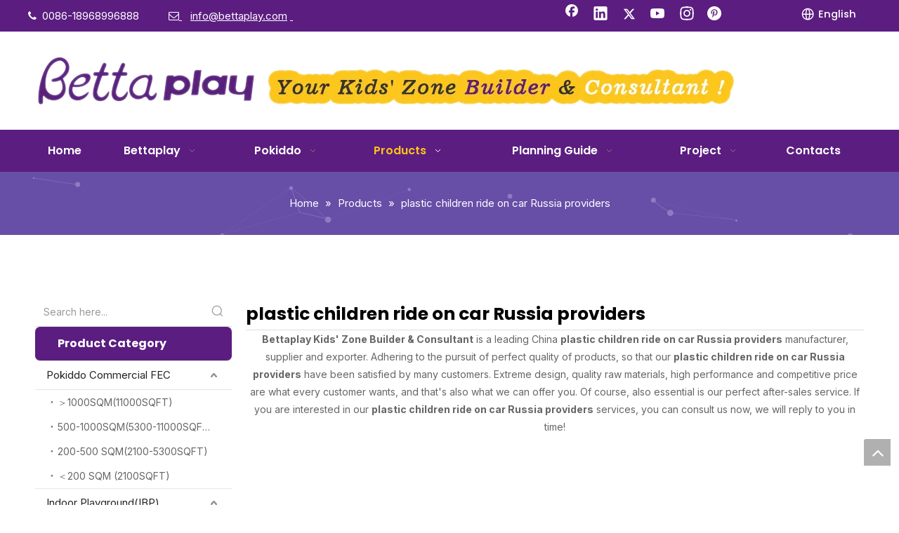

--- FILE ---
content_type: text/html;charset=utf-8
request_url: https://www.bettaplay.com/products/plastic+children+ride+on+car+Russia+providers.html
body_size: 56347
content:
<!DOCTYPE html> <html lang="en" prefix="og: http://ogp.me/ns#" style="height: auto;"> <head> <link rel="preconnect" href="https://5rrorwxhnkjriij.ldycdn.com"/> <link rel="preconnect" href="https://5mrorwxhnkjrrii.ldycdn.com"/> <link rel="preconnect" href="https://5irorwxhnkjrjij.ldycdn.com"/> <script>document.write=function(e){documentWrite(document.currentScript,e)};function documentWrite(documenturrentScript,e){var i=document.createElement("span");i.innerHTML=e;var o=i.querySelectorAll("script");if(o.length)o.forEach(function(t){if(t.src&&t.src!=""){var script=document.createElement("script");script.src=t.src;document.body.appendChild(script)}});document.body.appendChild(i)}
window.onloadHack=function(func){if(!!!func||typeof func!=="function")return;if(document.readyState==="complete")func();else if(window.addEventListener)window.addEventListener("load",func,false);else if(window.attachEvent)window.attachEvent("onload",func,false)};</script> <title>China plastic children ride on car Russia providers manufacturers, plastic children ride on car Russia providers suppliers, plastic children ride on car Russia providers wholesaler - Bettaplay Kids' Zone Builder &amp; Consultant</title> <meta name="keywords" content="plastic children ride on car Russia providers, china plastic children ride on car Russia providers manufacturer, plastic children ride on car Russia providers supplier, plastic children ride on car Russia providers wholesaler, plastic children ride on car Russia providers factory"/> <meta name="description" content="plastic children ride on car Russia providers on sale manufacturers, find details about plastic children ride on car Russia providers manufacturers, supplier and wholesaler - Bettaplay Kids&amp;#39; Zone Builder &amp;amp; Consultant."/> <link data-type="dns-prefetch" data-domain="5irorwxhnkjrjij.ldycdn.com" rel="dns-prefetch" href="//5irorwxhnkjrjij.ldycdn.com"> <link data-type="dns-prefetch" data-domain="5rrorwxhnkjriij.ldycdn.com" rel="dns-prefetch" href="//5rrorwxhnkjriij.ldycdn.com"> <link data-type="dns-prefetch" data-domain="5mrorwxhnkjrrii.ldycdn.com" rel="dns-prefetch" href="//5mrorwxhnkjrrii.ldycdn.com"> <link rel="canonical" href="https://www.bettaplay.com/products/plastic+children+ride+on+car+Russia+providers.html"/> <meta http-equiv="X-UA-Compatible" content="IE=edge"/> <meta name="renderer" content="webkit"/> <meta http-equiv="Content-Type" content="text/html; charset=utf-8"/> <meta name="viewport" content="width=device-width, initial-scale=1, user-scalable=no"/> <meta content="website" property="og:type"/> <meta content="China plastic children ride on car Russia providers manufacturers, plastic children ride on car Russia providers suppliers, plastic children ride on car Russia providers wholesaler - Bettaplay Kids' Zone Builder &amp; Consultant" property="og:title"/> <meta content="https://www.bettaplay.com/products/plastic+children+ride+on+car+Russia+providers.html" property="og:url"/> <meta content="https://5irorwxhnkjrjij.ldycdn.com/cloud/ioBqnKnlRiiSonirrqin/tubby-slide.jpg" property="og:image"/> <meta content="plastic children ride on car Russia providers on sale manufacturers, find details about plastic children ride on car Russia providers manufacturers, supplier and wholesaler - Bettaplay Kids' Zone Builder &amp; Consultant." property="og:description"/> <link rel="icon" href="//5irorwxhnkjrjij.ldycdn.com/cloud/iiBqnKnlRiiSnnqoqliq/www-ico-la_e5e48f29d3ee853adb73bf6760062564_16X16.ico"/> <link rel="preload" type="text/css" as="style" href="//5rrorwxhnkjriij.ldycdn.com/concat/uninKB4819RgiSoqpqmniinlkrl/static/assets/widget/mobile_head/style03/style03.css,/static/assets/widget/mobile_head/css/headerStyles.css,/static/assets/widget/style/component/langBar/langBar.css,/static/assets/widget/style/component/follow/widget_setting_iconSize/iconSize24.css,/static/assets/style/bootstrap/cus.bootstrap.grid.system.css,/static/assets/style/fontAwesome/4.7.0/css/font-awesome.css,/static/assets/style/iconfont/iconfont.css,/static/assets/widget/script/plugins/gallery/colorbox/colorbox.css,/static/assets/style/bootstrap/cus.bootstrap.grid.system.split.css,/static/assets/widget/style/component/graphic/graphic.css,/static/assets/widget/script/plugins/picture/animate.css,/static/assets/widget/script/plugins/tooltipster/css/tooltipster.css,/static/assets/widget/style/component/follow/widget_setting_iconSize/iconSize32.css,/static/assets/widget/style/component/follow/public/public.css" onload="this.onload=null;this.rel='stylesheet'"/> <link rel="preload" type="text/css" as="style" href="//5mrorwxhnkjrrii.ldycdn.com/concat/aqijKBe1tsRciSoqpqmniinlkrl/static/assets/widget/style/component/pictureNew/widget_setting_description/picture.description.css,/static/assets/widget/style/component/pictureNew/public/public.css,/static/assets/widget/style/component/mailCollection/mailCollection.css,/static/assets/widget/style/component/separator/separator.css" onload="this.onload=null;this.rel='stylesheet'"/> <link rel="stylesheet" type="text/css" href="//5rrorwxhnkjriij.ldycdn.com/concat/uninKB4819RgiSoqpqmniinlkrl/static/assets/widget/mobile_head/style03/style03.css,/static/assets/widget/mobile_head/css/headerStyles.css,/static/assets/widget/style/component/langBar/langBar.css,/static/assets/widget/style/component/follow/widget_setting_iconSize/iconSize24.css,/static/assets/style/bootstrap/cus.bootstrap.grid.system.css,/static/assets/style/fontAwesome/4.7.0/css/font-awesome.css,/static/assets/style/iconfont/iconfont.css,/static/assets/widget/script/plugins/gallery/colorbox/colorbox.css,/static/assets/style/bootstrap/cus.bootstrap.grid.system.split.css,/static/assets/widget/style/component/graphic/graphic.css,/static/assets/widget/script/plugins/picture/animate.css,/static/assets/widget/script/plugins/tooltipster/css/tooltipster.css,/static/assets/widget/style/component/follow/widget_setting_iconSize/iconSize32.css,/static/assets/widget/style/component/follow/public/public.css"/> <link rel="stylesheet" type="text/css" href="//5mrorwxhnkjrrii.ldycdn.com/concat/aqijKBe1tsRciSoqpqmniinlkrl/static/assets/widget/style/component/pictureNew/widget_setting_description/picture.description.css,/static/assets/widget/style/component/pictureNew/public/public.css,/static/assets/widget/style/component/mailCollection/mailCollection.css,/static/assets/widget/style/component/separator/separator.css"/> <link rel="preload" type="text/css" as="style" href="//5mrorwxhnkjrrii.ldycdn.com/concat/vqinKBtcg8RziSoqpqnomopqijl/static/assets/widget/style/component/langBar/langBar.css,/static/assets/widget/script/plugins/smartmenu/css/navigation.css,/static/assets/widget/style/component/position/position.css,/static/assets/widget/style/component/prodSearchNew/prodSearchNew.css,/static/assets/widget/style/component/prodsearch/prodsearch.css,/static/assets/widget/style/component/prodGroupCategory/prodGroupCategory.css,/static/assets/widget/style/component/articlecategory/slightsubmenu.css,/static/assets/widget/style/component/prodGroupCategory/proGroupCategoryFix.css,/static/assets/widget/style/component/prodlist/public/public.css,/static/assets/style/ldFont/iconfont.css,/static/assets/widget/style/component/prodlistAsync/widget_style/style_11.css,/static/assets/widget/script/plugins/owlcarousel/owl.carousel.css,/static/assets/widget/script/plugins/owlcarousel/owl.theme.css,/static/assets/widget/style/component/prodlistAsync/widget_style/style_pm_12.css" onload="this.onload=null;this.rel='stylesheet'"/> <link rel="preload" type="text/css" as="style" href="//5irorwxhnkjrjij.ldycdn.com/concat/ukinKBx19fRhiSoqpqnomopqijl/static/assets/widget/style/component/prodlist/profixlist.css,/static/assets/widget/style/component/faqList/faqList.css,/static/assets/widget/style/component/shoppingcartStatus/shoppingcartStatus.css,/static/assets/widget/style/component/quicknavigation/quicknavigation.css" onload="this.onload=null;this.rel='stylesheet'"/> <link rel="stylesheet" type="text/css" href="//5mrorwxhnkjrrii.ldycdn.com/concat/vqinKBtcg8RziSoqpqnomopqijl/static/assets/widget/style/component/langBar/langBar.css,/static/assets/widget/script/plugins/smartmenu/css/navigation.css,/static/assets/widget/style/component/position/position.css,/static/assets/widget/style/component/prodSearchNew/prodSearchNew.css,/static/assets/widget/style/component/prodsearch/prodsearch.css,/static/assets/widget/style/component/prodGroupCategory/prodGroupCategory.css,/static/assets/widget/style/component/articlecategory/slightsubmenu.css,/static/assets/widget/style/component/prodGroupCategory/proGroupCategoryFix.css,/static/assets/widget/style/component/prodlist/public/public.css,/static/assets/style/ldFont/iconfont.css,/static/assets/widget/style/component/prodlistAsync/widget_style/style_11.css,/static/assets/widget/script/plugins/owlcarousel/owl.carousel.css,/static/assets/widget/script/plugins/owlcarousel/owl.theme.css,/static/assets/widget/style/component/prodlistAsync/widget_style/style_pm_12.css"/> <link rel="stylesheet" type="text/css" href="//5irorwxhnkjrjij.ldycdn.com/concat/ukinKBx19fRhiSoqpqnomopqijl/static/assets/widget/style/component/prodlist/profixlist.css,/static/assets/widget/style/component/faqList/faqList.css,/static/assets/widget/style/component/shoppingcartStatus/shoppingcartStatus.css,/static/assets/widget/style/component/quicknavigation/quicknavigation.css"/> <style>@media(min-width:990px){[data-type="rows"][data-level="rows"]{display:flex}}</style> <style id="speed3DefaultStyle">@supports not(aspect-ratio:1/1){.prodlist-wrap li .prodlist-cell{position:relative;padding-top:100%;width:100%}.prodlist-lists-style-13 .prod_img_a_t13,.prodlist-lists-style-12 .prod_img_a_t12,.prodlist-lists-style-nophoto-11 .prod_img_a_t12{position:unset !important;min-height:unset !important}.prodlist-wrap li .prodlist-picbox img{position:absolute;width:100%;left:0;top:0}}.piclist360 .prodlist-pic4-3 li .prodlist-display{max-width:100%}@media(max-width:600px){.prodlist-fix-num li{width:50% !important}}</style> <template id="appdStylePlace"></template> <link href="//5irorwxhnkjrjij.ldycdn.com/theme/ikjrKBlninSRninlRikSrnijSRpiRijSjrrnjliqijklir/style/style.css" type="text/css" rel="preload" as="style" onload="this.onload=null;this.rel='stylesheet'" data-theme="true"/> <link href="//5irorwxhnkjrjij.ldycdn.com/theme/ikjrKBlninSRninlRikSrnijSRpiRijSjrrnjliqijklir/style/style.css" type="text/css" rel="stylesheet"/> <style guid="u_8429dd667add4c6fa3ba1d920d5d8020" emptyrender="true" placeholder="true" type="text/css"></style> <link href="//5mrorwxhnkjrrii.ldycdn.com/site-res/ipkrKBlninSRnkjrRiiSjmriimSRpimkqmlqSRrjojirproiirqjSRqiqonpjmqprrRrrSk.css?1767859114503" rel="preload" as="style" onload="this.onload=null;this.rel='stylesheet'" data-extstyle="true" type="text/css" data-extattr="20260108160127"/> <link href="//5mrorwxhnkjrrii.ldycdn.com/site-res/ipkrKBlninSRnkjrRiiSjmriimSRpimkqmlqSRrjojirproiirqjSRqiqonpjmqprrRrrSk.css?1767859114503" data-extattr="20260108160127" type="text/css" rel="stylesheet"/> <template data-js-type='style_respond' data-type='inlineStyle'></template> <template data-js-type='style_head' data-type='inlineStyle'><style guid='18f34df4-0751-4988-83a9-55f09a2e7464' pm_pageStaticHack='' jumpName='head' pm_styles='head' type='text/css'>.sitewidget-langBar-20250331132731 .sitewidget-bd .front-icon-box.icon-style i{font-size:16px;color:#333 !important}.sitewidget-langBar-20250331132731 .sitewidget-bd .style21 #tNpZumBnckKt-lang-drop-arrow{color:#333 !important}.sitewidget-langBar-20250331132731 .sitewidget-bd .style21 .lang-menu .lang-item a{color:#333 !important}.sitewidget-langBar-20250331132731 .sitewidget-bd .icon-style-i{font-size:16px;color:#333 !important}.sitewidget-langBar-20250331132731 .sitewidget-bd .lang-bar.style18.lang-style .lang-dropdown .block-iconbaseline-down{color:#333 !important}.sitewidget-langBar-20250331132731 .sitewidget-bd .lang-bar.style18.lang-style .lang-dropdown .lang-selected{color:#333 !important}.sitewidget-langBar-20250331132731 .sitewidget-bd .lang-bar.style18.lang-style .lang-dropdown .lang-menu a{color:#333 !important}.sitewidget-langBar-20250331132731 .sitewidget-bd .lang-bar.style18.lang-style .lang-dropdown .lang-menu{border-color:#333 !important}.sitewidget-langBar-20250331132731 .sitewidget-bd .lang-bar.style21.lang-style .lang-dropdown .lang-menu .menu-close-btn i{background:#333 !important}.sitewidget-langBar-20250331132731 .sitewidget-bd .front-icon-box i{font-size:20px;color:#333 !important}.sitewidget-langBar-20250331132731 .sitewidget-bd .front-icon-box.icon-style i{font-size:20px;color:#333 !important}.sitewidget-langBar-20250331132731 .sitewidget-bd .front-icon-box i:hover{color:#333 !important}.sitewidget-langBar-20250331132731 .sitewidget-bd .lang-bar .lang-dropdown .lang-selected{display:flex;justify-content:flex-start;align-items:center}.sitewidget-langBar-20250331132731 .sitewidget-bd .lang-bar .lang-dropdown .lang-selected .front-icon-box{display:flex;align-items:center;justify-content:center}.sitewidget-langBar-20250331132731.sitewidget-langBar .lang-bar .lang-dropdown .lang-selected{border:1px solid #ccc}.sitewidget-langBar-20250331132731.sitewidget-langBar .lang-bar .lang-dropdown .lang-menu{border:1px solid #ccc;border-top:0 solid #ccc}.sitewidget-langBar-20250331132731.sitewidget-langBar .lang-bar .lang-dropdown .lang-selected{background:#fff}.sitewidget-langBar-20250331132731.sitewidget-langBar .lang-bar .lang-dropdown .lang-menu{background:#fff}.sitewidget-langBar-20250331132731 .lang-bar .lang-dropdown-front-icon{background:unset !important}.sitewidget-prodCategory-20150203111712.category-default-simple .sitewidget-bd>ul>li>a{font-size:15px;line-height:40px;color:#222}.sitewidget-prodCategory-20150203111712.category-default-simple .sitewidget-bd>ul>li>span{top:8px}.sitewidget-prodCategory-20150203111712.category-default-gray .sitewidget-bd>ul>li>span{right:16px}.sitewidget-prodCategory-20150203111712.category-default-simple .sitewidget-bd>ul>li>a:hover{color:#90f}.sitewidget-prodCategory-20150203111712.category-default-simple i.list-mid-dot{top:17px;background:#222}.sitewidget-prodCategory-20150203111712.category-default-simple .sitewidget-bd>ul>li>a:hover+i.list-mid-dot{background:#90f}.sitewidget-prodCategory-20150203111712.category-default-simple .sitewidget-bd li.on>a{color:#5b1d80 !important}.sitewidget-prodCategory-20150203111712.category-default-simple .sitewidget-bd>ul>li.on>a+i.list-mid-dot{background:#5b1d80}.sitewidget-prodCategory-20150203111712.category-default-simple7 .submenu-default-gray li li a{font-size:14px;line-height:35px;color:#666}.sitewidget-prodCategory-20150203111712.category-default-simple7 .submenu-default-gray li li a:hover{color:#90f}.sitewidget-prodListNew-20150126190609 .prodlist-lists-style-9 .prodlist-box-hover .style_line_9{background:#009048 !important}.sitewidget-prodListNew-20150126190609 .prodlist-lists-style-9 .prodlist-box-hover .prodlist-pro-name:hover{color:#009048 !important}.sitewidget-prodListNew-20150126190609 .prodlist-lists-style-9>.fix>li:hover{border-color:#009048 !important}.sitewidget-prodListNew-20150126190609 .prodlist-pro-name:hover{color:#5b1d80}.sitewidget-prodListNew-20150126190609 .sitewidget-ft .paging>li.active>span{background-color:#5b1d80;border:1px solid #5b1d80}.sitewidget-prodListNew-20150126190609 .sitewidget-ft .paging>li>a:hover{color:#5b1d80;border:1px solid #5b1d80}.sitewidget-prodListNew-20150126190609 .sitewidget-ft .paging>li span.active a{color:#5b1d80}.sitewidget-prodListNew-20150126190609 .prodlist-wrap .prodlist-pro-name{height:40px !important;line-height:20px !important}.sitewidget-prodListNew-20150126190609 .keyword_box .keyword_list a{color:#20124d !important;border-color:#20124d !important}.sitewidget-prodListNew-20150126190609 .keyword_box .keyword_list a:hover{color:#90f !important;border-color:#90f !important}</style></template> <template data-js-type='style_respond' data-type='inlineStyle'></template> <template data-js-type='style_head' data-type='inlineStyle'></template> <script data-ignoreminify="true">
	function loadInlineStyle(){
		var allInlineStyle = document.querySelectorAll("template[data-type='inlineStyle']");
		var length = document.querySelectorAll("template[data-type='inlineStyle']").length;
		for(var i = 0;i < length;i++){
			var style = allInlineStyle[i].innerHTML;
			allInlineStyle[i].outerHTML = style;
		}
	}
loadInlineStyle();

  </script> <link rel="preload" as="style" onload="this.onload=null;this.rel=&quot;stylesheet&quot;" href="https://fonts.googleapis.com/css?family=Poppins:500,600,700|Inter:400,700&amp;display=swap" data-type="1" type="text/css" media="all"/> <script type="text/javascript" data-src="//5rrorwxhnkjriij.ldycdn.com/static/t-mjBpBKjKzqsiyj7r/assets/script/jquery-1.11.0.concat.js"></script> <script type="text/javascript" data-src="//ld-analytics.ldycdn.com/kjBmnKjrRirSSRRQRijSoqipl/ltm-web.js?v=1767859287000"></script> <script type="text/x-delay-ids" data-type="delayIds" data-device="pc" data-xtype="0" data-delayids="[457187504,425758034,12065581,16520091,330328792,12065521,12066291,12297131,425756724,125278974,12063411,12297671,12062821,14026491,426907154,426909424,12126651,426907574,426918324,426898614,426908314,426909434,426907224,12258741,123502194,426918684,426896894,426909414,426907144,426909384,426907214,426908494,426918124]"></script> <script>(function(w,d,s,l,i){w[l]=w[l]||[];w[l].push({"gtm.start":(new Date).getTime(),event:"gtm.js"});var f=d.getElementsByTagName(s)[0],j=d.createElement(s),dl=l!="dataLayer"?"\x26l\x3d"+l:"";j.async=true;j.src="https://www.googletagmanager.com/gtm.js?id\x3d"+i+dl;f.parentNode.insertBefore(j,f)})(window,document,"script","dataLayer","GTM-NS3VSPLJ");</script> <script guid="b250840a-0e1b-4871-939b-52788fec102a" pm_pagestatichack="true" jumpname="head" pm_scripts="head" type="text/javascript">try{(function(window,undefined){var phoenixSite=window.phoenixSite||(window.phoenixSite={});phoenixSite.lanEdition="EN_US";var page=phoenixSite.page||(phoenixSite.page={});page.cdnUrl="//5mrorwxhnkjrrii.ldycdn.com";page.siteUrl="https://www.bettaplay.com";page.lanEdition=phoenixSite.lanEdition;page._menu_prefix="";page._menu_trans_flag="";page._captcha_domain_prefix="captcha.c";page._pId="dkfUKLoMBATV";phoenixSite._sViewMode="true";phoenixSite._templateSupport="false";phoenixSite._singlePublish="false"})(this)}catch(e){try{console&&
console.log&&console.log(e)}catch(e){}};</script> <script id="u_9d974c3b52594024a2015bb3c0ed13fb" guid="u_9d974c3b52594024a2015bb3c0ed13fb" pm_script="init_top" type="text/javascript">try{(function(window,undefined){var datalazyloadDefaultOptions=window.datalazyloadDefaultOptions||(window.datalazyloadDefaultOptions={});datalazyloadDefaultOptions["version"]="3.0.0";datalazyloadDefaultOptions["isMobileViewer"]="false";datalazyloadDefaultOptions["hasCLSOptimizeAuth"]="false";datalazyloadDefaultOptions["_version"]="3.0.0";datalazyloadDefaultOptions["isPcOptViewer"]="false"})(this);(function(window,undefined){window.__ph_optSet__='{"loadImgType":"0","isOpenFlagUA":true,"v30NewMode":"1","idsVer":"1","docReqType":"0","docDecrease":"1","docCallback":"1"}'})(this)}catch(e){try{console&&
console.log&&console.log(e)}catch(e){}};</script> <link rel="stylesheet" type="text/css" href="//5irorwxhnkjrjij.ldycdn.com/optimization/dkfUKLoMBATV/0/directoryTranslateLangBar1.css?_=1768319189301"/> <script id="u_15f0ea45e4ab42bf9d5dd3786fc55c70" guid="u_15f0ea45e4ab42bf9d5dd3786fc55c70" type="text/javascript">try{var thisUrl=location.host;var referUrl=document.referrer;if(referUrl.indexOf(thisUrl)==-1)localStorage.setItem("landedPage",document.URL)}catch(e){try{console&&console.log&&console.log(e)}catch(e){}};</script> <link rel="alternate" hreflang="en" href="https://www.bettaplay.com/products/plastic+children+ride+on+car+Russia+providers.html"/> <link rel="alternate" hreflang="zh-CN" href="https://cn.bettaplay.com/products.html"/> <link rel="alternate" hreflang="es" href="https://www.bettaplay.com/es/products/plastic+children+ride+on+car+Russia+providers.html"/> <link rel="alternate" hreflang="ar" href="https://www.bettaplay.com/ar/products/plastic+children+ride+on+car+Russia+providers.html"/> <link rel="alternate" hreflang="ru" href="https://www.bettaplay.com/ru/products/plastic+children+ride+on+car+Russia+providers.html"/> <link rel="alternate" hreflang="x-default" href="https://www.bettaplay.com/products/plastic+children+ride+on+car+Russia+providers.html"/> </head> <body class=" frontend-body-canvas "> <template data-js-type="globalBody" data-type="code_template"> <noscript> <iframe src="https://www.googletagmanager.com/ns.html?id=GTM-NS3VSPLJ" height="0" width="0" style="display:none;visibility:hidden"></iframe> </noscript> </template> <div id="backstage-headArea" headflag="1" class="hideForMobile"> <div class="outerContainer" data-mobilebg="true" id="outerContainer_1501491432641" data-type="outerContainer" data-level="rows"> <div class="container" data-type="container" data-level="rows" cnttype="backstage-container-mark" data-module-radio="2" data-module-width="1440" data-module-set="true"> <style id="outerContainer_1501491432641_moduleStyle">@media(min-width:1200px){#outerContainer_1501491432641 div[data-type="container"]{max-width:1440px;padding-left:40px;padding-right:40px;box-sizing:border-box}}</style> <div class="row" data-type="rows" data-level="rows" data-attr-xs="null" data-attr-sm="null"> <div class="col-md-2" id="column_1501491380389" data-type="columns" data-level="columns"> <div id="location_1501491380391" data-type="locations" data-level="rows"> <div class="backstage-stwidgets-settingwrap " id="component_ckKUgrfbFaML" data-scope="0" data-settingid="ckKUgrfbFaML" data-relationcommonid="dkfUKLoMBATV" data-classattr="sitewidget-text-20170731170032"> <div class="sitewidget-text sitewidget-text-20170731170032 sitewidget-olul-liststyle"> <div class=" sitewidget-bd "> <span style="color:#FFFFFF;"><span><i class="fa"></i></span>&nbsp;&nbsp;0086-18968996888</span> </div> </div> <script type="text/x-delay-script" data-id="ckKUgrfbFaML" data-jslazyloadtype="1" data-alias="text" data-jslazyload="true" data-type="component" data-jsdepand="[&quot;//5rrorwxhnkjriij.ldycdn.com/static/t-wrBpBKiKyixomp7r/assets/widget/script/compsettings/comp.text.settings.js&quot;]" data-jsthreshold="5" data-cssdepand="" data-cssthreshold="5">(function(window,$,undefined){})(window,$);</script> <template data-type="js_template" data-settingid="ckKUgrfbFaML"> <script id="u_d3962c16e3474e429b5b4c03d050472d" guid="u_d3962c16e3474e429b5b4c03d050472d" type="text/javascript">try{$(function(){$(".sitewidget-text-20170731170032 .sitewidget-bd a").each(function(){if($(this).attr("href"))if($(this).attr("href").indexOf("#")!=-1){console.log("anchor-link",$(this));$(this).attr("anchor-link","true")}})})}catch(e){try{console&&console.log&&console.log(e)}catch(e){}};</script> </template> </div> </div> </div> <div class="col-md-2" id="column_1501491490443" data-type="columns" data-level="columns"> <div id="location_1501491490444" data-type="locations" data-level="rows"> <div class="backstage-stwidgets-settingwrap " id="component_ikAUBMKGaunL" data-scope="0" data-settingid="ikAUBMKGaunL" data-relationcommonid="dkfUKLoMBATV" data-classattr="sitewidget-text-20170731170128"> <div class="sitewidget-text sitewidget-text-20170731170128 sitewidget-olul-liststyle"> <div class=" sitewidget-bd "> <a href="mailto:2417402658@leadong.com" rel="nofollow"><span style="color:#FFFFFF;"><i class="fa"></i>&nbsp;</span></a> <span style="color:#FFFFFF;">&nbsp;</span> <a href="mailto:info@bettaplay.com" rel="nofollow"><span style="color:#FFFFFF;">info@bettaplay.com</span></a> <a href="mailto:2417402658@leadong.com" rel="nofollow"><span style="color:#FFFFFF;"><i class="fa"></i></span><span style="color:#FFFFFF;"> </span><i class="fa"></i></a> </div> </div> <script type="text/x-delay-script" data-id="ikAUBMKGaunL" data-jslazyloadtype="1" data-alias="text" data-jslazyload="true" data-type="component" data-jsdepand="[&quot;//5mrorwxhnkjrrii.ldycdn.com/static/t-wrBpBKiKyixomp7r/assets/widget/script/compsettings/comp.text.settings.js&quot;]" data-jsthreshold="5" data-cssdepand="" data-cssthreshold="5">(function(window,$,undefined){})(window,$);</script> <template data-type="js_template" data-settingid="ikAUBMKGaunL"> <script id="u_2a23d64e0caa46e9b59730aeaaa77752" guid="u_2a23d64e0caa46e9b59730aeaaa77752" type="text/javascript">try{$(function(){$(".sitewidget-text-20170731170128 .sitewidget-bd a").each(function(){if($(this).attr("href"))if($(this).attr("href").indexOf("#")!=-1){console.log("anchor-link",$(this));$(this).attr("anchor-link","true")}})})}catch(e){try{console&&console.log&&console.log(e)}catch(e){}};</script> </template> </div> </div> </div> <div class="col-md-6" id="column_1501492304392" data-type="columns" data-level="columns"> <div id="location_1501492304393" data-type="locations" data-level="rows"> <div class="backstage-stwidgets-settingwrap" id="component_hPKfqrAbvhTg" data-scope="0" data-settingid="hPKfqrAbvhTg" data-relationcommonid="dkfUKLoMBATV" data-classattr="sitewidget-follow-20170731171650"> <div class="sitewidget-follow sitewidget-follow-20170731171650 "> <div class="sitewidget-bd"> <a class="follow-a facebook " target="_blank" rel="nofollow" href="https://www.facebook.com/bettaplay" title="Facebook" aria-label="Facebook"> <span class=" noneRotate social-icon-32 social-icon-white social-icon-facebook"></span> </a> <a class="follow-a linkedin " target="_blank" rel="nofollow" href="https://www.linkedin.com/company/bettaplay/?viewAsMember=true" title="Linkedin" aria-label="Linkedin"> <span class=" noneRotate social-icon-32 social-icon-white social-icon-linkedin"></span> </a> <a class="follow-a twitter " target="_blank" rel="nofollow" href="https://twitter.com" title="Twitter" aria-label="Twitter"> <span class=" noneRotate social-icon-32 social-icon-white social-icon-twitter"></span> </a> <a class="follow-a youtube " target="_blank" rel="nofollow" href="https://www.youtube.com/channel/UCYJYhrCITDa5MBF1nKyikWA" title="Youtube" aria-label="Youtube"> <span class=" noneRotate social-icon-32 social-icon-white social-icon-youtube"></span> </a> <a class="follow-a instagram " target="_blank" rel="nofollow" href="https://www.instagram.com/bettaplay/" title="Instagram" aria-label="Instagram"> <span class=" noneRotate social-icon-32 social-icon-white social-icon-instagram"></span> </a> <a class="follow-a pinterest " target="_blank" rel="nofollow" href="https://www.pinterest.com/bettaplay1020/_saved/" title="Pinterest" aria-label="Pinterest"> <span class=" noneRotate social-icon-32 social-icon-white social-icon-pinterest"></span> </a> </div> </div> <script type="text/x-delay-script" data-id="hPKfqrAbvhTg" data-jslazyloadtype="1" data-alias="follow" data-jslazyload="true" data-type="component" data-jsdepand="[&quot;//5irorwxhnkjrjij.ldycdn.com/static/t-jiBpBKpKwisxqs7n/assets/widget/script/plugins/tooltipster/js/jquery.tooltipster.js&quot;]" data-jsthreshold="5" data-cssdepand="" data-cssthreshold="5">(function(window,$,undefined){try{$(function(){phoenixSite.sitewidgets.showqrcode(".sitewidget-follow-20170731171650")})}catch(e){try{console&&console.log&&console.log(e)}catch(e){}}try{(function(window,$,undefined){$(function(){if(phoenixSite.lanEdition&&phoenixSite.lanEdition!="ZH_CN"){$(".follow-a.weChat").attr("title","WeChat");$(".follow-a.weiBo").attr("title","Weibo");$(".follow-a.weChat .social-follow-vert-text").text("WeChat");$(".follow-a.weiBo .social-follow-vert-text").text("Weibo");$(".follow-a.weChat .social-follow-hori-text").text("WeChat");
$(".follow-a.weiBo .social-follow-hori-text").text("Weibo")}})})(window,jQuery)}catch(e){try{console&&console.log&&console.log(e)}catch(e){}}})(window,$);</script> </div> </div> </div> <div class="col-md-1" id="column_1735614231974" data-type="columns" data-level="columns"> <div id="location_1735614231975" data-type="locations" data-level="rows"> <template style="visibility: hidden;" data-type="js_template" data-lazyload-template="true" data-lazyload-type="dynamic" data-lazyload-alias="shoppingcartStatus" data-settingid="rZpthkHFdfNO" data-lazyload-uuid="shoppingcartStatus_rZpthkHFdfNO" data-uuid="uuid_ac8154672bbe4ed5a0c0fcd73b82453a"> <script id="u_2af8daf142924b7fa85879afa36d9a4f" data-type="dynamicJs">;(function(window, $, undefined) { var dynamicElementId = 'u_2af8daf142924b7fa85879afa36d9a4f'; var settingId = 'rZpthkHFdfNO'; var relationCommonId = 'dkfUKLoMBATV'; var componentAlias = '38454f7662494141734f71663279444f44542b506132482b757a70384e4e34366446766942364277582f633d'; var staticUpdateVersion = 'imBjVKrWWVjk'; var _version_ = '3.0.0'; var _isPcOptViewer_ = 'true'; if (!!!dynamicElementId || !!!settingId || !!!relationCommonId || !!!componentAlias) { return; } var nomalViewAjaxMode = 'false'; var terminal = '0'; var ajaxUrl = '/phoenix/admin/component/dynamic/' + settingId + '/' + relationCommonId + '/' + componentAlias; var ajaxOption = { url: ajaxUrl, type: 'post', cache: false, dataType: 'html' }; var postData = ajaxOption['data'] || {}; $.extend(postData, {"terminal":terminal}); $.extend(postData, {"staticUpdateVersion" : staticUpdateVersion}); $.extend(postData, {'__lj__' : (typeof $LAB != 'undefined' && !!$LAB)}); $.extend(postData, {'__ls__' : (typeof window.LABHelper != 'undefined' && typeof window.LABHelper.loadCss != 'undefined' && !!window.LABHelper.loadCss)}); $.extend(postData, {"__ver__" : _version_}); $.extend(postData, {"nomalViewAjaxMode" : nomalViewAjaxMode}); $.extend(postData, {"_isPcOptViewer_" : _isPcOptViewer_}); var isSinglePublishMode = false; if (typeof window.phoenixSite != 'undefined' && typeof window.phoenixSite._sViewMode != 'undefined' && window.phoenixSite._sViewMode == 'true' && typeof window.phoenixSite._singlePublish != 'undefined') { isSinglePublishMode = window.phoenixSite._singlePublish; } $.extend(postData, {"singlePublishMode" : isSinglePublishMode}); ajaxOption['data'] = postData; $.ajax(ajaxOption).fail(function(jqXHR, textStatus, errorThrown) { $('#' + dynamicElementId).remove(); }).done(function(response, textStatus, jqXHR) { if (!!!response) { $('#' + dynamicElementId).remove(); return; } if(response.indexOf('frontend-body-canvas') != -1){ location.reload(); return; } var result = $(response), jsDepand = "", cssDepand = ""; var hackTextarea = result.find('textarea[data-id=' + settingId + ']'); if (!!hackTextarea.length) { jsDepand = hackTextarea.attr('data-jsDepand'); cssDepand = hackTextarea.attr('data-cssDepand'); try { cssDepand = $.trim(cssDepand); cssDepand = $.parseJSON(cssDepand); } catch (e) { cssDepand = ""; } try { jsDepand = $.trim(jsDepand); jsDepand = $.parseJSON(jsDepand); } catch (e) { jsDepand = ""; } } $.each(cssDepand, function(i,v){ var options = {}; var supportPreload = (typeof preloadCSS != 'undefined' && typeof preloadCSS.relpreload != 'undefined' && preloadCSS.relpreload.supportPreload); options.preload = supportPreload; options.url = v; options.callback = function(){ }; LABHelper.loadCss(options); }); $LAB.setOptions({AlwaysPreserveOrder:true}).script(jsDepand).wait(function(){ $('#' + dynamicElementId).replaceWith(response); $('div[data-id=' + settingId + ']').remove(); }) }).always(function(response, textStatus, jqXHR) { }); })(window, jQuery);
         </script> </template> </div> </div> <div class="col-md-1" id="column_1743398868290" data-type="columns" data-level="columns"> <div id="location_1743398868291" data-type="locations" data-level="rows"> <div class="backstage-stwidgets-settingwrap" scope="0" settingid="tNpZumBnckKt" id="component_tNpZumBnckKt" relationcommonid="dkfUKLoMBATV" classattr="sitewidget-langBar-20250331132731"> <style>.ls_change_lang_container .ls_change_lang_btn .ls_change_lang_icon>svg{width:21px;height:21px}.ls_change_lang_container .ls_change_lang_btn .ls_change_lang_icon>svg>path{fill:rgba(255,255,255,1)}.ls_change_lang_container .ls_change_lang_btn .ls_change_lang_icon>div>svg{width:21px;height:21px}.ls_change_lang_container .ls_change_lang_btn .ls_change_lang_icon>div>svg>path{fill:rgba(255,255,255,1)}.ls_change_lang_container .ls_change_lang_btn .ls_change_lang_icon>div>div{font-size:14.7px}.ls_change_lang_container .ls_change_lang_btn .ls_change_lang_icon>div>div{color:rgba(255,255,255,1)}</style> <div class="ls_change_lang_container"> <div class="ls_change_lang_btn"> <div class="ls_change_lang_icon"> <div style="display:flex;align-items: center;cursor: pointer;"> <svg width="20" style="margin-right: 4px;" height="20" viewbox="0 0 20 20" fill="none" xmlns="http://www.w3.org/2000/svg"> <path d="M17.6666 9.66675C17.6666 5.24835 14.085 1.66675 9.66663 1.66675C5.24823 1.66675 1.66663 5.24835 1.66663 9.66675C1.66663 14.0851 5.24823 17.6667 9.66663 17.6667C14.085 17.6667 17.6666 14.0851 17.6666 9.66675ZM6.48263 10.4668C6.57222 12.7252 7.03782 14.7067 7.72023 16.0171C6.49239 15.6398 5.40019 14.9147 4.57574 13.9297C3.75129 12.9447 3.2299 11.7419 3.07464 10.4668H6.48263V10.4668ZM7.84343 10.4668H11.4898C11.4154 12.2123 11.1018 13.7308 10.6666 14.8187C10.4146 15.4475 10.1498 15.8651 9.92423 16.1035C9.78582 16.2499 9.69942 16.2931 9.66663 16.3044C9.63462 16.2931 9.54743 16.2499 9.40902 16.1043C9.18342 15.8651 8.91783 15.4475 8.66663 14.8187C8.23143 13.7308 7.91783 12.2123 7.84343 10.4668ZM11.4986 9.10674H7.83462C7.88982 7.26036 8.21142 5.65236 8.66663 4.51476C8.91863 3.88596 9.18342 3.46836 9.40902 3.22995C9.54743 3.08355 9.63383 3.04035 9.66663 3.02914C9.69863 3.04035 9.78582 3.08355 9.92423 3.22915C10.1498 3.46836 10.4154 3.88596 10.6666 4.51476C11.1218 5.65236 11.4434 7.26036 11.4986 9.10674V9.10674ZM12.8506 10.4668H16.2586C16.1034 11.7419 15.582 12.9447 14.7575 13.9297C13.9331 14.9147 12.8409 15.6398 11.613 16.0171C12.2962 14.7076 12.761 12.7252 12.8506 10.4668V10.4668ZM16.2826 9.10674H12.8586C12.7938 6.74916 12.3202 4.67235 11.613 3.31635C12.8803 3.70552 14.0022 4.46485 14.8345 5.49671C15.6668 6.52858 16.1714 7.7858 16.2834 9.10674H16.2826ZM6.47463 9.10674H3.05064C3.16274 7.78594 3.66726 6.52883 4.49937 5.497C5.33149 4.46516 6.45316 3.70575 7.72023 3.31635C7.01303 4.67235 6.53862 6.74835 6.47463 9.10674Z" fill="black"/> </svg> <div> English </div> </div> </div> <div class="ls_switch_lang_main notranslate hide" id="ls_switch_lang_list" data-cur-lang="en"> <ul class="ls_switch_lang_main_list"> <li class="ls_switch_lang_main_list_cur" data-lang="/en"> <a class="ls_switch_lang_main_list_cur_a " href="https://www.bettaplay.com/products/plastic+children+ride+on+car+Russia+providers.html"> <span class="ls_list_cur_a_name" title="English">English</span> </a> </li> <li class="ls_switch_lang_main_list_cur" data-lang="/zh-CN"> <a class="ls_switch_lang_main_list_cur_a " href="https://cn.bettaplay.com"> <span class="ls_list_cur_a_name" title="简体中文">简体中文</span> </a> </li> <li class="ls_switch_lang_main_list_cur" data-lang="/es"> <a class="ls_switch_lang_main_list_cur_a " href="/es/products/plastic+children+ride+on+car+Russia+providers.html"> <span class="ls_list_cur_a_name" title="Espa&ntilde;ol">Espa&ntilde;ol</span> </a> </li> <li class="ls_switch_lang_main_list_cur" data-lang="/ar"> <a class="ls_switch_lang_main_list_cur_a " href="/ar/products/plastic+children+ride+on+car+Russia+providers.html"> <span class="ls_list_cur_a_name" title="العربية">العربية</span> </a> </li> <li class="ls_switch_lang_main_list_cur" data-lang="/ru"> <a class="ls_switch_lang_main_list_cur_a " href="/ru/products/plastic+children+ride+on+car+Russia+providers.html"> <span class="ls_list_cur_a_name" title="Русский">Русский</span> </a> </li> </ul> </div> </div> </div> </div> </div> </div> </div> </div> </div> <div class="outerContainer" data-mobilebg="true" id="outerContainer_1509345360950" data-type="outerContainer" data-level="rows"> <div class="container" data-type="container" data-level="rows" cnttype="backstage-container-mark" data-module-radio="2" data-module-width="1440" data-module-set="true"> <style id="outerContainer_1509345360950_moduleStyle">@media(min-width:1200px){#outerContainer_1509345360950 div[data-type="container"]{max-width:1440px;padding-left:40px;padding-right:40px;box-sizing:border-box}}</style> <div class="row" data-type="rows" data-level="rows" data-attr-xs="null" data-attr-sm="null"> <div class="col-md-12" id="column_1509342404341" data-type="columns" data-level="columns"> <div id="location_1509342404343" data-type="locations" data-level="rows"> <div class="backstage-stwidgets-settingwrap" scope="0" settingid="eupfLbaCKATV" id="component_eupfLbaCKATV" relationcommonid="dkfUKLoMBATV" classattr="sitewidget-logo-20171030143640"> <div class="sitewidget-pictureNew sitewidget-logo sitewidget-logo-20171030143640"> <div class="sitewidget-bd"> <div class="picture-resize-wrap " style="position: relative; width: 100%; text-align: left; "> <span class="picture-wrap pic-style-default 666 " data-ee="" id="picture-wrap-eupfLbaCKATV" style="display: inline-block; position: relative;max-width: 100%;"> <a class="imgBox mobile-imgBox" style="display: inline-block; position: relative;max-width: 100%;"> <img class="img-default-bgc" data-src="//5irorwxhnkjrjij.ldycdn.com/cloud/ilBqnKnlRijSrirmqmio/logo.png" src="//5irorwxhnkjrjij.ldycdn.com/cloud/ilBqnKnlRijSrirmqmio/logo.png" alt="logo" title="logo" phoenixlazyload="true"/> </a> </span> </div> </div> </div> </div> <script type="text/x-delay-script" data-id="eupfLbaCKATV" data-jslazyloadtype="1" data-alias="logo" data-jslazyload="true" data-type="component" data-jsdepand="[&quot;//5rrorwxhnkjriij.ldycdn.com/static/t-lkBpBKkKlplwsz7r/assets/widget/script/plugins/jquery.lazyload.js&quot;,&quot;//5mrorwxhnkjrrii.ldycdn.com/static/t-ilBoBKrKlwrolo7m/assets/widget/script/compsettings/comp.logo.settings.js&quot;]" data-jsthreshold="5" data-cssdepand="" data-cssthreshold="5">(function(window,$,undefined){try{(function(window,$,undefined){var respSetting={},temp;$(function(){$("#picture-wrap-eupfLbaCKATV").on("webkitAnimationEnd webkitTransitionEnd mozAnimationEnd MSAnimationEnd oanimationend animationend",function(){var rmClass="animated bounce zoomIn pulse rotateIn swing fadeIn bounceInDown bounceInLeft bounceInRight bounceInUp fadeInDownBig fadeInLeftBig fadeInRightBig fadeInUpBig zoomInDown zoomInLeft zoomInRight zoomInUp";$(this).removeClass(rmClass)});var version=
$.trim("20200313131553");if(!!!version)version=undefined;if(phoenixSite.phoenixCompSettings&&typeof phoenixSite.phoenixCompSettings.logo!=="undefined"&&phoenixSite.phoenixCompSettings.logo.version==version&&typeof phoenixSite.phoenixCompSettings.logo.logoLoadEffect=="function"){phoenixSite.phoenixCompSettings.logo.logoLoadEffect("eupfLbaCKATV",".sitewidget-logo-20171030143640","","",respSetting);if(!!phoenixSite.phoenixCompSettings.logo.version&&phoenixSite.phoenixCompSettings.logo.version!="1.0.0")loadAnimationCss();
return}var resourceUrl="//5irorwxhnkjrjij.ldycdn.com/static/assets/widget/script/compsettings/comp.logo.settings.js?_\x3d1767859114503";if(phoenixSite&&phoenixSite.page){var cdnUrl=phoenixSite.page.cdnUrl;if(cdnUrl&&cdnUrl!="")resourceUrl=cdnUrl+"/static/assets/widget/script/compsettings/comp.logo.settings.js?_\x3d1767859114503"}var callback=function(){phoenixSite.phoenixCompSettings.logo.logoLoadEffect("eupfLbaCKATV",".sitewidget-logo-20171030143640","","",respSetting);if(!!phoenixSite.phoenixCompSettings.logo.version&&
phoenixSite.phoenixCompSettings.logo.version!="1.0.0")loadAnimationCss()};if(phoenixSite.cachedScript)phoenixSite.cachedScript(resourceUrl,callback());else $.getScript(resourceUrl,callback())});function loadAnimationCss(){var link=document.createElement("link");link.rel="stylesheet";link.type="text/css";link.href="//5rrorwxhnkjriij.ldycdn.com/static/assets/widget/script/plugins/picture/animate.css?1767859114503";var head=document.getElementsByTagName("head")[0];head.appendChild(link)}try{loadTemplateImg("sitewidget-logo-20171030143640")}catch(e){try{console&&
(console.log&&console.log(e))}catch(e){}}})(window,jQuery)}catch(e){try{console&&console.log&&console.log(e)}catch(e){}}})(window,$);</script> </div> </div> </div> </div> </div> <div class="outerContainer" data-mobilebg="true" id="outerContainer_1705476628627" data-type="outerContainer" data-level="rows" autohold=""> <div class="container" data-type="container" data-level="rows" cnttype="backstage-container-mark" data-module-radio="-1" data-module-width="1500" data-module-set="true"> <style id="outerContainer_1705476628627_moduleStyle">@media(min-width:1200px){#outerContainer_1705476628627 div[data-type="container"]{max-width:1500px;padding-left:40px;padding-right:40px;box-sizing:border-box}}</style> <div class="row" data-type="rows" data-level="rows" data-attr-xs="null" data-attr-sm="null"> <div class="col-md-12" id="column_1733816622151" data-type="columns" data-level="columns"> <div id="location_1733816622152" data-type="locations" data-level="rows"> <div class="backstage-stwidgets-settingwrap" scope="0" settingid="qtUYNKDryRzh" id="component_qtUYNKDryRzh" relationcommonid="dkfUKLoMBATV" classattr="sitewidget-navigation_style-20240117150807"> <div class="sitewidget-navigation_style sitewidget-navnew fix sitewidget-navigation_style-20240117150807 navnew-way-slide navnew-slideRight"> <a href="javascript:;" class="navnew-thumb-switch navnew-thumb-way-slide navnew-thumb-slideRight" style="background-color:transparent"> <span class="nav-thumb-ham first" style="background-color:#333333"></span> <span class="nav-thumb-ham second" style="background-color:#333333"></span> <span class="nav-thumb-ham third" style="background-color:#333333"></span> </a> <style>@media(min-width:1220px){.sitewidget-navnew.sitewidget-navigation_style-20240117150807 .smsmart{max-width:unset}}@media(max-width:1219px) and (min-width:990px){.sitewidget-navnew.sitewidget-navigation_style-20240117150807 .smsmart{max-width:unset}}@media(min-width:1200px) and (max-width:1365px){.sitewidget-navnew.sitewidget-navigation_style-20240117150807 .smsmart{max-width:unset}}</style> <style>@media(min-width:990px){.navnew-substyle4 .nav-sub-list .nav-sub-item .nav-sub-item-hd span{font-size:inherit;font-weight:inherit;line-height:inherit;cursor:pointer}.navnew-substyle4 .nav-sub-list .nav-sub-item .nav-sub-item-hd span:hover,.navnew-substyle4 .nav-sub-list .nav-sub-item .nav-sub-item-bd .nav-sub-item-bd-item .nav-sub-item-bd-info:hover{color:inherit}.navnew-substyle4 .nav-sub-list .nav-sub-item .nav-sub-item-bd .nav-sub-item-bd-item .nav-sub-item-bd-info{font-size:inherit;color:inherit;font-weight:inherit;text-align:inherit}}</style> <ul class="navnew smsmart navnew-item-overview navnew-way-slide navnew-slideRight navnew-wide-substyle8 navnew-substyle8"> <li id="parent_0" class="navnew-item navLv1 " data-visible="1"> <a id="nav_885681" target="_self" rel="" class="navnew-link" data-currentindex="" href="/"><i class="icon "></i><span class="text-width">Home</span> </a> <span class="navnew-separator"></span> </li> <li id="parent_1" class="navnew-item navLv1 " data-visible="1"> <a id="nav_33258824" target="_blank" rel="" class="navnew-link" data-currentindex="" href="/bettaplay.html"><i class="icon "></i><span class="text-width">Bettaplay</span> </a> <span class="navnew-separator"></span> <ul class="navnew-sub1 nav-sub-list8 " data-visible="1"> <li class="nav-sub-item "> <div class="nav-sub1-item navnew-sub1-item"> <a id="nav_33258834" target="_self" rel="" data-currentindex="" href="/company-profile.html"> <span class="nav-sub1-info"> <i class="icon "></i> Company Profile </span> </a> </div> </li> <li class="nav-sub-item "> <div class="nav-sub1-item navnew-sub1-item"> <a id="nav_33258894" target="_self" rel="" data-currentindex="" href="/why-choose-us.html"> <span class="nav-sub1-info"> <i class="icon "></i> Why Choose Us </span> </a> </div> </li> <li class="nav-sub-item "> <div class="nav-sub1-item navnew-sub1-item"> <a id="nav_33849484" target="_self" rel="" data-currentindex="" href="https://www.bettaplay.com/commercial-indoor-playground.html"> <span class="nav-sub1-info"> <i class="icon "></i> Design &amp; Order Process </span> </a> </div> </li> <li class="nav-sub-item "> <div class="nav-sub1-item navnew-sub1-item"> <a id="nav_33258914" target="_self" rel="" data-currentindex="" href="/service.html"> <span class="nav-sub1-info"> <i class="icon "></i> Service </span> </a> </div> </li> <li class="nav-sub-item "> <div class="nav-sub1-item navnew-sub1-item"> <a id="nav_885661" target="_self" rel="" data-currentindex="" href="/news.html"> <span class="nav-sub1-info"> <i class="icon "></i> Blog </span> </a> </div> </li> </ul> </li> <li id="parent_2" class="navnew-item navLv1 " data-visible="1"> <a id="nav_33258884" target="_self" rel="" class="navnew-link" data-currentindex="" href="/pokiddo.html"><i class="icon "></i><span class="text-width">Pokiddo</span> </a> <span class="navnew-separator"></span> <ul class="navnew-sub1 nav-sub-list8 " data-visible="1"> <li class="nav-sub-item "> <div class="nav-sub1-item navnew-sub1-item"> <a id="nav_33258844" target="_self" rel="" data-currentindex="" href="/pokiddo-vis.html"> <span class="nav-sub1-info"> <i class="icon "></i> Pokiddo VIS </span> </a> </div> </li> <li class="nav-sub-item "> <div class="nav-sub1-item navnew-sub1-item"> <a id="nav_33258864" target="_self" rel="" data-currentindex="" href="/pokiddo-real-case-vr.html"> <span class="nav-sub1-info"> <i class="icon "></i> Pokiddo Real Case VR </span> </a> </div> </li> </ul> </li> <li id="parent_3" class="navnew-item navLv1 " data-visible="1"> <a id="nav_22779414" target="_self" rel="" class="navnew-link" data-currentindex="3" href="/products.html"><i class="icon "></i><span class="text-width">Products</span> </a> <span class="navnew-separator"></span> <ul class="navnew-sub1 nav-sub-list8 " data-visible="1"> <li class="nav-sub-item "> <div class="nav-sub1-item navnew-sub1-item"> <a id="nav_33450874" target="_self" rel="" data-currentindex="" href="/pokiddo-commercial-fec-fec.html"> <span class="nav-sub1-info"> <i class="icon "></i> Pokiddo Commercial FEC </span> </a> </div> <div class=" navnew-sub2 nav-sub2-item navnew-sub2-item "> <a id="nav_33450884" target="_self" rel="" data-currentindex="" href="/1000SQM-11000SQFT-pl3579050.html"> <i class="icon "> </i> ＞1000SQM(11000SQFT) </a> </div> <div class=" navnew-sub2 nav-sub2-item navnew-sub2-item "> <a id="nav_33450894" target="_self" rel="" data-currentindex="" href="/500-1000SQM-5300-11000SQFT-pl3775786.html"> <i class="icon "> </i> 500-1000SQM(5300-11000SQFT) </a> </div> <div class=" navnew-sub2 nav-sub2-item navnew-sub2-item "> <a id="nav_33450904" target="_self" rel="" data-currentindex="" href="/200-500-SQM-2100-5300SQFT-pl42029307.html"> <i class="icon "> </i> 200-500 SQM(2100-5300SQFT) </a> </div> <div class=" navnew-sub2 nav-sub2-item navnew-sub2-item "> <a id="nav_33450914" target="_self" rel="" data-currentindex="" href="/200-SQM-2100SQFT-pl46929307.html"> <i class="icon "> </i> ＜200 SQM (2100SQFT) </a> </div> </li> <li class="nav-sub-item "> <div class="nav-sub1-item navnew-sub1-item"> <a id="nav_33450924" target="_self" rel="" data-currentindex="" href="/commercial-indoor-playground.html"> <span class="nav-sub1-info"> <i class="icon "></i> Commercial Indoor Playground </span> </a> </div> <div class=" navnew-sub2 nav-sub2-item navnew-sub2-item "> <a id="nav_33450934" target="_self" rel="" data-currentindex="" href="/2025-Pokiddo-Hot-Cake-Attractions-pl44148247.html"> <i class="icon "> </i> 2025 Pokiddo Hot Cake Attractions </a> </div> <div class=" navnew-sub2 nav-sub2-item navnew-sub2-item "> <a id="nav_33450944" target="_self" rel="" data-currentindex="" href="/Maze-Indoor-Playground-pl584940.html"> <i class="icon "> </i> Maze Indoor Playground </a> </div> <div class=" navnew-sub2 nav-sub2-item navnew-sub2-item "> <a id="nav_33450954" target="_self" rel="" data-currentindex="" href="/Indoor-Trampoline-Park-pl8308815.html"> <i class="icon "> </i> Indoor Trampoline Park </a> </div> <div class=" navnew-sub2 nav-sub2-item navnew-sub2-item "> <a id="nav_33450964" target="_self" rel="" data-currentindex="" href="/Tag-Arena-pl509391.html"> <i class="icon "> </i> Tag Arena </a> </div> <div class=" navnew-sub2 nav-sub2-item navnew-sub2-item "> <a id="nav_33450974" target="_self" rel="" data-currentindex="" href="/Rock-Climbing-Wall-pl3973701.html"> <i class="icon "> </i> Rock Climbing Wall </a> </div> <div class=" navnew-sub2 nav-sub2-item navnew-sub2-item "> <a id="nav_33450984" target="_self" rel="" data-currentindex="" href="/Challenge-Slides-pl598391.html"> <i class="icon "> </i> Challenge Slides </a> </div> <div class=" navnew-sub2 nav-sub2-item navnew-sub2-item "> <a id="nav_33450994" target="_self" rel="" data-currentindex="" href="/Ninjia-Course-pl546269.html"> <i class="icon "> </i> Ninjia Course </a> </div> <div class=" navnew-sub2 nav-sub2-item navnew-sub2-item "> <a id="nav_33451004" target="_self" rel="" data-currentindex="" href="/Adventure-Rope-Course-pl548391.html"> <i class="icon "> </i> Adventure Rope Course </a> </div> <div class=" navnew-sub2 nav-sub2-item navnew-sub2-item "> <a id="nav_33451014" target="_self" rel="" data-currentindex="" href="/Rainbow-Corcheted-Playground-pl519391.html"> <i class="icon "> </i> Rainbow Corcheted Playground </a> </div> <div class=" navnew-sub2 nav-sub2-item navnew-sub2-item "> <a id="nav_33451024" target="_self" rel="" data-currentindex="" href="/Interactive-Sports-Play-pl539391.html"> <i class="icon "> </i> Interactive Sports Play </a> </div> <div class=" navnew-sub2 nav-sub2-item navnew-sub2-item "> <a id="nav_33451034" target="_self" rel="" data-currentindex="" href="/Indoor-Interactive-Magic-Play-pl3983834.html"> <i class="icon "> </i> Indoor Interactive Magic Play </a> </div> <div class=" navnew-sub2 nav-sub2-item navnew-sub2-item "> <a id="nav_33451044" target="_self" rel="" data-currentindex="" href="/Interactive-Science-Wall-pl6672606.html"> <i class="icon "> </i> Interactive Science Wall </a> </div> <div class=" navnew-sub2 nav-sub2-item navnew-sub2-item "> <a id="nav_33451054" target="_self" rel="" data-currentindex="" href="/Indoor-Soft-Play-pl589391.html"> <i class="icon "> </i> Indoor Soft Play </a> </div> <div class=" navnew-sub2 nav-sub2-item navnew-sub2-item "> <a id="nav_33451064" target="_self" rel="" data-currentindex="" href="/Imagination-Playground-Blocks-pl529391.html"> <i class="icon "> </i> Imagination Playground Blocks </a> </div> <div class=" navnew-sub2 nav-sub2-item navnew-sub2-item "> <a id="nav_33451074" target="_self" rel="" data-currentindex="" href="/Merry-go-round-carousel-pl510391.html"> <i class="icon "> </i> Merry go round / carousel </a> </div> <div class=" navnew-sub2 nav-sub2-item navnew-sub2-item "> <a id="nav_33451084" target="_self" rel="" data-currentindex="" href="/Electrical-Train-pl570391.html"> <i class="icon "> </i> Electrical Train </a> </div> </li> <li class="nav-sub-item "> <div class="nav-sub1-item navnew-sub1-item"> <a id="nav_33451094" target="_self" rel="" data-currentindex="" href="/Indoor-Playground-Accessories-pl534150.html"> <span class="nav-sub1-info"> <i class="icon "></i> Indoor Playground Accessories </span> </a> </div> <div class=" navnew-sub2 nav-sub2-item navnew-sub2-item "> <a id="nav_33451104" target="_self" rel="" data-currentindex="" href="/Playground-Management-System-pl579391.html"> <i class="icon "> </i> Playground Management System </a> </div> <div class=" navnew-sub2 nav-sub2-item navnew-sub2-item "> <a id="nav_33451114" target="_self" rel="" data-currentindex="" href="/Pokiddo-Franchise-By-Products-pl46229307.html"> <i class="icon "> </i> Pokiddo Franchise By-Products </a> </div> <div class=" navnew-sub2 nav-sub2-item navnew-sub2-item "> <a id="nav_33451124" target="_self" rel="" data-currentindex="" href="/Giant-Pin-Screen-pl538391.html"> <i class="icon "> </i> Giant Pin Screen </a> </div> <div class=" navnew-sub2 nav-sub2-item navnew-sub2-item "> <a id="nav_33451134" target="_self" rel="" data-currentindex="" href="/Pretend-and-Playset-pl49127207.html"> <i class="icon "> </i> Pretend and Playset </a> </div> <div class=" navnew-sub2 nav-sub2-item navnew-sub2-item "> <a id="nav_33451144" target="_self" rel="" data-currentindex="" href="/Water-Sand-Play-pl44127207.html"> <i class="icon "> </i> Water &amp; Sand Play </a> </div> <div class=" navnew-sub2 nav-sub2-item navnew-sub2-item "> <a id="nav_33451154" target="_self" rel="" data-currentindex="" href="/Maze-Area-Accessories-pl539839.html"> <i class="icon "> </i> Maze Area Accessories </a> </div> <div class=" navnew-sub2 nav-sub2-item navnew-sub2-item "> <a id="nav_33451164" target="_self" rel="" data-currentindex="" href="/trampoline-park-accessories.html"> <i class="icon "> </i> Trampoline Park Accessories </a> </div> <div class=" navnew-sub2 nav-sub2-item navnew-sub2-item "> <a id="nav_33451174" target="_self" rel="" data-currentindex="" href="/Non-slip-Trampoline-Socks-pl549839.html"> <i class="icon "> </i> Non-slip Trampoline Socks </a> </div> <div class=" navnew-sub2 nav-sub2-item navnew-sub2-item "> <a id="nav_33451184" target="_self" rel="" data-currentindex="" href="/Inflatable-Bouncer-pl6070916.html"> <i class="icon "> </i> Inflatable Bouncer </a> </div> <div class=" navnew-sub2 nav-sub2-item navnew-sub2-item "> <a id="nav_33451194" target="_self" rel="" data-currentindex="" href="/Electric-Games-pl48027207.html"> <i class="icon "> </i> Electric Games </a> </div> <div class=" navnew-sub2 nav-sub2-item navnew-sub2-item "> <a id="nav_33451204" target="_self" rel="" data-currentindex="" href="/Ride-on-Toys-pl518391.html"> <i class="icon "> </i> Ride on Toys </a> </div> </li> <li class="nav-sub-item "> <div class="nav-sub1-item navnew-sub1-item"> <a id="nav_33451214" target="_self" rel="" data-currentindex="" href="/Kindergarten-BKG-pl503801.html"> <span class="nav-sub1-info"> <i class="icon "></i> Kindergarten(BKG) </span> </a> </div> <div class=" navnew-sub2 nav-sub2-item navnew-sub2-item "> <a id="nav_33451224" target="_self" rel="" data-currentindex="" href="/Kindergarten-Project-Real-Case-pl554291.html"> <i class="icon "> </i> Kindergarten Project Real Case </a> </div> <div class=" navnew-sub2 nav-sub2-item navnew-sub2-item "> <a id="nav_33451234" target="_self" rel="" data-currentindex="" href="/Kindergarten-School-Furnitures-KSF-pl504291.html"> <i class="icon "> </i> Kindergarten School Furnitures (KSF) </a> </div> <div class=" navnew-sub2 nav-sub2-item navnew-sub2-item "> <a id="nav_33451244" target="_self" rel="" data-currentindex="" href="/kindergarten-indoor-loft-play-kilp.html"> <i class="icon "> </i> Kindergarten Indoor Loft Play (KILP) </a> </div> <div class=" navnew-sub2 nav-sub2-item navnew-sub2-item "> <a id="nav_33451254" target="_self" rel="" data-currentindex="" href="/Kindergarten-Wall-Decoration-KGW-pl514291.html"> <i class="icon "> </i> Kindergarten Wall Decoration (KGW) </a> </div> <div class=" navnew-sub2 nav-sub2-item navnew-sub2-item "> <a id="nav_33451264" target="_self" rel="" data-currentindex="" href="/Sensory-Integration-Toys-SSI-pl524291.html"> <i class="icon "> </i> Sensory Integration Toys (SSI) </a> </div> <div class=" navnew-sub2 nav-sub2-item navnew-sub2-item "> <a id="nav_33451274" target="_self" rel="" data-currentindex="" href="/kindergarten-kids-tricycles-kkt.html"> <i class="icon "> </i> Kindergarten Kids Tricycles (KKT) </a> </div> <div class=" navnew-sub2 nav-sub2-item navnew-sub2-item "> <a id="nav_33451284" target="_self" rel="" data-currentindex="" href="/Desk-Toys-DST-pl534291.html"> <i class="icon "> </i> Desk Toys (DST) </a> </div> <div class=" navnew-sub2 nav-sub2-item navnew-sub2-item "> <a id="nav_33451294" target="_self" rel="" data-currentindex="" href="/Kids-Dinner-Set-KDS-pl6490236.html"> <i class="icon "> </i> Kids Dinner Set (KDS) </a> </div> </li> <li class="nav-sub-item "> <div class="nav-sub1-item navnew-sub1-item"> <a id="nav_33451304" target="_self" rel="" data-currentindex="" href="/Outdoor-Playground-pl520391.html"> <span class="nav-sub1-info"> <i class="icon "></i> Outdoor Playground </span> </a> </div> <div class=" navnew-sub2 nav-sub2-item navnew-sub2-item "> <a id="nav_33451314" target="_self" rel="" data-currentindex="" href="/Outdoor-Project-Real-Cases-pl565291.html"> <i class="icon "> </i> Outdoor Project Real Cases </a> </div> <div class=" navnew-sub2 nav-sub2-item navnew-sub2-item "> <a id="nav_33451324" target="_self" rel="" data-currentindex="" href="/PE-Board-Play-Equipment-pl597391.html"> <i class="icon "> </i> PE Board Play Equipment </a> </div> <div class=" navnew-sub2 nav-sub2-item navnew-sub2-item "> <a id="nav_33451334" target="_self" rel="" data-currentindex="" href="/Outdoor-Ski-Tubby-Slide-pl43939307.html"> <i class="icon "> </i> Outdoor Ski Tubby Slide </a> </div> <div class=" navnew-sub2 nav-sub2-item navnew-sub2-item "> <a id="nav_33451344" target="_self" rel="" data-currentindex="" href="/Outdoor-Trampoline-Park-pl596291.html"> <i class="icon "> </i> Outdoor Trampoline Park </a> </div> <div class=" navnew-sub2 nav-sub2-item navnew-sub2-item "> <a id="nav_33451354" target="_self" rel="" data-currentindex="" href="/Outdoor-Wooden-Playground-pl567391.html"> <i class="icon "> </i> Outdoor Wooden Playground </a> </div> <div class=" navnew-sub2 nav-sub2-item navnew-sub2-item "> <a id="nav_33451364" target="_self" rel="" data-currentindex="" href="/Classic-Outdoor-Playground-pl6615556.html"> <i class="icon "> </i> Classic Outdoor Playground </a> </div> <div class=" navnew-sub2 nav-sub2-item navnew-sub2-item "> <a id="nav_33451374" target="_self" rel="" data-currentindex="" href="/Outdoor-Parts-and-Accessories-OPA-pl526291.html"> <i class="icon "> </i> Outdoor Parts and Accessories (OPA) </a> </div> <div class=" navnew-sub2 nav-sub2-item navnew-sub2-item "> <a id="nav_33451384" target="_self" rel="" data-currentindex="" href="/Wood-Plastic-Outdoor-Playground-pl6878356.html"> <i class="icon "> </i> Wood Plastic Outdoor Playground </a> </div> <div class=" navnew-sub2 nav-sub2-item navnew-sub2-item "> <a id="nav_33451394" target="_self" rel="" data-currentindex="" href="/Water-Playground-WSP-pl3736875.html"> <i class="icon "> </i> Water Playground (WSP) </a> </div> <div class=" navnew-sub2 nav-sub2-item navnew-sub2-item "> <a id="nav_33451404" target="_self" rel="" data-currentindex="" href="/Net-Rope-Climbing-NRC-pl534958.html"> <i class="icon "> </i> Net Rope Climbing (NRC) </a> </div> <div class=" navnew-sub2 nav-sub2-item navnew-sub2-item "> <a id="nav_33451414" target="_self" rel="" data-currentindex="" href="/Outdoor-Musical-Instruments-OMI-pl6847846.html"> <i class="icon "> </i> Outdoor Musical Instruments(OMI) </a> </div> <div class=" navnew-sub2 nav-sub2-item navnew-sub2-item "> <a id="nav_33451424" target="_self" rel="" data-currentindex="" href="/Multy-Play-Units-MPU-pl547391.html"> <i class="icon "> </i> Multy Play Units (MPU) </a> </div> <div class=" navnew-sub2 nav-sub2-item navnew-sub2-item "> <a id="nav_33451434" target="_self" rel="" data-currentindex="" href="/Outdoor-Climbers-pl587391.html"> <i class="icon "> </i> Outdoor Climbers </a> </div> <div class=" navnew-sub2 nav-sub2-item navnew-sub2-item "> <a id="nav_33451444" target="_self" rel="" data-currentindex="" href="/Playhouse-PLH-pl536291.html"> <i class="icon "> </i> Playhouse (PLH) </a> </div> <div class=" navnew-sub2 nav-sub2-item navnew-sub2-item "> <a id="nav_33451454" target="_self" rel="" data-currentindex="" href="/Roundabout-RND-pl566291.html"> <i class="icon "> </i> Roundabout (RND) </a> </div> <div class=" navnew-sub2 nav-sub2-item navnew-sub2-item "> <a id="nav_33451464" target="_self" rel="" data-currentindex="" href="/inflatable-water-slide-iws.html"> <i class="icon "> </i> Inflatable Water Slide (IWS) </a> </div> </li> <li class="nav-sub-item "> <div class="nav-sub1-item navnew-sub1-item"> <a id="nav_33451474" target="_self" rel="" data-currentindex="" href="/Outdoor-Fitness-BOF-pl523291.html"> <span class="nav-sub1-info"> <i class="icon "></i> Outdoor Fitness (BOF) </span> </a> </div> <div class=" navnew-sub2 nav-sub2-item navnew-sub2-item "> <a id="nav_33451484" target="_self" rel="" data-currentindex="" href="/Senior-Fitness-Equipment-SFE-pl513291.html"> <i class="icon "> </i> Senior Fitness Equipment (SFE) </a> </div> <div class=" navnew-sub2 nav-sub2-item navnew-sub2-item "> <a id="nav_33451494" target="_self" rel="" data-currentindex="" href="/Children-Fitness-Equipment-CFE-pl503291.html"> <i class="icon "> </i> Children Fitness Equipment (CFE) </a> </div> </li> <li class="nav-sub-item "> <div class="nav-sub1-item navnew-sub1-item"> <a id="nav_33451504" target="_self" rel="" data-currentindex="" href="/home-playground-for-amazon-Reseller.html"> <span class="nav-sub1-info"> <i class="icon "></i> Home Playground for Amazon Reseller </span> </a> </div> <div class=" navnew-sub2 nav-sub2-item navnew-sub2-item "> <a id="nav_33451514" target="_self" rel="" data-currentindex="" href="/plastic-baby-fence-pbf.html"> <i class="icon "> </i> Plastic Baby Fence(PBF) </a> </div> <div class=" navnew-sub2 nav-sub2-item navnew-sub2-item "> <a id="nav_33451524" target="_self" rel="" data-currentindex="" href="/kids-home-ball-pit-khbp.html"> <i class="icon "> </i> Kids Home Ball Pit (KHBP) </a> </div> <div class=" navnew-sub2 nav-sub2-item navnew-sub2-item "> <a id="nav_33451534" target="_self" rel="" data-currentindex="" href="/kids-home-fitness-equipment-khfe.html"> <i class="icon "> </i> Kids Home Fitness Equipment (KHFE) </a> </div> <div class=" navnew-sub2 nav-sub2-item navnew-sub2-item "> <a id="nav_33451544" target="_self" rel="" data-currentindex="" href="/kids-home-plastic-furniture.html"> <i class="icon "> </i> Kids Home Plastic Furniture </a> </div> <div class=" navnew-sub2 nav-sub2-item navnew-sub2-item "> <a id="nav_33451554" target="_self" rel="" data-currentindex="" href="/kids-home-plastic-slide-khps.html"> <i class="icon "> </i> Kids Home Plastic Slide(KHPS) </a> </div> </li> </ul> </li> <li id="parent_4" class="navnew-item navLv1 " data-visible="1"> <a id="nav_33258454" target="_self" rel="" class="navnew-link" data-currentindex="" href="/planning-guide.html"><i class="icon "></i><span class="text-width">Planning Guide</span> </a> <span class="navnew-separator"></span> <ul class="navnew-sub1 nav-sub-list8 " data-visible="1"> <li class="nav-sub-item "> <div class="nav-sub1-item navnew-sub1-item"> <a id="nav_33258464" target="_self" rel="" data-currentindex="" href="/high-roi-sports-park-guide.html"> <span class="nav-sub1-info"> <i class="icon "></i> High ROI Sports Park Guide </span> </a> </div> <div class=" navnew-sub2 nav-sub2-item navnew-sub2-item "> <a id="nav_33258474" target="_self" rel="" data-currentindex="" href="/market-research.html"> <i class="icon "> </i> Market Research </a> </div> <div class=" navnew-sub2 nav-sub2-item navnew-sub2-item "> <a id="nav_33258484" target="_self" rel="" data-currentindex="" href="/design-contract.html"> <i class="icon "> </i> Design &amp; Contract </a> </div> <div class=" navnew-sub2 nav-sub2-item navnew-sub2-item "> <a id="nav_33258494" target="_self" rel="" data-currentindex="" href="/business-plan.html"> <i class="icon "> </i> Business Plan </a> </div> <div class=" navnew-sub2 nav-sub2-item navnew-sub2-item "> <a id="nav_33258504" target="_self" rel="" data-currentindex="" href="/production-delivery.html"> <i class="icon "> </i> Production &amp; Delivery </a> </div> <div class=" navnew-sub2 nav-sub2-item navnew-sub2-item "> <a id="nav_33258514" target="_self" rel="" data-currentindex="" href="/preparation-decoration.html"> <i class="icon "> </i> Preparation &amp; Decoration </a> </div> <div class=" navnew-sub2 nav-sub2-item navnew-sub2-item "> <a id="nav_33258524" target="_self" rel="" data-currentindex="" href="/installation-support.html"> <i class="icon "> </i> Installation Support </a> </div> <div class=" navnew-sub2 nav-sub2-item navnew-sub2-item "> <a id="nav_33258534" target="_self" rel="" data-currentindex="" href="/operation-consultant.html"> <i class="icon "> </i> Operation Consultant </a> </div> <div class=" navnew-sub2 nav-sub2-item navnew-sub2-item "> <a id="nav_33258544" target="_self" rel="" data-currentindex="" href="/warranty-maintenance.html"> <i class="icon "> </i> Warranty &amp; Maintenance </a> </div> </li> <li class="nav-sub-item "> <div class="nav-sub1-item navnew-sub1-item"> <a id="nav_885691" target="_self" rel="" data-currentindex="" href="/faqlist.html"> <span class="nav-sub1-info"> <i class="icon "></i> FAQ </span> </a> </div> <div class=" navnew-sub2 nav-sub2-item navnew-sub2-item "> <a id="nav_19666294" target="_self" rel="" data-currentindex="" href="/Company-FAQ-FAQ41033.html"> <i class="icon "> </i> Company FAQ </a> </div> <div class=" navnew-sub2 nav-sub2-item navnew-sub2-item "> <a id="nav_19666304" target="_self" rel="" data-currentindex="" href="/Industry-FAQ-FAQ40033.html"> <i class="icon "> </i> Industry FAQ </a> </div> <div class=" navnew-sub2 nav-sub2-item navnew-sub2-item "> <a id="nav_19666314" target="_self" rel="" data-currentindex="" href="/Trade-FAQ-FAQ49033.html"> <i class="icon "> </i> Trade FAQ </a> </div> <div class=" navnew-sub2 nav-sub2-item navnew-sub2-item "> <a id="nav_33773724" target="_self" rel="" data-currentindex="" href="/videos.html"> <i class="icon "> </i> Video List </a> </div> <div class=" navnew-sub2 nav-sub2-item navnew-sub2-item "> <a id="nav_2749591" target="_self" rel="" data-currentindex="" href="/download.html"> <i class="icon "> </i> Download </a> </div> </li> </ul> </li> <li id="parent_5" class="navnew-item navLv1 " data-visible="1"> <a id="nav_33258294" target="_self" rel="" class="navnew-link" data-currentindex="" href="/project.html"><i class="icon "></i><span class="text-width">Project</span> </a> <span class="navnew-separator"></span> <ul class="navnew-sub1 nav-sub-list8 " data-visible="1"> <li class="nav-sub-item "> <div class="nav-sub1-item navnew-sub1-item"> <a id="nav_33258304" target="_self" rel="" data-currentindex="" href="/family-entertainment-centers.html"> <span class="nav-sub1-info"> <i class="icon "></i> Family Entertainment Centers </span> </a> </div> </li> <li class="nav-sub-item "> <div class="nav-sub1-item navnew-sub1-item"> <a id="nav_33258314" target="_self" rel="" data-currentindex="" href="/sports-adventure-parks.html"> <span class="nav-sub1-info"> <i class="icon "></i> Sports Adventure Parks </span> </a> </div> </li> <li class="nav-sub-item "> <div class="nav-sub1-item navnew-sub1-item"> <a id="nav_35126134" target="_self" rel="" data-currentindex="" href="/parkour-ninja.html"> <span class="nav-sub1-info"> <i class="icon "></i> Parkour &amp; Ninja </span> </a> </div> </li> <li class="nav-sub-item "> <div class="nav-sub1-item navnew-sub1-item"> <a id="nav_33258324" target="_self" rel="" data-currentindex="" href="/trampoline-parks.html"> <span class="nav-sub1-info"> <i class="icon "></i> Trampoline Parks </span> </a> </div> </li> <li class="nav-sub-item "> <div class="nav-sub1-item navnew-sub1-item"> <a id="nav_33258334" target="_self" rel="" data-currentindex="" href="/kidsplayground.html"> <span class="nav-sub1-info"> <i class="icon "></i> Kids Playground </span> </a> </div> </li> <li class="nav-sub-item "> <div class="nav-sub1-item navnew-sub1-item"> <a id="nav_33258344" target="_self" rel="" data-currentindex="" href="/kids-cafe.html"> <span class="nav-sub1-info"> <i class="icon "></i> Kids Cafe </span> </a> </div> </li> <li class="nav-sub-item "> <div class="nav-sub1-item navnew-sub1-item"> <a id="nav_33258384" target="_self" rel="" data-currentindex="" href="/daycare-kindergartens.html"> <span class="nav-sub1-info"> <i class="icon "></i> Daycare &amp; Kindergartens </span> </a> </div> </li> <li class="nav-sub-item "> <div class="nav-sub1-item navnew-sub1-item"> <a id="nav_33258394" target="_self" rel="" data-currentindex="" href="/malls-shopping-centers.html"> <span class="nav-sub1-info"> <i class="icon "></i> Malls &amp; Shopping Centers </span> </a> </div> </li> </ul> </li> <li id="parent_6" class="navnew-item navLv1 " data-visible="1"> <a id="nav_885671" target="_self" rel="" class="navnew-link" data-currentindex="" href="/contactus.html"><i class="icon "></i><span class="text-width">Contacts</span> </a> <span class="navnew-separator"></span> </li> </ul> </div> </div> <script type="text/x-delay-script" data-id="qtUYNKDryRzh" data-jslazyloadtype="1" data-alias="navigation_style" data-jslazyload="true" data-type="component" data-jsdepand="[&quot;//5mrorwxhnkjrrii.ldycdn.com/static/t-poBpBKoKiymxlx7r/assets/widget/script/plugins/smartmenu/js/jquery.smartmenusUpdate.js&quot;,&quot;//5irorwxhnkjrjij.ldycdn.com/static/t-niBoBKnKrqmlmp7q/assets/widget/script/compsettings/comp.navigation_style.settings.js&quot;]" data-jsthreshold="5" data-cssdepand="" data-cssthreshold="5">(function(window,$,undefined){try{$(function(){if(phoenixSite.phoenixCompSettings&&typeof phoenixSite.phoenixCompSettings.navigation_style!=="undefined"&&typeof phoenixSite.phoenixCompSettings.navigation_style.navigationStyle=="function"){phoenixSite.phoenixCompSettings.navigation_style.navigationStyle(".sitewidget-navigation_style-20240117150807","navnew-substyle8","navnew-wide-substyle8","0","0","100px","0","0");return}$.getScript("//5rrorwxhnkjriij.ldycdn.com/static/assets/widget/script/compsettings/comp.navigation_style.settings.js?_\x3d1767865697821",
function(){phoenixSite.phoenixCompSettings.navigation_style.navigationStyle(".sitewidget-navigation_style-20240117150807","navnew-substyle8","navnew-wide-substyle8","0","0","100px","0","0")})})}catch(e){try{console&&console.log&&console.log(e)}catch(e){}}})(window,$);</script> </div> </div> </div> </div> </div> </div> <div id="backstage-headArea-mobile" class="sitewidget-mobile_showFontFamily" mobileheadid="MofUpAKpfphg" _mobileheadid="MofUpAKpfphg" headflag="1" mobileheadno="03"> <ul class="header-styles"> <li class="header-item"> <div class="header-style03" id="mobileHeaderStyle3"> <div class="nav-logo-mix-box headbox" style="background-color:none"> <div class="nav-title1 nav-title" style="background-color:none"> <a class="nav-btn"> <span class="nav-btn-open03"> <svg t="1642996883892" class="icon" viewbox="0 0 1024 1024" version="1.1" xmlns="http://www.w3.org/2000/svg" p-id="5390" width="16" height="16"> <path d="M875.904 799.808c19.2 0 34.752 17.024 34.752 37.952 0 19.456-13.44 35.456-30.72 37.696l-4.032 0.256H102.08c-19.2 0-34.752-17.024-34.752-37.952 0-19.456 13.44-35.456 30.72-37.696l4.032-0.256h773.824z m0-325.056c19.2 0 34.752 16.96 34.752 37.952 0 19.392-13.44 35.456-30.72 37.632l-4.032 0.256H102.08c-19.2 0-34.752-16.96-34.752-37.888 0-19.456 13.44-35.52 30.72-37.696l4.032-0.256h773.824z m0-325.12c19.2 0 34.752 17.024 34.752 37.952 0 19.456-13.44 35.52-30.72 37.696l-4.032 0.256H102.08c-19.2 0-34.752-17.024-34.752-37.952 0-19.456 13.44-35.456 30.72-37.632l4.032-0.256h773.824z" p-id="5391"></path> </svg> </span> <span class="nav-btn-close03"> <svg t="1642996894831" class="icon" viewbox="0 0 1024 1024" version="1.1" xmlns="http://www.w3.org/2000/svg" p-id="5615" width="16" height="16"> <path d="M215.552 160.192l4.48 3.84L544 487.936l323.968-324.032a39.616 39.616 0 0 1 59.84 51.584l-3.84 4.48L600.064 544l324.032 323.968a39.616 39.616 0 0 1-51.584 59.84l-4.48-3.84L544 600.064l-323.968 324.032a39.616 39.616 0 0 1-59.84-51.584l3.84-4.48L487.936 544 163.968 220.032a39.616 39.616 0 0 1 51.584-59.84z" p-id="5616"></path> </svg> </span> </a> </div> <div class="logo-box mobile_sitewidget-logo-20171030143640 mobile_head_style_3 " mobile_settingid="eupfLbaCKATV" id="mobile_component_eupfLbaCKATV" classattr="mobile_sitewidget-logo-20171030143640"> <a class="logo-url"> <picture style="height: 100%;"> <source srcset="//5irorwxhnkjrjij.ldycdn.com/cloud/ilBqnKnlRijSrirmqmio/logo.png" media="(max-width: 767px)" alt="" title=""></source> <source srcset="//5irorwxhnkjrjij.ldycdn.com/cloud/ilBqnKnlRijSrirmqmio/logo.png" media="(min-width: 768px) and (max-width: 1219px)" alt="" title=""></source> <img src="//5irorwxhnkjrjij.ldycdn.com/cloud/ilBqnKnlRijSrirmqmio/logo.png" alt="logo" title="logo" class="logo-pic"/> </picture> </a> </div> <div class="lang-box showOn others-ele mobile_sitewidget-langBar-20250331132731 mobile_head_style_3" mobile_settingid="457187504" id="mobile_component_457187504" classattr="mobile_sitewidget-langBar-20250331132731"> <style>.ls_change_lang_container .ls_change_lang_btn .ls_change_lang_icon>svg{width:21px;height:21px}.ls_change_lang_container .ls_change_lang_btn .ls_change_lang_icon>svg>path{fill:rgba(255,255,255,1)}.ls_change_lang_container .ls_change_lang_btn .ls_change_lang_icon>div>svg{width:21px;height:21px}.ls_change_lang_container .ls_change_lang_btn .ls_change_lang_icon>div>svg>path{fill:rgba(255,255,255,1)}.ls_change_lang_container .ls_change_lang_btn .ls_change_lang_icon>div>div{font-size:14.7px}.ls_change_lang_container .ls_change_lang_btn .ls_change_lang_icon>div>div{color:rgba(255,255,255,1)}</style> <div class="ls_change_lang_container"> <div class="ls_change_lang_btn"> <div class="ls_change_lang_icon"> <div style="display:flex;align-items: center;cursor: pointer;"> <svg width="20" style="margin-right: 4px;" height="20" viewbox="0 0 20 20" fill="none" xmlns="http://www.w3.org/2000/svg"> <path d="M17.6666 9.66675C17.6666 5.24835 14.085 1.66675 9.66663 1.66675C5.24823 1.66675 1.66663 5.24835 1.66663 9.66675C1.66663 14.0851 5.24823 17.6667 9.66663 17.6667C14.085 17.6667 17.6666 14.0851 17.6666 9.66675ZM6.48263 10.4668C6.57222 12.7252 7.03782 14.7067 7.72023 16.0171C6.49239 15.6398 5.40019 14.9147 4.57574 13.9297C3.75129 12.9447 3.2299 11.7419 3.07464 10.4668H6.48263V10.4668ZM7.84343 10.4668H11.4898C11.4154 12.2123 11.1018 13.7308 10.6666 14.8187C10.4146 15.4475 10.1498 15.8651 9.92423 16.1035C9.78582 16.2499 9.69942 16.2931 9.66663 16.3044C9.63462 16.2931 9.54743 16.2499 9.40902 16.1043C9.18342 15.8651 8.91783 15.4475 8.66663 14.8187C8.23143 13.7308 7.91783 12.2123 7.84343 10.4668ZM11.4986 9.10674H7.83462C7.88982 7.26036 8.21142 5.65236 8.66663 4.51476C8.91863 3.88596 9.18342 3.46836 9.40902 3.22995C9.54743 3.08355 9.63383 3.04035 9.66663 3.02914C9.69863 3.04035 9.78582 3.08355 9.92423 3.22915C10.1498 3.46836 10.4154 3.88596 10.6666 4.51476C11.1218 5.65236 11.4434 7.26036 11.4986 9.10674V9.10674ZM12.8506 10.4668H16.2586C16.1034 11.7419 15.582 12.9447 14.7575 13.9297C13.9331 14.9147 12.8409 15.6398 11.613 16.0171C12.2962 14.7076 12.761 12.7252 12.8506 10.4668V10.4668ZM16.2826 9.10674H12.8586C12.7938 6.74916 12.3202 4.67235 11.613 3.31635C12.8803 3.70552 14.0022 4.46485 14.8345 5.49671C15.6668 6.52858 16.1714 7.7858 16.2834 9.10674H16.2826ZM6.47463 9.10674H3.05064C3.16274 7.78594 3.66726 6.52883 4.49937 5.497C5.33149 4.46516 6.45316 3.70575 7.72023 3.31635C7.01303 4.67235 6.53862 6.74835 6.47463 9.10674Z" fill="black"/> </svg> <div> English </div> </div> </div> <div class="ls_switch_lang_main notranslate hide" id="ls_switch_lang_list" data-cur-lang="en"> <ul class="ls_switch_lang_main_list"> <li class="ls_switch_lang_main_list_cur" data-lang="/en"> <a class="ls_switch_lang_main_list_cur_a " href="https://www.bettaplay.com/products/plastic+children+ride+on+car+Russia+providers.html"> <span class="ls_list_cur_a_name" title="English">English</span> </a> </li> <li class="ls_switch_lang_main_list_cur" data-lang="/zh-CN"> <a class="ls_switch_lang_main_list_cur_a " href="https://cn.bettaplay.com"> <span class="ls_list_cur_a_name" title="简体中文">简体中文</span> </a> </li> <li class="ls_switch_lang_main_list_cur" data-lang="/es"> <a class="ls_switch_lang_main_list_cur_a " href="/es/products/plastic+children+ride+on+car+Russia+providers.html"> <span class="ls_list_cur_a_name" title="Espa&ntilde;ol">Espa&ntilde;ol</span> </a> </li> <li class="ls_switch_lang_main_list_cur" data-lang="/ar"> <a class="ls_switch_lang_main_list_cur_a " href="/ar/products/plastic+children+ride+on+car+Russia+providers.html"> <span class="ls_list_cur_a_name" title="العربية">العربية</span> </a> </li> <li class="ls_switch_lang_main_list_cur" data-lang="/ru"> <a class="ls_switch_lang_main_list_cur_a " href="/ru/products/plastic+children+ride+on+car+Russia+providers.html"> <span class="ls_list_cur_a_name" title="Русский">Русский</span> </a> </li> </ul> </div> </div> </div> </div> <template data-type="js_template" data-settingid="tNpZumBnckKt"> <script id="u_c308c4fdd71b4ebdae551aad2644a893" guid="u_c308c4fdd71b4ebdae551aad2644a893" type="text/javascript">try{function sortableliDom(el,data,parentEl){var newArr=[];Array.from(el).forEach(function(e){var code=e.getAttribute("data-lancode");var index=data.findIndex(function(item){return item.islanCode==code});newArr[index]=e;e.remove()});newArr.forEach(function(item){if(item)parentEl.appendChild(item)})}var dom=document.querySelectorAll(".mobile_sitewidget-langBar-20250331132731 .sort-lang-dot .lang-mobile-item");var parentDom=document.querySelector(".mobile_sitewidget-langBar-20250331132731 .sort-lang-dot");
var sortArr=[{"id":0,"islanCode":"0","isDefault":"0"}];if(sortArr!=""&&sortArr!=undefined)sortableliDom(dom,sortArr,parentDom)}catch(e){try{console&&console.log&&console.log(e)}catch(e){}};</script> </template> <div class="shop-all-icon "> <svg t="1642995484067" class="icon" viewbox="0 0 1024 1024" version="1.1" xmlns="http://www.w3.org/2000/svg" p-id="5165" width="16" height="16"> <path d="M544 35.072c115.392 0 210.752 78.592 226.368 180.8h43.328c80.832 0 146.304 60.288 146.304 134.592v466.816c0 74.368-65.472 134.592-146.304 134.592H210.304C129.472 951.872 64 891.648 64 817.28V350.464c0-74.304 65.472-134.592 146.304-134.592h43.328C268.864 116.16 360.064 38.912 471.68 35.2L480 35.072h64z m269.696 248.128h-41.152v50.432c0 18.56-16.32 33.664-36.544 33.664-18.752 0-34.24-12.992-36.352-29.696l-0.192-3.968-0.064-50.432H324.544v50.432c0 18.56-16.32 33.664-36.544 33.664-18.752 0-34.24-12.992-36.352-29.696l-0.192-3.968-0.064-50.432h-41.088c-38.592 0-70.144 27.456-72.96 62.272l-0.192 4.992v466.816c0 35.52 29.824 64.576 67.648 67.136l5.504 0.192h603.392c38.592 0 70.144-27.456 72.96-62.272l0.192-5.056V350.464c0-35.456-29.824-64.512-67.648-67.072l-5.504-0.192zM544 102.336h-64c-74.88 0-137.344 48.64-152.128 113.536h368.256c-14.272-62.656-73.088-110.208-144.64-113.344L544 102.336z" p-id="5166"></path> </svg> </div> <div class="shop-all-content "> <template style="visibility: hidden;" data-type="js_template" data-lazyload-template="true" data-lazyload-type="dynamic" data-lazyload-alias="shoppingcartStatus" data-settingid="rZpthkHFdfNO" data-lazyload-uuid="shoppingcartStatus_rZpthkHFdfNO" data-uuid="uuid_6520d8c234dc466bbaf4b37714425797"> <script id="u_9e7425c717d246d4bfb7749e7102463c" data-type="dynamicJs">;(function(window, $, undefined) { if($("#backstage-headArea-mobile")[0] == undefined){ return; } var dynamicElementId = 'u_9e7425c717d246d4bfb7749e7102463c'; var settingId = 'rZpthkHFdfNO'; var relationCommonId = '-1'; var componentAlias = '50554e436365545653335941566d6e6a36535a7a44714d43396862736559716d517549456d7833692b55453d'; var staticUpdateVersion = ''; var _version_ = '3.0.0'; if (!!!dynamicElementId || !!!settingId || !!!relationCommonId || !!!componentAlias) { return; } var nomalViewAjaxMode = 'false'; var Mobile_Head_Style_alias ='mobile_head_style_3'; var ajaxUrl = '/phoenix/admin/component/dynamic/' + settingId + '/' + relationCommonId + '/' + componentAlias; var ajaxOption = { url: ajaxUrl, type: 'post', cache: false, dataType: 'html' }; var postData = ajaxOption['data'] || {}; $.extend(postData, {"staticUpdateVersion" : staticUpdateVersion, "mobileFlag" : "1", "mobileHeadAlias": Mobile_Head_Style_alias}); $.extend(postData, {'__lj__' : (typeof $LAB != 'undefined' && !!$LAB)}); $.extend(postData, {'__ls__' : (typeof window.LABHelper != 'undefined' && typeof window.LABHelper.loadCss != 'undefined' && !!window.LABHelper.loadCss)}); $.extend(postData, {"nomalViewAjaxMode" : nomalViewAjaxMode}); $.extend(postData, {"__ver__" : _version_}); var isSinglePublishMode = false; if (typeof window.phoenixSite != 'undefined' && typeof window.phoenixSite._sViewMode != 'undefined' && window.phoenixSite._sViewMode == 'true' && typeof window.phoenixSite._singlePublish != 'undefined') { isSinglePublishMode = window.phoenixSite._singlePublish; } $.extend(postData, {"singlePublishMode" : isSinglePublishMode}); ajaxOption['data'] = postData; $.ajax(ajaxOption).fail(function(jqXHR, textStatus, errorThrown) { $('#' + dynamicElementId).remove(); }).done(function(response, textStatus, jqXHR) { if (!!!response) { $('#' + dynamicElementId).remove(); return; } $('#' + dynamicElementId).replaceWith(response); }).always(function(response, textStatus, jqXHR) { }); })(window, jQuery);
         </script> </template> </div> <div class="others-nav" style="display: none;background-color:none"> <div class="nav-box showOn others-ele mobile_sitewidget-navigation_style-20240117150807 mobile_head_style_3" mobile_settingid="qtUYNKDryRzh" id="mobile_component_qtUYNKDryRzh" classattr="mobile_sitewidget-navigation_style-20240117150807"> <div class="nav-list1-box"> <ul class="nav-list1 nav-list"> <li class="nav-item1 nav-item "> <a href="/" class="item-cont">Home</a> </li> <li class="nav-item1 nav-item "> <div class="nav-title2 nav-title"> <a href="/bettaplay.html" class="nav-words">Bettaplay</a> <a href="javascript:;" class="item-btn"> <svg t="1642987465706" class="icon" viewbox="0 0 1024 1024" version="1.1" xmlns="http://www.w3.org/2000/svg" p-id="4799" width="10" height="10"> <path d="M803.072 294.72a38.4 38.4 0 0 1 61.888 44.992l-4.032 5.568-320 365.696a38.4 38.4 0 0 1-52.928 4.736l-4.928-4.736-320-365.696a38.4 38.4 0 0 1 52.8-55.36l5.056 4.8L512 627.392l291.072-332.672z" p-id="4800"></path> </svg></a> </div> <ul class="nav-list2 nav-list "> <li class="nav-item2 nav-item "> <a href="/company-profile.html" class="item-cont">Company Profile</a> </li> <li class="nav-item2 nav-item "> <a href="/why-choose-us.html" class="item-cont">Why Choose Us</a> </li> <li class="nav-item2 nav-item "> <a href="https://www.bettaplay.com/commercial-indoor-playground.html" class="item-cont">Design &amp; Order Process</a> </li> <li class="nav-item2 nav-item "> <a href="/service.html" class="item-cont">Service</a> </li> <li class="nav-item2 nav-item "> <a href="/news.html" class="item-cont">Blog</a> </li> </ul> </li> <li class="nav-item1 nav-item "> <div class="nav-title2 nav-title"> <a href="/pokiddo.html" class="nav-words">Pokiddo</a> <a href="javascript:;" class="item-btn"> <svg t="1642987465706" class="icon" viewbox="0 0 1024 1024" version="1.1" xmlns="http://www.w3.org/2000/svg" p-id="4799" width="10" height="10"> <path d="M803.072 294.72a38.4 38.4 0 0 1 61.888 44.992l-4.032 5.568-320 365.696a38.4 38.4 0 0 1-52.928 4.736l-4.928-4.736-320-365.696a38.4 38.4 0 0 1 52.8-55.36l5.056 4.8L512 627.392l291.072-332.672z" p-id="4800"></path> </svg></a> </div> <ul class="nav-list2 nav-list "> <li class="nav-item2 nav-item "> <a href="/pokiddo-vis.html" class="item-cont">Pokiddo VIS</a> </li> <li class="nav-item2 nav-item "> <a href="/pokiddo-real-case-vr.html" class="item-cont">Pokiddo Real Case VR</a> </li> </ul> </li> <li class="nav-item1 nav-item "> <div class="nav-title2 nav-title"> <a href="/products.html" class="nav-words">Products</a> <a href="javascript:;" class="item-btn"> <svg t="1642987465706" class="icon" viewbox="0 0 1024 1024" version="1.1" xmlns="http://www.w3.org/2000/svg" p-id="4799" width="10" height="10"> <path d="M803.072 294.72a38.4 38.4 0 0 1 61.888 44.992l-4.032 5.568-320 365.696a38.4 38.4 0 0 1-52.928 4.736l-4.928-4.736-320-365.696a38.4 38.4 0 0 1 52.8-55.36l5.056 4.8L512 627.392l291.072-332.672z" p-id="4800"></path> </svg></a> </div> <ul class="nav-list2 nav-list "> <li class="nav-item2 nav-item "> <div class="nav-title3 nav-title"> <a href="/pokiddo-commercial-fec-fec.html" class="nav-words">Pokiddo Commercial FEC</a> <a href="javascript:;" class="item-btn"> <svg t="1642987465706" class="icon" viewbox="0 0 1024 1024" version="1.1" xmlns="http://www.w3.org/2000/svg" p-id="4799" width="10" height="10"> <path d="M803.072 294.72a38.4 38.4 0 0 1 61.888 44.992l-4.032 5.568-320 365.696a38.4 38.4 0 0 1-52.928 4.736l-4.928-4.736-320-365.696a38.4 38.4 0 0 1 52.8-55.36l5.056 4.8L512 627.392l291.072-332.672z" p-id="4800"></path> </svg></a> </div> <ul class="nav-list3 nav-list "> <li class="nav-item3 nav-item "> <a href="/1000SQM-11000SQFT-pl3579050.html" class="item-cont"> ＞1000SQM(11000SQFT) </a> </li> <li class="nav-item3 nav-item "> <a href="/500-1000SQM-5300-11000SQFT-pl3775786.html" class="item-cont">500-1000SQM(5300-11000SQFT)</a> </li> <li class="nav-item3 nav-item "> <a href="/200-500-SQM-2100-5300SQFT-pl42029307.html" class="item-cont">200-500 SQM(2100-5300SQFT) </a> </li> <li class="nav-item3 nav-item "> <a href="/200-SQM-2100SQFT-pl46929307.html" class="item-cont">＜200 SQM (2100SQFT)</a> </li> </ul> </li> <li class="nav-item2 nav-item "> <div class="nav-title3 nav-title"> <a href="/commercial-indoor-playground.html" class="nav-words">Commercial Indoor Playground</a> <a href="javascript:;" class="item-btn"> <svg t="1642987465706" class="icon" viewbox="0 0 1024 1024" version="1.1" xmlns="http://www.w3.org/2000/svg" p-id="4799" width="10" height="10"> <path d="M803.072 294.72a38.4 38.4 0 0 1 61.888 44.992l-4.032 5.568-320 365.696a38.4 38.4 0 0 1-52.928 4.736l-4.928-4.736-320-365.696a38.4 38.4 0 0 1 52.8-55.36l5.056 4.8L512 627.392l291.072-332.672z" p-id="4800"></path> </svg></a> </div> <ul class="nav-list3 nav-list "> <li class="nav-item3 nav-item "> <a href="/2025-Pokiddo-Hot-Cake-Attractions-pl44148247.html" class="item-cont">2025 Pokiddo Hot Cake Attractions</a> </li> <li class="nav-item3 nav-item "> <a href="/Maze-Indoor-Playground-pl584940.html" class="item-cont">Maze Indoor Playground</a> </li> <li class="nav-item3 nav-item "> <a href="/Indoor-Trampoline-Park-pl8308815.html" class="item-cont">Indoor Trampoline Park </a> </li> <li class="nav-item3 nav-item "> <a href="/Tag-Arena-pl509391.html" class="item-cont">Tag Arena</a> </li> <li class="nav-item3 nav-item "> <a href="/Rock-Climbing-Wall-pl3973701.html" class="item-cont">Rock Climbing Wall</a> </li> <li class="nav-item3 nav-item "> <a href="/Challenge-Slides-pl598391.html" class="item-cont">Challenge Slides </a> </li> <li class="nav-item3 nav-item "> <a href="/Ninjia-Course-pl546269.html" class="item-cont">Ninjia Course </a> </li> <li class="nav-item3 nav-item "> <a href="/Adventure-Rope-Course-pl548391.html" class="item-cont">Adventure Rope Course </a> </li> <li class="nav-item3 nav-item "> <a href="/Rainbow-Corcheted-Playground-pl519391.html" class="item-cont">Rainbow Corcheted Playground</a> </li> <li class="nav-item3 nav-item "> <a href="/Interactive-Sports-Play-pl539391.html" class="item-cont">Interactive Sports Play</a> </li> <li class="nav-item3 nav-item "> <a href="/Indoor-Interactive-Magic-Play-pl3983834.html" class="item-cont">Indoor Interactive Magic Play </a> </li> <li class="nav-item3 nav-item "> <a href="/Interactive-Science-Wall-pl6672606.html" class="item-cont">Interactive Science Wall</a> </li> <li class="nav-item3 nav-item "> <a href="/Indoor-Soft-Play-pl589391.html" class="item-cont">Indoor Soft Play</a> </li> <li class="nav-item3 nav-item "> <a href="/Imagination-Playground-Blocks-pl529391.html" class="item-cont">Imagination Playground Blocks</a> </li> <li class="nav-item3 nav-item "> <a href="/Merry-go-round-carousel-pl510391.html" class="item-cont">Merry go round / carousel </a> </li> <li class="nav-item3 nav-item "> <a href="/Electrical-Train-pl570391.html" class="item-cont">Electrical Train </a> </li> </ul> </li> <li class="nav-item2 nav-item "> <div class="nav-title3 nav-title"> <a href="/Indoor-Playground-Accessories-pl534150.html" class="nav-words">Indoor Playground Accessories</a> <a href="javascript:;" class="item-btn"> <svg t="1642987465706" class="icon" viewbox="0 0 1024 1024" version="1.1" xmlns="http://www.w3.org/2000/svg" p-id="4799" width="10" height="10"> <path d="M803.072 294.72a38.4 38.4 0 0 1 61.888 44.992l-4.032 5.568-320 365.696a38.4 38.4 0 0 1-52.928 4.736l-4.928-4.736-320-365.696a38.4 38.4 0 0 1 52.8-55.36l5.056 4.8L512 627.392l291.072-332.672z" p-id="4800"></path> </svg></a> </div> <ul class="nav-list3 nav-list "> <li class="nav-item3 nav-item "> <a href="/Playground-Management-System-pl579391.html" class="item-cont">Playground Management System </a> </li> <li class="nav-item3 nav-item "> <a href="/Pokiddo-Franchise-By-Products-pl46229307.html" class="item-cont">Pokiddo Franchise By-Products </a> </li> <li class="nav-item3 nav-item "> <a href="/Giant-Pin-Screen-pl538391.html" class="item-cont">Giant Pin Screen</a> </li> <li class="nav-item3 nav-item "> <a href="/Pretend-and-Playset-pl49127207.html" class="item-cont">Pretend and Playset </a> </li> <li class="nav-item3 nav-item "> <a href="/Water-Sand-Play-pl44127207.html" class="item-cont">Water &amp; Sand Play</a> </li> <li class="nav-item3 nav-item "> <a href="/Maze-Area-Accessories-pl539839.html" class="item-cont">Maze Area Accessories</a> </li> <li class="nav-item3 nav-item "> <a href="/trampoline-park-accessories.html" class="item-cont">Trampoline Park Accessories</a> </li> <li class="nav-item3 nav-item "> <a href="/Non-slip-Trampoline-Socks-pl549839.html" class="item-cont">Non-slip Trampoline Socks</a> </li> <li class="nav-item3 nav-item "> <a href="/Inflatable-Bouncer-pl6070916.html" class="item-cont">Inflatable Bouncer</a> </li> <li class="nav-item3 nav-item "> <a href="/Electric-Games-pl48027207.html" class="item-cont">Electric Games</a> </li> <li class="nav-item3 nav-item "> <a href="/Ride-on-Toys-pl518391.html" class="item-cont">Ride on Toys</a> </li> </ul> </li> <li class="nav-item2 nav-item "> <div class="nav-title3 nav-title"> <a href="/Kindergarten-BKG-pl503801.html" class="nav-words">Kindergarten(BKG)</a> <a href="javascript:;" class="item-btn"> <svg t="1642987465706" class="icon" viewbox="0 0 1024 1024" version="1.1" xmlns="http://www.w3.org/2000/svg" p-id="4799" width="10" height="10"> <path d="M803.072 294.72a38.4 38.4 0 0 1 61.888 44.992l-4.032 5.568-320 365.696a38.4 38.4 0 0 1-52.928 4.736l-4.928-4.736-320-365.696a38.4 38.4 0 0 1 52.8-55.36l5.056 4.8L512 627.392l291.072-332.672z" p-id="4800"></path> </svg></a> </div> <ul class="nav-list3 nav-list "> <li class="nav-item3 nav-item "> <a href="/Kindergarten-Project-Real-Case-pl554291.html" class="item-cont">Kindergarten Project Real Case</a> </li> <li class="nav-item3 nav-item "> <a href="/Kindergarten-School-Furnitures-KSF-pl504291.html" class="item-cont">Kindergarten School Furnitures (KSF)</a> </li> <li class="nav-item3 nav-item "> <a href="/kindergarten-indoor-loft-play-kilp.html" class="item-cont">Kindergarten Indoor Loft Play (KILP)</a> </li> <li class="nav-item3 nav-item "> <a href="/Kindergarten-Wall-Decoration-KGW-pl514291.html" class="item-cont">Kindergarten Wall Decoration (KGW)</a> </li> <li class="nav-item3 nav-item "> <a href="/Sensory-Integration-Toys-SSI-pl524291.html" class="item-cont">Sensory Integration Toys (SSI)</a> </li> <li class="nav-item3 nav-item "> <a href="/kindergarten-kids-tricycles-kkt.html" class="item-cont">Kindergarten Kids Tricycles (KKT)</a> </li> <li class="nav-item3 nav-item "> <a href="/Desk-Toys-DST-pl534291.html" class="item-cont">Desk Toys (DST)</a> </li> <li class="nav-item3 nav-item "> <a href="/Kids-Dinner-Set-KDS-pl6490236.html" class="item-cont">Kids Dinner Set (KDS)</a> </li> </ul> </li> <li class="nav-item2 nav-item "> <div class="nav-title3 nav-title"> <a href="/Outdoor-Playground-pl520391.html" class="nav-words">Outdoor Playground</a> <a href="javascript:;" class="item-btn"> <svg t="1642987465706" class="icon" viewbox="0 0 1024 1024" version="1.1" xmlns="http://www.w3.org/2000/svg" p-id="4799" width="10" height="10"> <path d="M803.072 294.72a38.4 38.4 0 0 1 61.888 44.992l-4.032 5.568-320 365.696a38.4 38.4 0 0 1-52.928 4.736l-4.928-4.736-320-365.696a38.4 38.4 0 0 1 52.8-55.36l5.056 4.8L512 627.392l291.072-332.672z" p-id="4800"></path> </svg></a> </div> <ul class="nav-list3 nav-list "> <li class="nav-item3 nav-item "> <a href="/Outdoor-Project-Real-Cases-pl565291.html" class="item-cont">Outdoor Project Real Cases</a> </li> <li class="nav-item3 nav-item "> <a href="/PE-Board-Play-Equipment-pl597391.html" class="item-cont">PE Board Play Equipment </a> </li> <li class="nav-item3 nav-item "> <a href="/Outdoor-Ski-Tubby-Slide-pl43939307.html" class="item-cont">Outdoor Ski Tubby Slide</a> </li> <li class="nav-item3 nav-item "> <a href="/Outdoor-Trampoline-Park-pl596291.html" class="item-cont">Outdoor Trampoline Park </a> </li> <li class="nav-item3 nav-item "> <a href="/Outdoor-Wooden-Playground-pl567391.html" class="item-cont">Outdoor Wooden Playground </a> </li> <li class="nav-item3 nav-item "> <a href="/Classic-Outdoor-Playground-pl6615556.html" class="item-cont">Classic Outdoor Playground </a> </li> <li class="nav-item3 nav-item "> <a href="/Outdoor-Parts-and-Accessories-OPA-pl526291.html" class="item-cont">Outdoor Parts and Accessories (OPA)</a> </li> <li class="nav-item3 nav-item "> <a href="/Wood-Plastic-Outdoor-Playground-pl6878356.html" class="item-cont">Wood Plastic Outdoor Playground </a> </li> <li class="nav-item3 nav-item "> <a href="/Water-Playground-WSP-pl3736875.html" class="item-cont">Water Playground (WSP)</a> </li> <li class="nav-item3 nav-item "> <a href="/Net-Rope-Climbing-NRC-pl534958.html" class="item-cont">Net Rope Climbing (NRC)</a> </li> <li class="nav-item3 nav-item "> <a href="/Outdoor-Musical-Instruments-OMI-pl6847846.html" class="item-cont">Outdoor Musical Instruments(OMI)</a> </li> <li class="nav-item3 nav-item "> <a href="/Multy-Play-Units-MPU-pl547391.html" class="item-cont">Multy Play Units (MPU)</a> </li> <li class="nav-item3 nav-item "> <a href="/Outdoor-Climbers-pl587391.html" class="item-cont">Outdoor Climbers </a> </li> <li class="nav-item3 nav-item "> <a href="/Playhouse-PLH-pl536291.html" class="item-cont">Playhouse (PLH)</a> </li> <li class="nav-item3 nav-item "> <a href="/Roundabout-RND-pl566291.html" class="item-cont">Roundabout (RND)</a> </li> <li class="nav-item3 nav-item "> <a href="/inflatable-water-slide-iws.html" class="item-cont">Inflatable Water Slide (IWS)</a> </li> </ul> </li> <li class="nav-item2 nav-item "> <div class="nav-title3 nav-title"> <a href="/Outdoor-Fitness-BOF-pl523291.html" class="nav-words">Outdoor Fitness (BOF)</a> <a href="javascript:;" class="item-btn"> <svg t="1642987465706" class="icon" viewbox="0 0 1024 1024" version="1.1" xmlns="http://www.w3.org/2000/svg" p-id="4799" width="10" height="10"> <path d="M803.072 294.72a38.4 38.4 0 0 1 61.888 44.992l-4.032 5.568-320 365.696a38.4 38.4 0 0 1-52.928 4.736l-4.928-4.736-320-365.696a38.4 38.4 0 0 1 52.8-55.36l5.056 4.8L512 627.392l291.072-332.672z" p-id="4800"></path> </svg></a> </div> <ul class="nav-list3 nav-list "> <li class="nav-item3 nav-item "> <a href="/Senior-Fitness-Equipment-SFE-pl513291.html" class="item-cont">Senior Fitness Equipment (SFE)</a> </li> <li class="nav-item3 nav-item "> <a href="/Children-Fitness-Equipment-CFE-pl503291.html" class="item-cont">Children Fitness Equipment (CFE)</a> </li> </ul> </li> <li class="nav-item2 nav-item "> <div class="nav-title3 nav-title"> <a href="/home-playground-for-amazon-Reseller.html" class="nav-words">Home Playground for Amazon Reseller</a> <a href="javascript:;" class="item-btn"> <svg t="1642987465706" class="icon" viewbox="0 0 1024 1024" version="1.1" xmlns="http://www.w3.org/2000/svg" p-id="4799" width="10" height="10"> <path d="M803.072 294.72a38.4 38.4 0 0 1 61.888 44.992l-4.032 5.568-320 365.696a38.4 38.4 0 0 1-52.928 4.736l-4.928-4.736-320-365.696a38.4 38.4 0 0 1 52.8-55.36l5.056 4.8L512 627.392l291.072-332.672z" p-id="4800"></path> </svg></a> </div> <ul class="nav-list3 nav-list "> <li class="nav-item3 nav-item "> <a href="/plastic-baby-fence-pbf.html" class="item-cont">Plastic Baby Fence(PBF)</a> </li> <li class="nav-item3 nav-item "> <a href="/kids-home-ball-pit-khbp.html" class="item-cont">Kids Home Ball Pit (KHBP)</a> </li> <li class="nav-item3 nav-item "> <a href="/kids-home-fitness-equipment-khfe.html" class="item-cont">Kids Home Fitness Equipment (KHFE)</a> </li> <li class="nav-item3 nav-item "> <a href="/kids-home-plastic-furniture.html" class="item-cont">Kids Home Plastic Furniture</a> </li> <li class="nav-item3 nav-item "> <a href="/kids-home-plastic-slide-khps.html" class="item-cont">Kids Home Plastic Slide(KHPS)</a> </li> </ul> </li> </ul> </li> <li class="nav-item1 nav-item "> <div class="nav-title2 nav-title"> <a href="/planning-guide.html" class="nav-words">Planning Guide</a> <a href="javascript:;" class="item-btn"> <svg t="1642987465706" class="icon" viewbox="0 0 1024 1024" version="1.1" xmlns="http://www.w3.org/2000/svg" p-id="4799" width="10" height="10"> <path d="M803.072 294.72a38.4 38.4 0 0 1 61.888 44.992l-4.032 5.568-320 365.696a38.4 38.4 0 0 1-52.928 4.736l-4.928-4.736-320-365.696a38.4 38.4 0 0 1 52.8-55.36l5.056 4.8L512 627.392l291.072-332.672z" p-id="4800"></path> </svg></a> </div> <ul class="nav-list2 nav-list "> <li class="nav-item2 nav-item "> <div class="nav-title3 nav-title"> <a href="/high-roi-sports-park-guide.html" class="nav-words">High ROI Sports Park Guide</a> <a href="javascript:;" class="item-btn"> <svg t="1642987465706" class="icon" viewbox="0 0 1024 1024" version="1.1" xmlns="http://www.w3.org/2000/svg" p-id="4799" width="10" height="10"> <path d="M803.072 294.72a38.4 38.4 0 0 1 61.888 44.992l-4.032 5.568-320 365.696a38.4 38.4 0 0 1-52.928 4.736l-4.928-4.736-320-365.696a38.4 38.4 0 0 1 52.8-55.36l5.056 4.8L512 627.392l291.072-332.672z" p-id="4800"></path> </svg></a> </div> <ul class="nav-list3 nav-list "> <li class="nav-item3 nav-item "> <a href="/market-research.html" class="item-cont">Market Research</a> </li> <li class="nav-item3 nav-item "> <a href="/design-contract.html" class="item-cont">Design &amp; Contract</a> </li> <li class="nav-item3 nav-item "> <a href="/business-plan.html" class="item-cont">Business Plan</a> </li> <li class="nav-item3 nav-item "> <a href="/production-delivery.html" class="item-cont">Production &amp; Delivery</a> </li> <li class="nav-item3 nav-item "> <a href="/preparation-decoration.html" class="item-cont">Preparation &amp; Decoration</a> </li> <li class="nav-item3 nav-item "> <a href="/installation-support.html" class="item-cont">Installation Support</a> </li> <li class="nav-item3 nav-item "> <a href="/operation-consultant.html" class="item-cont">Operation Consultant</a> </li> <li class="nav-item3 nav-item "> <a href="/warranty-maintenance.html" class="item-cont">Warranty &amp; Maintenance</a> </li> </ul> </li> <li class="nav-item2 nav-item "> <div class="nav-title3 nav-title"> <a href="/faqlist.html" class="nav-words">FAQ</a> <a href="javascript:;" class="item-btn"> <svg t="1642987465706" class="icon" viewbox="0 0 1024 1024" version="1.1" xmlns="http://www.w3.org/2000/svg" p-id="4799" width="10" height="10"> <path d="M803.072 294.72a38.4 38.4 0 0 1 61.888 44.992l-4.032 5.568-320 365.696a38.4 38.4 0 0 1-52.928 4.736l-4.928-4.736-320-365.696a38.4 38.4 0 0 1 52.8-55.36l5.056 4.8L512 627.392l291.072-332.672z" p-id="4800"></path> </svg></a> </div> <ul class="nav-list3 nav-list "> <li class="nav-item3 nav-item "> <a href="/Company-FAQ-FAQ41033.html" class="item-cont">Company FAQ</a> </li> <li class="nav-item3 nav-item "> <a href="/Industry-FAQ-FAQ40033.html" class="item-cont">Industry FAQ</a> </li> <li class="nav-item3 nav-item "> <a href="/Trade-FAQ-FAQ49033.html" class="item-cont">Trade FAQ</a> </li> <li class="nav-item3 nav-item "> <a href="/videos.html" class="item-cont">Video List</a> </li> <li class="nav-item3 nav-item "> <a href="/download.html" class="item-cont">Download</a> </li> </ul> </li> </ul> </li> <li class="nav-item1 nav-item "> <div class="nav-title2 nav-title"> <a href="/project.html" class="nav-words">Project</a> <a href="javascript:;" class="item-btn"> <svg t="1642987465706" class="icon" viewbox="0 0 1024 1024" version="1.1" xmlns="http://www.w3.org/2000/svg" p-id="4799" width="10" height="10"> <path d="M803.072 294.72a38.4 38.4 0 0 1 61.888 44.992l-4.032 5.568-320 365.696a38.4 38.4 0 0 1-52.928 4.736l-4.928-4.736-320-365.696a38.4 38.4 0 0 1 52.8-55.36l5.056 4.8L512 627.392l291.072-332.672z" p-id="4800"></path> </svg></a> </div> <ul class="nav-list2 nav-list "> <li class="nav-item2 nav-item "> <a href="/family-entertainment-centers.html" class="item-cont">Family Entertainment Centers</a> </li> <li class="nav-item2 nav-item "> <a href="/sports-adventure-parks.html" class="item-cont">Sports Adventure Parks</a> </li> <li class="nav-item2 nav-item "> <a href="/parkour-ninja.html" class="item-cont">Parkour &amp; Ninja</a> </li> <li class="nav-item2 nav-item "> <a href="/trampoline-parks.html" class="item-cont">Trampoline Parks</a> </li> <li class="nav-item2 nav-item "> <a href="/kidsplayground.html" class="item-cont"> Kids Playground</a> </li> <li class="nav-item2 nav-item "> <a href="/kids-cafe.html" class="item-cont">Kids Cafe</a> </li> <li class="nav-item2 nav-item "> <a href="/daycare-kindergartens.html" class="item-cont">Daycare &amp; Kindergartens</a> </li> <li class="nav-item2 nav-item "> <a href="/malls-shopping-centers.html" class="item-cont">Malls &amp; Shopping Centers</a> </li> </ul> </li> <li class="nav-item1 nav-item "> <a href="/contactus.html" class="item-cont">Contacts</a> </li> </ul> </div> </div> <div class="follow-box showOn others-ele mobile_sitewidget-follow-20170731171650 mobile_head_style_3" mobile_settingid="hPKfqrAbvhTg" id="mobile_component_hPKfqrAbvhTg" classattr="mobile_sitewidget-follow-20170731171650"> <a rel="nofollow" class="follow-a" href="https://www.facebook.com/bettaplay" target="_blank" title="Facebook"> <span class="social-icon-24 social-icon-facebook"></span> </a> <a rel="nofollow" class="follow-a" href="https://www.linkedin.com/company/bettaplay/?viewAsMember=true" target="_blank" title="Linkedin"> <span class="social-icon-24 social-icon-linkedin"></span> </a> <a rel="nofollow" class="follow-a" href="https://twitter.com" target="_blank" title="Twitter"> <span class="social-icon-24 social-icon-twitter"></span> </a> <a rel="nofollow" class="follow-a" href="https://www.youtube.com/channel/UCYJYhrCITDa5MBF1nKyikWA" target="_blank" title="Youtube"> <span class="social-icon-24 social-icon-youtube"></span> </a> <a rel="nofollow" class="follow-a" href="https://www.instagram.com/bettaplay/" target="_blank" title="Instagram"> <span class="social-icon-24 social-icon-instagram"></span> </a> <a rel="nofollow" class="follow-a" href="https://www.pinterest.com/bettaplay1020/_saved/" target="_blank" title="Pinterest"> <span class="social-icon-24 social-icon-pinterest"></span> </a> </div> <div class="text-box showOn others-ele mobile_sitewidget-text-20170731170032 mobile_head_style_3" mobile_settingid="ckKUgrfbFaML" id="mobile_component_ckKUgrfbFaML" classattr="mobile_sitewidget-text-20170731170032"> <span style="color:#FFFFFF;"><span><i class="fa"></i></span>&nbsp;&nbsp;0086-18968996888</span> </div> <div class="text-box showOn others-ele mobile_sitewidget-text-20170731170128 mobile_head_style_3" mobile_settingid="ikAUBMKGaunL" id="mobile_component_ikAUBMKGaunL" classattr="mobile_sitewidget-text-20170731170128"> <a href="mailto:2417402658@leadong.com" rel="nofollow"><span style="color:#FFFFFF;"><i class="fa"></i>&nbsp;</span></a> <span style="color:#FFFFFF;">&nbsp;</span> <a href="mailto:info@bettaplay.com" rel="nofollow"><span style="color:#FFFFFF;">info@bettaplay.com</span></a> <a href="mailto:2417402658@leadong.com" rel="nofollow"><span style="color:#FFFFFF;"><i class="fa"></i></span><span style="color:#FFFFFF;"> </span><i class="fa"></i></a> </div> </div> </div> </div> </li> </ul> <style data-type="backstage-headArea-mobile">#backstage-headArea-mobile #mobileHeaderStyle3.header-style03 svg path{fill:}#backstage-headArea-mobile #mobileHeaderStyle3.header-style03 .nav-item a,#backstage-headArea-mobile #mobileHeaderStyle3.header-style03 .text-box,#backstage-headArea-mobile #mobileHeaderStyle3.header-style03 .lang-show-word-text,#backstage-headArea-mobile #mobileHeaderStyle3.header-style03 .lang-show-word,#backstage-headArea-mobile #mobileHeaderStyle3.header-style03 .lang-mobile-item a,#backstage-headArea-mobile #mobileHeaderStyle3.header-style03 .shop-all-content a,#backstage-headArea-mobile #mobileHeaderStyle3.header-style03 .shop-all-content span{color:}#backstage-headArea-mobile #mobileHeaderStyle3.header-style03 .nav-btn .line{background:}#backstage-headArea-mobile #mobileHeaderStyle3.header-style03 .shop-all-content-bg{background-color:none}#backstage-headArea-mobile #mobileHeaderStyle3.header-style03 .head-arrow-warp:after{display:none}</style> </div> <div id="backstage-bodyArea"> <div class="outerContainer" data-mobilebg="true" id="outerContainer_1735628414549" data-type="outerContainer" data-level="rows" data-is-open-row-effect="1" data-stroke-color="#8e7cc3" data-linked-color="#8e7cc3" data-row-effect-type="1"> <div class="container" data-type="container" data-level="rows" cnttype="backstage-container-mark"> <div class="row" data-type="rows" data-level="rows" data-attr-xs="null" data-attr-sm="null"> <div class="col-md-12" id="column_1735628895994" data-type="columns" data-level="columns"> <div id="location_1735628895995" data-type="locations" data-level="rows"> <div class="backstage-stwidgets-settingwrap" scope="0" settingid="bpKfLMWTwViB" id="component_bpKfLMWTwViB" relationcommonid="dkfUKLoMBATV" classattr="sitewidget-position-20170807101120"> <div class="sitewidget-position sitewidget-position-20170807101120"> <div class="sitewidget-bd fix "> <span class="position-description-hidden sitewidget-position-icon"></span> <span itemprop="itemListElement" itemscope="" itemtype="https://schema.org/ListItem"> <a itemprop="item" href="/"> <span itemprop="name">Home</span> </a> <meta itemprop="position" content="1"/> </span> &raquo; <span itemprop="itemListElement" itemscope="" itemtype="https://schema.org/ListItem"> <a itemprop="item" href="/products.html"> <span itemprop="name">Products</span> </a> <meta itemprop="position" content="2"/> </span> &raquo; <span class="sitewidget-position-current">plastic children ride on car Russia providers</span> </div> </div> <script type="text/x-delay-script" data-id="bpKfLMWTwViB" data-jslazyloadtype="1" data-alias="position" data-jslazyload="true" data-type="component" data-jsdepand="" data-jsthreshold="5" data-cssdepand="" data-cssthreshold="5">(function(window,$,undefined){})(window,$);</script> </div> </div> </div> </div> </div> </div> <div class="outerContainer" data-mobilebg="true" id="outerContainer_1502074146977" data-type="outerContainer" data-level="rows"> <div class="container" data-type="container" data-level="rows" cnttype="backstage-container-mark"> <div class="row" data-type="rows" data-level="rows" data-attr-xs="null" data-attr-sm="null"> <div class="col-md-12" id="column_1502074129731" data-type="columns" data-level="columns"> <div id="location_1502074129733" data-type="locations" data-level="rows"> <div class="backstage-stwidgets-settingwrap" id="component_otAfBWMewlcV" data-scope="0" data-settingid="otAfBWMewlcV" data-relationcommonid="dkfUKLoMBATV" data-classattr="sitewidget-placeHolder-20170807105242"> <div class="sitewidget-placeholder sitewidget-placeHolder-20170807105242"> <div class="sitewidget-bd"> <div class="resizee" style="height:80px"></div> </div> </div> <script type="text/x-delay-script" data-id="otAfBWMewlcV" data-jslazyloadtype="1" data-alias="placeHolder" data-jslazyload="true" data-type="component" data-jsdepand="" data-jsthreshold="" data-cssdepand="" data-cssthreshold="">(function(window,$,undefined){})(window,$);</script> </div> </div> </div> </div> </div> </div> <div class="outerContainer" data-mobilebg="true" id="outerContainer_1422260394590" data-type="outerContainer" data-level="rows"> <div class="container" data-type="container" data-level="rows" cnttype="backstage-container-mark" data-module-radio="3" data-module-width="1600" data-module-set="true"> <style id="outerContainer_1422260394590_moduleStyle">@media(min-width:1200px){#outerContainer_1422260394590 div[data-type="container"]{max-width:1600px;padding-left:40px;padding-right:40px;box-sizing:border-box}}</style> <div class="row" data-type="rows" data-level="rows" data-attr-xs="null" data-attr-sm="null"> <div class="col-md-3" id="column_1509092705917" data-type="columns" data-level="columns"> <div class="row" data-type="rows" data-level="rows"> <div class="col-md-12" id="column_1735629176205" data-type="columns" data-level="columns"> <div id="location_1735629176208" data-type="locations" data-level="rows"> <div class="backstage-stwidgets-settingwrap " scope="0" settingid="upKVrPWmIowO" id="component_upKVrPWmIowO" relationcommonid="dkfUKLoMBATV" classattr="sitewidget-prodSearchNew-20210521173051"> <div class="sitewidget-searchNew sitewidget-prodsearch sitewidget-prodSearchNew-20210521173051 prodWrap prodsearch_fullsite"> <style type="text/css">.sitewidget-prodsearch .prodsearch-styles-wrap form{background-color:#fff;border:1px solid #fff;overflow:hidden}.sitewidget-prodsearch .prodsearch-input{width:100%;margin-right:-34px}.sitewidget-prodsearch .prodsearch-input input{width:85%;height:33px;border-width:0;line-height:33px;background-color:#fff;outline:0;padding:0;box-shadow:0 0 0 #fff;margin:0;text-indent:12px}.sitewidget-prodsearch .prodsearch-button,.sitewidget-prodsearch .prodsearch-button button{width:34px;height:33px;overflow:hidden}.sitewidget-prodsearch .prodsearch-button button{border:0;display:block;text-indent:-99px;cursor:pointer;background:url([data-uri]) center center no-repeat}.sitewidget-prodsearch .prodsearch-style-thumbs{position:relative;cursor:pointer}.sitewidget-prodsearch .prodsearch-style-thumbs span{cursor:pointer}.sitewidget-prodsearch .prodsearch-style-thumbs .prodsearch-styles-thumbsbtn{display:inline-block;width:32px;height:32px;background-position:center center;background-repeat:no-repeat}.sitewidget-prodsearch .prodsearch-style-thumbs .btn0{background-image:url([data-uri])}.sitewidget-prodsearch .prodsearch-style-thumbs .btn1{background-image:url([data-uri])}.sitewidget-prodsearch .prodsearch-style-thumbs .btn2{background-image:url([data-uri])}.sitewidget-prodsearch .prodsearch-style-thumbs .btn3{background-image:url([data-uri])}.sitewidget-prodsearch .prodsearch-style-thumbs .btn4{background-image:url([data-uri])}.sitewidget-prodsearch .prodsearch-style-thumbs .prodsearch-expand{cursor:pointer;z-index:10;position:absolute;bottom:-40px;height:40px;width:300px;background-color:#000;filter:alpha(opacity=80);background-color:rgba(0,0,0,0.8)}.sitewidget-prodsearch .prodsearch-style-thumbs .prodsearch-button,.sitewidget-prodsearch .prodsearch-style-thumbs .prodsearch-button button{height:40px}.sitewidget-prodsearch .prodsearch-expand input{height:40px;background:0;color:#e8e8e8}.sitewidget-prodsearch .prodsearch-btn-wrap{width:32px;height:32px;position:absolute;top:50%;margin-top:-16px}.sitewidget-prodsearch .searchl{left:0}.sitewidget-prodsearch .searchc{left:50%;margin-left:-16px}.sitewidget-prodsearch .searchr{right:0}.sitewidget-prodsearch .prodsearch-style-thumbs .searchBtnLeft{left:0}.sitewidget-prodsearch .prodsearch-style-thumbs .searchBtnCenter{left:50%;margin-left:-150px}.sitewidget-prodsearch .prodsearch-style-thumbs .searchBtnRight{right:0}.prodsearch-styles-wrap blockquote{margin-top:10px}.prodsearch-styles-wrap blockquote q{cursor:pointer}.prodsearch-styles-wrap blockquote q+q{margin-left:8px}.sitewidget-prodsearch .prodsearch-style-square-right form{border:1px solid #d1d1d1;border-radius:1px}.sitewidget-prodsearch .prodsearch-style-square-left form{border:1px solid #d1d1d1;border-radius:1px}.sitewidget-prodsearch .prodsearch-style-round-right form{border:1px solid #d1d1d1;border-radius:16px}.sitewidget-prodsearch .prodsearch-style-round-left form{border:1px solid #d1d1d1;border-radius:16px}.sitewidget-prodsearch .prodsearch-style-square-btn form{border:1px solid #d1d1d1;border-radius:1px}.sitewidget-prodsearch .prodsearch-style-square-btn .prodsearch-button button{background:url([data-uri]) center center no-repeat #2aa7ea}.sitewidget-prodsearch .prodsearch-style-round-btn form{border:1px solid #d1d1d1;border-radius:16px}.sitewidget-prodsearch .prodsearch-style-round-btn .prodsearch-button button{background:url([data-uri]) center center no-repeat #2aa7ea}.sitewidget-prodsearch .prodsearch-style-split-btn form{overflow:visible;border:1px solid #d1d1d1;border-radius:1px}.sitewidget-prodsearch .prodsearch-style-split-btn form>div{position:relative}.sitewidget-prodsearch .prodsearch-style-split-btn .prodsearch-button button{background:url([data-uri]) center center no-repeat #2aa7ea}.sitewidget-prodsearch .prodsearch-style-split-btn .prodsearch-split{position:absolute;width:7px;height:35px;background:#fff;top:-1px;right:34px;border-left:1px solid #d1d1d1}.sitewidget-prodsearch .prodsearch-style-underline form{border:0 none;background:0;border-bottom:1px solid #d1d1d1}.sitewidget-prodsearch .prodsearch-style-underline .prodsearch-input input{background:0}.articleWrap .sitewidget-bd{position:relative}.articleWrap .articleDiv{padding:10px 15px;position:absolute;top:60px;z-index:20000;background:#fff;border:1px solid #dfdfdf;display:none;left:0;-webkit-box-shadow:#ccc 0px 0px 4px;-moz-box-shadow:#ccc 0px 0px 4px;box-shadow:#ccc 0px 0px 4px;border-radius:4px}.articleWrap .articleDiv i{background:url(../../../images/article/sanjiao.png) no-repeat;width:19px;height:11px;position:absolute;top:-10px;left:25px}.articleWrap .articleDiv .articleUl{background:#fff;line-height:30px;text-align:left}.articleWrap .articleDiv .articleUl li{display:block;width:110px;cursor:pointer;color:#417dc9}.articleWrap .articleDiv .articleUl li:hover{color:#ff6c00;text-decoration:none;outline:0}.prodWrap .sitewidget-bd{position:relative}.prodWrap .prodDiv{padding:10px 15px;position:absolute;top:45px;z-index:20000;background:#fff;border:1px solid #dfdfdf;display:none;left:0;-webkit-box-shadow:#ccc 0px 0px 4px;-moz-box-shadow:#ccc 0px 0px 4px;box-shadow:#ccc 0px 0px 4px;border-radius:4px}.prodWrap .prodDiv i{background:url(../../../images/article/sanjiao.png) no-repeat;width:19px;height:11px;position:absolute;top:-10px;left:25px}.prodWrap .prodDiv .prodUl{background:#fff;line-height:30px;text-align:left}.prodWrap .prodDiv .prodUl li{display:block;min-width:110px;cursor:pointer}.prodUlLi{color:#417dc9}.prodUlLi:hover{color:#ff6c00}.prodWrap .prodDiv .prodUl li:hover{text-decoration:none;outline:0}.prodWrap .sitewidget-bd{position:relative}.prodWrap .prodDivrecomend{padding:10px 15px;position:absolute;top:46px;z-index:20000;background:#fff;border:1px solid #dfdfdf;display:none;left:0;-webkit-box-shadow:#ccc 0px 0px 4px;-moz-box-shadow:#ccc 0px 0px 4px;box-shadow:#ccc 0px 0px 4px;border-radius:4px;width:460px;height:345px}.prodWrap .prodDivrecomend .prodUl{background:#fff;line-height:30px;text-align:left}.prodWrap .prodDivrecomend .prodUl li{display:block;width:400px;cursor:pointer;color:#417dc9;margin-bottom:5px}.prodWrap .prodDivrecomend .prodUl li:hover{color:#ff6c00;text-decoration:none;outline:0}.prodWrap .prodDivrecomend .prodUl li a{display:flex;align-items:center;flex:1;text-decoration:none}.prodWrap .prodDivrecomend .prodUl li a img{width:30px;margin-right:10px}.prodWrap .prodDivrecomend .prodUl li a span{overflow:hidden;text-overflow:ellipsis;white-space:nowrap}.security-query-dialog{position:fixed;width:750px;height:500px;left:50%;top:50%;transform:translate(-50%,-50%);background:#fff;display:flex;align-items:center;justify-content:center;flex-direction:column;z-index:99;border-radius:2px}.security-query-dialog-close{padding:10px 70px;background:#0a8ef5;color:#fff;text-align:center;border-radius:5px;margin-top:50px;cursor:pointer}.security_not,.security_firstQuery,.security_multipleQuery{display:none}.security-query-cover{width:100%;height:100%;background:rgba(0,0,0,0.5);position:fixed;z-index:0;left:0;top:0;display:none}.prodsearch_fullsite.prodWrap .prodDiv{display:none !important}.prodsearch_fullsite .prodsearch-styles-wrap q{font-size:14px;font-weight:400;color:#4088ed}.sitewidget-prodsearch.prodsearch_fullsite .prodsearch-input input{padding-left:10px}.sitewidget-prodsearch.prodsearch_fullsite .prodsearch-button{transform:translateX(-14px)}.prodsearch_fullsite .prodsearch-styles-wrap blockquote{margin-top:16px}.sitewidget-prodsearch.prodsearch_fullsite .prodsearch-input input,.sitewidget-prodsearch.prodsearch_fullsite .prodsearch-button,.sitewidget-prodsearch.prodsearch_fullsite .prodsearch-button button{height:48px}.prodsearch_fullsite .search-box-wrap input[type="text"],.prodsearch_fullsite .search-box-wrap button{box-sizing:border-box;border:0;display:block;background:0;padding:0;margin:0}.prodsearch_fullsite .prodsearch-styles-wrap .fix{position:relative}.prodsearch_fullsite .outline-search-box .search-box .search-fix-wrap button{position:absolute;top:0;left:100%}.prodsearch_fullsite .outline-search-box .search-box .search-fix-wrap button svg{width:45px;height:45px;fill:#ccc}@media(max-width:600px){.security-query-dialog{width:90vw}}</style> <style type="text/css">.prodDiv.margin20{margin-top:20px}.sitewidget-prodSearchNew-20210521173051 .prodsearch-styles-wrap q{font-size:14px !important}.sitewidget-prodSearchNew-20210521173051 .prodsearch-styles-wrap q{color:#333 !important}.sitewidget-prodSearchNew-20210521173051 .underline-search-box .search-box form{border:0;border-bottom:1px solid #ddd;background-color:transparent}.sitewidget-prodSearchNew-20210521173051 .underline-search-box .search-box .search-fix-wrap{margin-right:40px}.sitewidget-prodSearchNew-20210521173051 .underline-search-box .search-box .search-fix-wrap input[type="text"]{height:40px;line-height:40px;font-size:14px;color:#333}.sitewidget-prodSearchNew-20210521173051 .underline-search-box .search-box .search-fix-wrap input[type="text"]::-webkit-input-placeholder{color:#999}.sitewidget-prodSearchNew-20210521173051 .underline-search-box .search-box .search-fix-wrap button{position:absolute;top:0;left:100%;width:40px;height:40px}.sitewidget-prodSearchNew-20210521173051 .underline-search-box .search-box .search-fix-wrap button .icon{width:20px;height:20px;fill:#999}@media(min-width:900px){.sitewidget-prodSearchNew-20210521173051 .positionLeft .search-keywords{line-height:40px}.sitewidget-prodSearchNew-20210521173051 .positionRight .search-keywords{line-height:40px}}.sitewidget-prodSearchNew-20210521173051 .positionDrop .search-keywords{border:1px solid #999;border-top:0}.sitewidget-prodSearchNew-20210521173051 .positionDrop q{margin-left:10px}</style> <div class="sitewidget-bd"> <div class="search-box-wrap underline-search-box"> <div class="prodsearch-styles-wrap search-box prodsearch-style-default prodsearch-style-square-right 888"> <form action="/phoenix/admin/siteSearch/search" onsubmit="return checkSubmit(this)" method="get" novalidate=""> <div class="search-fix-wrap fix"> <div class="search-fix-wrap fll prodsearch-input"> <input type="text" name="searchValue" value="" placeholder="Search here..." autocomplete="off"/> <input type="hidden" name="searchSiteStyle" value=""/> <input type="hidden" name="searchComponentSettingId" value="upKVrPWmIowO"/> </div> <div class="prodsearch-split"></div> <button class="search-btn" type="submit"> <svg t="1639118612371" class="icon" viewbox="0 0 1024 1024" version="1.1" xmlns="http://www.w3.org/2000/svg" p-id="3128" xmlns:xlink="http://www.w3.org/1999/xlink" width="200" height="200"> <defs> <style type="text/css"></style> </defs> <path d="M862.609 816.955L726.44 680.785l-0.059-0.056a358.907 358.907 0 0 0 56.43-91.927c18.824-44.507 28.369-91.767 28.369-140.467 0-48.701-9.545-95.96-28.369-140.467-18.176-42.973-44.19-81.56-77.319-114.689-33.13-33.129-71.717-59.144-114.69-77.32-44.507-18.825-91.767-28.37-140.467-28.37-48.701 0-95.96 9.545-140.467 28.37-42.973 18.176-81.56 44.19-114.689 77.32-33.13 33.129-59.144 71.717-77.32 114.689-18.825 44.507-28.37 91.767-28.37 140.467 0 48.7 9.545 95.96 28.37 140.467 18.176 42.974 44.19 81.561 77.32 114.69 33.129 33.129 71.717 59.144 114.689 77.319 44.507 18.824 91.767 28.369 140.467 28.369 48.7 0 95.96-9.545 140.467-28.369 32.78-13.864 62.997-32.303 90.197-54.968 0.063 0.064 0.122 0.132 0.186 0.195l136.169 136.17c6.25 6.25 14.438 9.373 22.628 9.373 8.188 0 16.38-3.125 22.627-9.372 12.496-12.496 12.496-32.758 0-45.254z m-412.274-69.466c-79.907 0-155.031-31.118-211.534-87.62-56.503-56.503-87.62-131.627-87.62-211.534s31.117-155.031 87.62-211.534c56.502-56.503 131.626-87.62 211.534-87.62s155.031 31.117 211.534 87.62c56.502 56.502 87.62 131.626 87.62 211.534s-31.118 155.031-87.62 211.534c-56.503 56.502-131.627 87.62-211.534 87.62z" fill="" p-id="3129"></path> </svg> </button> </div> </form> </div> <script id="prodSearch" type="application/ld+json">
							{
								"@context": "http://schema.org",
								"@type": "WebSite",
								"name" : "Bettaplay Kids' Zone Builder & Consultant",
								"url": "https://www.bettaplay.com:80",
								"potentialAction": {
									"@type": "SearchAction",
									"target": "http://www.bettaplay.com/phoenix/admin/prod/search?searchValue={search_term_string}",
									"query-input": "required name=search_term_string"
								}
							}
						
              </script> <div class="prodDiv"> <i class="triangle"></i> </div> <div class="prodDivrecomend 1"> <ul class="prodUl"> </ul> </div> </div> </div> </div> <template data-type="js_template" data-settingid="upKVrPWmIowO"> <script id="u_f38a50aa8c7d4e0a940cf69a2f697438" guid="u_f38a50aa8c7d4e0a940cf69a2f697438" type="text/javascript">try{function escapeHTML(html){return html.replace(/&/g,"\x26amp;").replace(/</g,"\x26lt;").replace(/>/g,"\x26gt;").replace(/"/g,"\x26quot;")}function checkSubmit(form){var $inputVal=$(form).find('input[name\x3d"searchValue"]').val();if($inputVal){$(form).find('input[name\x3d"searchValue"]').val(escapeHTML($inputVal));return true}else{alert("Please enterKeywords");return false}}}catch(e){try{console&&console.log&&console.log(e)}catch(e){}};</script> </template> </div> <script type="text/x-delay-script" data-id="upKVrPWmIowO" data-jslazyloadtype="1" data-alias="prodSearchNew" data-jslazyload="true" data-type="component" data-jsdepand="" data-jsthreshold="5" data-cssdepand="" data-cssthreshold="5">(function(window,$,undefined){try{$(".sitewidget-prodSearchNew-20210521173051 .sitewidget-bd").focusin(function(){$(this).addClass("focus");var $templateDiv=$(".sitewidget-prodSearchNew-20210521173051"),$prodDiv=$(".sitewidget-prodSearchNew-20210521173051 .prodDiv"),$body=$("body");var prodDivHeight=$prodDiv.height(),bodyHeight=$body.height(),templateDivHeight=$templateDiv.height(),templateDivTop=$templateDiv.offset().top,allheight=prodDivHeight+40+templateDivHeight+templateDivTop;if(bodyHeight<allheight&&
bodyHeight>prodDivHeight+40+templateDivHeight){$templateDiv.find(".prodDiv").css({top:"unset",bottom:20+templateDivHeight+"px"});$prodDiv.find("i").css({top:"unset",bottom:"-10px",transform:"rotate(180deg)"})}else{$templateDiv.find(".prodDiv").attr("style","display:none");$prodDiv.find("i").attr("style","")}if($templateDiv.find(".prodDivpositionLeft").length>0){$form=$(".sitewidget-prodSearchNew-20210521173051 .search-box form");var prodDivWidth=$prodDiv.width(),formWidth=$form.width();$templateDiv.find(".prodDiv").css({right:formWidth-
prodDivWidth-32+"px"})}});$(".sitewidget-prodSearchNew-20210521173051 .sitewidget-bd").focusout(function(){$(this).removeClass("focus")})}catch(e){try{console&&console.log&&console.log(e)}catch(e){}}try{$(function(){var serch_str=getUrlParam("searchValue");if(!serch_str){var reg=new RegExp("^/search/([^/]+).html");var r=window.location.pathname.match(reg);if(!!r)serch_str=r[1]}if(serch_str){serch_str=decodeURIComponent(serch_str);serch_str=escapeHTML(decodeURIComponent(serch_str));$(".sitewidget-prodsearch.prodsearch_fullsite .prodsearch-input input[name\x3d'searchValue']").val(serch_str)}function escapeHTML(html){return html.replace(/&/g,
"\x26amp;").replace(/</g,"\x26lt;").replace(/>/g,"\x26gt;").replace(/"/g,"\x26quot;")}function getUrlParam(name){var reg=new RegExp("(^|\x26)"+name+"\x3d([^\x26]*)(\x26|$)","i");var r=window.location.search.substr(1).match(reg);if(r!=null)return decodeURIComponent(r[2].replaceAll("+","%20"));else return null}var url=window.location.href;try{function escapeHTML(html){return html.replace(/&/g,"\x26amp;").replace(/</g,"\x26lt;").replace(/>/g,"\x26gt;").replace(/"/g,"\x26quot;").replace(/'/g,"\x26#039;")}
var urlAll=window.location.search.substring(1);var urls=urlAll.split("\x26");if(urls&&urls.length==2){var searchValues=urls[0].split("\x3d");var searchValueKey=searchValues[0];var searchValue=searchValues[1];var searchProds=urls[1].split("\x3d");var searchProdStyleKey=searchProds[0];var searchProdStyle=searchProds[1];searchValue=searchValue.replace(/\+/g," ");searchValue=decodeURIComponent(searchValue);searchProdStyle=searchProdStyle.replace(/\+/g," ");searchProdStyle=decodeURIComponent(searchProdStyle);
if(searchValueKey=="searchValue"&&searchProdStyleKey=="searchProdStyle"){$(".sitewidget-prodSearchNew-20210521173051 .search-fix-wrap input[name\x3dsearchValue]").val(escapeHTML(searchValue));$(".sitewidget-prodSearchNew-20210521173051 .search-fix-wrap input[name\x3dsearchSiteStyle]").val(searchProdStyle)}}}catch(e){}var target="http://"+window.location.host+"/phoenix/admin/siteSearch/search?searchValue\x3d{search_term_string}";var target="http://"+window.location.host+"/phoenix/admin/siteSearch/search?searchValue\x3d{search_term_string}";
$(".sitewidget-prodSearchNew-20210521173051 .prodsearch-styles-thumbsbtn").bind("click",function(){$(".sitewidget-prodSearchNew-20210521173051 .prodsearch-style-thumbs\x3e.hide").fadeToggle("hide")});$(".sitewidget-prodSearchNew-20210521173051 .prodDiv .prodUl li").show();function setInputPadding(){var indent=$(".sitewidget-prodSearchNew-20210521173051 .search-fix-wrap .inner-container").innerWidth();if("underline-search-box"=="slideLeft-search-box")if($(".sitewidget-prodSearchNew-20210521173051 .search-fix-wrap input[name\x3dsearchValue]").hasClass("isselect"))indent=
indent-15;else if(!$("#component_upKVrPWmIowO .prodWrap .search-fix-wrap input[name\x3dsearchProdStyle]").hasClass("oneSelect"))indent=indent-45;else indent=indent-15}$(".sitewidget-prodSearchNew-20210521173051 .sitewidget-bd").focusin(function(){$(this).addClass("focus");var $templateDiv=$(".sitewidget-prodSearchNew-20210521173051"),$prodDiv=$(".sitewidget-prodSearchNew-20210521173051 .prodDiv"),$body=$("body");var prodDivHeight=$prodDiv.height(),bodyHeight=$body.height(),templateDivHeight=$templateDiv.height(),
templateDivTop=$templateDiv.offset().top,allheight=prodDivHeight+40+templateDivHeight+templateDivTop;if(bodyHeight<allheight&&bodyHeight>prodDivHeight+40+templateDivHeight){$templateDiv.find(".prodDiv").css({top:"unset",bottom:20+templateDivHeight+"px"});$prodDiv.find("i").css({top:"unset",bottom:"-10px",transform:"rotate(180deg)"})}else{$templateDiv.find(".prodDiv").attr("style","display:none");$prodDiv.find("i").attr("style","")}if($templateDiv.find(".prodDivpositionLeft").length>0){$form=$(".sitewidget-prodSearchNew-20210521173051 .search-box form");
var prodDivWidth=$prodDiv.width(),formWidth=$form.width();$templateDiv.find(".prodDiv").css({right:formWidth-prodDivWidth-32+"px"})}});$(".sitewidget-prodSearchNew-20210521173051 .sitewidget-bd").focusout(function(){$(this).removeClass("focus")})})}catch(e){try{console&&console.log&&console.log(e)}catch(e){}}try{$(function(){$(".sitewidget-prodSearchNew-20210521173051 .prodDiv .prodUl li").mousedown(function(){var searchStyle=$(this).attr("search");$(".sitewidget-prodSearchNew-20210521173051 .prodDiv").parent().find("input[name\x3dsearchSiteStyle]").val(searchStyle);
$(".sitewidget-prodSearchNew-20210521173051 .prodDiv").parent().find("input[name\x3dsearchValue]").val($(this).html()+"\uff1a").focus()});$(".prodWrap .search-fix-wrap input[name\x3dsearchValue]").focus(function(){if($(this).val()===""){$(this).parents(".prodsearch-styles-wrap").siblings(".prodDiv").show(100);$(this).parents(".prodsearch-styles-wrap").siblings(".prodDivrecomend").hide(100)}else $(this).parents(".prodsearch-styles-wrap").siblings(".prodDiv").hide(100)});$(".sitewidget-prodSearchNew-20210521173051 .search-fix-wrap input[name\x3dsearchValue]").keydown(function(event){var value=
$(".sitewidget-prodSearchNew-20210521173051  .search-fix-wrap input[name\x3dsearchValue]").val();var search=$(".sitewidget-prodSearchNew-20210521173051  .search-fix-wrap input[name\x3dsearchSiteStyle]").val();var flag=$(".sitewidget-prodSearchNew-20210521173051 .prodDiv .prodUl li[search\x3d"+search+"]").html()+"\uff1a";if(event.keyCode!="8")return;if(value==flag){$(".sitewidget-prodSearchNew-20210521173051 .search-fix-wrap input[name\x3dsearchValue]").val("");$(".sitewidget-prodSearchNew-20210521173051 .search-fix-wrap input[name\x3dsearchSiteStyle]").val("")}});
var oldTime=0;var newTime=0;$(".prodWrap .search-fix-wrap input[name\x3dsearchValue]").blur(function(){$(this).parents(".prodsearch-styles-wrap").siblings(".prodDiv").hide(100)})})}catch(e){try{console&&console.log&&console.log(e)}catch(e){}}})(window,$);</script> </div> </div> </div> <div class="row" data-type="rows" data-level="rows"> <div class="col-md-12" id="column_1509092718240" data-type="columns" data-level="columns"> <div id="location_1509092718243" data-type="locations" data-level="rows"> <div class="backstage-stwidgets-settingwrap" scope="0" settingid="asAULWfbrSMg" data-speedtype="hight" id="component_asAULWfbrSMg" relationcommonid="dkfUKLoMBATV" classattr="sitewidget-prodCategory-20150203111712"> <div class="sitewidget-prodGroupCategory sitewidget-prodCategory-20150203111712 category-default-gray category-default-simple category-default-simple7 prodGroupCategory7"> <div class="sitewidget-hd sitewidget-all "> <h2>Product Category<span class="sitewidget-thumb todown"><i class="fa fa-angle-down" aria-hidden="true"></i></span></h2> </div> <div class="sitewidget-bd sitewidget-all"> <style>@media screen and (max-width:768px){#gbBgColorAll span.sub-arrow{display:block !important;width:20px;height:20px;text-align:center}#gbBgColorAll .prodCate-jump{width:100%;margin-left:5px}#gbBgColorAll.gb-style4 .prodCate-jump{margin-left:10px}}</style> <template data-type="js_template" data-settingid="asAULWfbrSMg"> <script>$(function(){$("#gbBgColorAll .prodCate-jump").click(function(){var jumpUrl=$(this).attr("data-jump");if(jumpUrl){var _menu_prefix="";if(phoenixSite.page!=undefined&&phoenixSite.page._menu_prefix!=undefined)_menu_prefix=phoenixSite.page._menu_prefix;window.open(_menu_prefix+jumpUrl,"_self")}return false});$("#gbBgColorAll").on("click",".sub-arrow",function(){$(this).parent().click();return false})});</script> </template> <ul id="" class="submenu-default-gray slight-submenu-wrap fix "> <li class="prodli "> <a href="/pokiddo-commercial-fec-fec.html" title="Pokiddo Commercial FEC">Pokiddo Commercial FEC</a> <ul class="submenu-default-gray"> <li class="prodli "> <a class="" href="/1000SQM-11000SQFT-pl3579050.html" title=" ＞1000SQM(11000SQFT) "> ＞1000SQM(11000SQFT) </a> </li> <li class="prodli "> <a class="" href="/500-1000SQM-5300-11000SQFT-pl3775786.html" title="500-1000SQM(5300-11000SQFT)">500-1000SQM(5300-11000SQFT)</a> </li> <li class="prodli "> <a class="" href="/200-500-SQM-2100-5300SQFT-pl42029307.html" title="200-500 SQM(2100-5300SQFT) ">200-500 SQM(2100-5300SQFT) </a> </li> <li class="prodli "> <a class="" href="/200-SQM-2100SQFT-pl46929307.html" title="＜200 SQM (2100SQFT)">＜200 SQM (2100SQFT)</a> </li> </ul> </li> <li class="prodli "> <a href="/indoor-playground-ibp.html" title="Indoor Playground(IBP)">Indoor Playground(IBP)</a> <ul class="submenu-default-gray"> <li class="prodli "> <a class="" href="/2025-Pokiddo-Hot-Cake-Attractions-pl44148247.html" title="2025 Pokiddo Hot Cake Attractions">2025 Pokiddo Hot Cake Attractions</a> </li> <li class="prodli "> <a class="" href="/Maze-Indoor-Playground-pl584940.html" title="Maze Indoor Playground">Maze Indoor Playground</a> </li> <li class="prodli "> <a class="" href="/Indoor-Trampoline-Park-pl8308815.html" title="Indoor Trampoline Park ">Indoor Trampoline Park </a> </li> <li class="prodli "> <a class="" href="/Tag-Arena-pl509391.html" title="Tag Arena">Tag Arena</a> </li> <li class="prodli "> <a class="" href="/Rock-Climbing-Wall-pl3973701.html" title="Rock Climbing Wall">Rock Climbing Wall</a> </li> <li class="prodli "> <a class="" href="/Challenge-Slides-pl598391.html" title="Challenge Slides ">Challenge Slides </a> </li> <li class="prodli "> <a class="" href="/Ninjia-Course-pl546269.html" title="Ninjia Course ">Ninjia Course </a> </li> <li class="prodli "> <a class="" href="/Adventure-Rope-Course-pl548391.html" title="Adventure Rope Course ">Adventure Rope Course </a> </li> <li class="prodli "> <a class="" href="/Rainbow-Corcheted-Playground-pl519391.html" title="Rainbow Corcheted Playground">Rainbow Corcheted Playground</a> </li> <li class="prodli "> <a class="" href="/Interactive-Sports-Play-pl539391.html" title="Interactive Sports Play">Interactive Sports Play</a> </li> <li class="prodli "> <a class="" href="/Indoor-Interactive-Magic-Play-pl3983834.html" title="Indoor Interactive Magic Play ">Indoor Interactive Magic Play </a> </li> <li class="prodli "> <a class="" href="/Interactive-Science-Wall-pl6672606.html" title="Interactive Science Wall">Interactive Science Wall</a> </li> <li class="prodli "> <a class="" href="/Indoor-Soft-Play-pl589391.html" title="Indoor Soft Play">Indoor Soft Play</a> </li> <li class="prodli "> <a class="" href="/Imagination-Playground-Blocks-pl529391.html" title="Imagination Playground Blocks">Imagination Playground Blocks</a> </li> <li class="prodli "> <a class="" href="/Merry-go-round-carousel-pl510391.html" title="Merry go round / carousel ">Merry go round / carousel </a> </li> <li class="prodli "> <a class="" href="/Electrical-Train-pl570391.html" title="Electrical Train ">Electrical Train </a> </li> </ul> </li> <li class="prodli "> <a href="/Indoor-Playground-Accessories-pl534150.html" title="Indoor Playground Accessories">Indoor Playground Accessories</a> <ul class="submenu-default-gray"> <li class="prodli "> <a class="" href="/Playground-Management-System-pl579391.html" title="Playground Management System ">Playground Management System </a> </li> <li class="prodli "> <a class="" href="/Pokiddo-Franchise-By-Products-pl46229307.html" title="Pokiddo Franchise By-Products ">Pokiddo Franchise By-Products </a> </li> <li class="prodli "> <a class="" href="/Giant-Pin-Screen-pl538391.html" title="Giant Pin Screen">Giant Pin Screen</a> </li> <li class="prodli "> <a class="" href="/Pretend-and-Playset-pl49127207.html" title="Pretend and Playset ">Pretend and Playset </a> </li> <li class="prodli "> <a class="" href="/Water-Sand-Play-pl44127207.html" title="Water &amp; Sand Play">Water &amp; Sand Play</a> </li> <li class="prodli "> <a class="" href="/Maze-Area-Accessories-pl539839.html" title="Maze Area Accessories">Maze Area Accessories</a> </li> <li class="prodli "> <a class="" href="/trampoline-park-accessories.html" title="Trampoline Park Accessories">Trampoline Park Accessories</a> </li> <li class="prodli "> <a class="" href="/Non-slip-Trampoline-Socks-pl549839.html" title="Non-slip Trampoline Socks">Non-slip Trampoline Socks</a> </li> <li class="prodli "> <a class="" href="/Inflatable-Bouncer-pl6070916.html" title="Inflatable Bouncer">Inflatable Bouncer</a> </li> <li class="prodli "> <a class="" href="/Electric-Games-pl48027207.html" title="Electric Games">Electric Games</a> </li> <li class="prodli "> <a class="" href="/Ride-on-Toys-pl518391.html" title="Ride on Toys">Ride on Toys</a> </li> </ul> </li> <li class="prodli "> <a href="/Kindergarten-BKG-pl503801.html" title="Kindergarten(BKG)">Kindergarten(BKG)</a> <ul class="submenu-default-gray"> <li class="prodli "> <a class="" href="/Kindergarten-Project-Real-Case-pl554291.html" title="Kindergarten Project Real Case">Kindergarten Project Real Case</a> </li> <li class="prodli "> <a class="" href="/Kindergarten-School-Furnitures-KSF-pl504291.html" title="Kindergarten School Furnitures (KSF)">Kindergarten School Furnitures (KSF)</a> </li> <li class="prodli "> <a class="" href="/kindergarten-indoor-loft-play-kilp.html" title="Kindergarten Indoor Loft Play (KILP)">Kindergarten Indoor Loft Play (KILP)</a> </li> <li class="prodli "> <a class="" href="/Kindergarten-Wall-Decoration-KGW-pl514291.html" title="Kindergarten Wall Decoration (KGW)">Kindergarten Wall Decoration (KGW)</a> </li> <li class="prodli "> <a class="" href="/Sensory-Integration-Toys-SSI-pl524291.html" title="Sensory Integration Toys (SSI)">Sensory Integration Toys (SSI)</a> </li> <li class="prodli "> <a class="" href="/kindergarten-kids-tricycles-kkt.html" title="Kindergarten Kids Tricycles (KKT)">Kindergarten Kids Tricycles (KKT)</a> </li> <li class="prodli "> <a class="" href="/Desk-Toys-DST-pl534291.html" title="Desk Toys (DST)">Desk Toys (DST)</a> </li> <li class="prodli "> <a class="" href="/Kids-Dinner-Set-KDS-pl6490236.html" title="Kids Dinner Set (KDS)">Kids Dinner Set (KDS)</a> </li> </ul> </li> <li class="prodli "> <a href="/Outdoor-Playground-pl520391.html" title="Outdoor Playground">Outdoor Playground</a> <ul class="submenu-default-gray"> <li class="prodli "> <a class="" href="/Outdoor-Project-Real-Cases-pl565291.html" title="Outdoor Project Real Cases">Outdoor Project Real Cases</a> </li> <li class="prodli "> <a class="" href="/PE-Board-Play-Equipment-pl597391.html" title="PE Board Play Equipment ">PE Board Play Equipment </a> </li> <li class="prodli "> <a class="" href="/Outdoor-Ski-Tubby-Slide-pl43939307.html" title="Outdoor Ski Tubby Slide">Outdoor Ski Tubby Slide</a> </li> <li class="prodli "> <a class="" href="/Outdoor-Trampoline-Park-pl596291.html" title="Outdoor Trampoline Park ">Outdoor Trampoline Park </a> </li> <li class="prodli "> <a class="" href="/Outdoor-Wooden-Playground-pl567391.html" title="Outdoor Wooden Playground ">Outdoor Wooden Playground </a> </li> <li class="prodli "> <a class="" href="/Classic-Outdoor-Playground-pl6615556.html" title="Classic Outdoor Playground ">Classic Outdoor Playground </a> </li> <li class="prodli "> <a class="" href="/Outdoor-Parts-and-Accessories-OPA-pl526291.html" title="Outdoor Parts and Accessories (OPA)">Outdoor Parts and Accessories (OPA)</a> </li> <li class="prodli "> <a class="" href="/Wood-Plastic-Outdoor-Playground-pl6878356.html" title="Wood Plastic Outdoor Playground ">Wood Plastic Outdoor Playground </a> </li> <li class="prodli "> <a class="" href="/Water-Playground-WSP-pl3736875.html" title="Water Playground (WSP)">Water Playground (WSP)</a> </li> <li class="prodli "> <a class="" href="/Net-Rope-Climbing-NRC-pl534958.html" title="Net Rope Climbing (NRC)">Net Rope Climbing (NRC)</a> </li> <li class="prodli "> <a class="" href="/Outdoor-Musical-Instruments-OMI-pl6847846.html" title="Outdoor Musical Instruments(OMI)">Outdoor Musical Instruments(OMI)</a> </li> <li class="prodli "> <a class="" href="/Multy-Play-Units-MPU-pl547391.html" title="Multy Play Units (MPU)">Multy Play Units (MPU)</a> </li> <li class="prodli "> <a class="" href="/Outdoor-Climbers-pl587391.html" title="Outdoor Climbers ">Outdoor Climbers </a> </li> <li class="prodli "> <a class="" href="/Playhouse-PLH-pl536291.html" title="Playhouse (PLH)">Playhouse (PLH)</a> </li> <li class="prodli "> <a class="" href="/Roundabout-RND-pl566291.html" title="Roundabout (RND)">Roundabout (RND)</a> </li> <li class="prodli "> <a class="" href="/inflatable-water-slide-iws.html" title="Inflatable Water Slide (IWS)">Inflatable Water Slide (IWS)</a> </li> </ul> </li> <li class="prodli "> <a href="/Outdoor-Fitness-BOF-pl523291.html" title="Outdoor Fitness (BOF)">Outdoor Fitness (BOF)</a> <ul class="submenu-default-gray"> <li class="prodli "> <a class="" href="/Senior-Fitness-Equipment-SFE-pl513291.html" title="Senior Fitness Equipment (SFE)">Senior Fitness Equipment (SFE)</a> </li> <li class="prodli "> <a class="" href="/Children-Fitness-Equipment-CFE-pl503291.html" title="Children Fitness Equipment (CFE)">Children Fitness Equipment (CFE)</a> </li> </ul> </li> <li class="prodli "> <a href="/home-playground-for-amazon-Reseller.html" title="Home Playground for Amazon Reseller">Home Playground for Amazon Reseller</a> <ul class="submenu-default-gray"> <li class="prodli "> <a class="" href="/plastic-baby-fence-pbf.html" title="Plastic Baby Fence(PBF)">Plastic Baby Fence(PBF)</a> </li> <li class="prodli "> <a class="" href="/kids-home-ball-pit-khbp.html" title="Kids Home Ball Pit (KHBP)">Kids Home Ball Pit (KHBP)</a> </li> <li class="prodli "> <a class="" href="/kids-home-fitness-equipment-khfe.html" title="Kids Home Fitness Equipment (KHFE)">Kids Home Fitness Equipment (KHFE)</a> </li> <li class="prodli "> <a class="" href="/kids-home-plastic-furniture.html" title="Kids Home Plastic Furniture">Kids Home Plastic Furniture</a> </li> <li class="prodli "> <a class="" href="/kids-home-plastic-slide-khps.html" title="Kids Home Plastic Slide(KHPS)">Kids Home Plastic Slide(KHPS)</a> </li> </ul> </li> </ul> </div> </div> </div> <script type="text/x-delay-script" data-id="asAULWfbrSMg" data-jslazyloadtype="1" data-alias="prodCategory" data-jslazyload="true" data-type="component" data-jsdepand="[&quot;//5mrorwxhnkjrrii.ldycdn.com/static/t-olBqBKiKoxiwmo7n/assets/widget/script/plugins/slightsubmenu/jquery.slight.submenu.js&quot;]" data-jsthreshold="5" data-cssdepand="" data-cssthreshold="5">(function(window,$,undefined){try{$(function(){phoenixSite.sitewidgets.prodGroupCategoryThumbToggle(".sitewidget-prodCategory-20150203111712")})}catch(e){try{console&&console.log&&console.log(e)}catch(e){}}try{(function(window,$,undefined){$(function(){$(".sitewidget-prodCategory-20150203111712 .with-submenu,.sitewidget-prodCategory-20150203111712 .submenu-default-gray").slightSubmenu({buttonActivateEvents:"click click",submenuOpeneTime:400});$(".sitewidget-prodCategory-20150203111712 .submenu-default-simple").slightSubmenu({buttonActivateEvents:"click click",
submenuOpeneTime:10});var showList=$(".sitewidget-prodCategory-20150203111712 .sitewidget-bd \x3e .submenu-default-gray").find("\x3e.li-with-ul");showList.addClass("submenuUlShow").find("\x3e.slight-submenu-button").addClass("opened");showList.find("\x3eul").show()});$(function(){var subListOn=$(".sitewidget-prodCategory-20150203111712 .slight-submenu-wrap ul .on");if(subListOn.length){subListOn.parents("ul").show();subListOn.parents("ul").siblings(".slight-submenu-button").addClass("opened")}if($(".sitewidget-prodGroupCategory .sitewidget-bd ul li").hasClass("on")){$(".sitewidget-prodGroupCategory .sitewidget-bd ul .on").children(".slight-submenu-button").addClass("opened");
$(".sitewidget-prodGroupCategory .sitewidget-bd ul .on").children("ul").css("display","block")}})})(window,jQuery)}catch(e){try{console&&console.log&&console.log(e)}catch(e){}}})(window,$);</script> </div> </div> </div> </div> <div class="col-md-9" id="column_1461120517568" data-type="columns" data-level="columns"> <div id="location_1461120517569" data-type="locations" data-level="rows"> <div class="backstage-stwidgets-settingwrap" scope="0" settingid="YPfKLhAGDOVq" id="component_YPfKLhAGDOVq" relationcommonid="dkfUKLoMBATV" selectgroupid="" selectprodtype="0" hotprodflag="0" newprodflag="0" recommendprodflag="0" classattr="sitewidget-prodListNew-20150126190609" name="prodListNew"> <div class="sitewidget-prodlist sitewidget-prodListNew-20150126190609"> <div class="sitewidget-hd"> <h2>plastic children ride on car Russia providers</h2> </div> <div class="sitewidget-bd "> <div class="sitewidget-prodlist-description"> <strong>Bettaplay Kids' Zone Builder &amp; Consultant</strong> is a leading China <strong>plastic children ride on car Russia providers</strong> manufacturer, supplier and exporter. Adhering to the pursuit of perfect quality of products, so that our <strong>plastic children ride on car Russia providers</strong> have been satisfied by many customers. Extreme design, quality raw materials, high performance and competitive price are what every customer wants, and that's also what we can offer you. Of course, also essential is our perfect after-sales service. If you are interested in our <strong>plastic children ride on car Russia providers</strong> services, you can consult us now, we will reply to you in time! </div> <div class="sitewidget-prodlist-description "></div> <div class="prodlist-wrap 22 prodlist-fix-num prodlist-lists-style-nophoto-11 prodlist-fix-fullnum4 prodlist-fix-largenum4 prodlist-fix-mdnum4 prodlist-fix-sdnum3 prodlist-fix-pdnum2 prodlist-pic1-1 hover-prodPic-topmove"> <ul class="fix grid-container"> </ul> <input type="hidden" name="productList_totalCount" value="0"/> </div> <div class="sitewidget-ft paging-wrap-prodlist-fix-num prodlist-lists-style-nophoto-11 "> <div class="paging-wrap txtl fix"> </div> </div> </div> <input type="hidden" id="selectProdType" value="0"/> </div> <template data-type="js_template" data-settingid="YPfKLhAGDOVq"> <script>var name="FPS\x3d";var ca=document.cookie.split(";");for(var i=0;i<ca.length;i++){var c=ca[i].trim();if(c.indexOf(name)==0)if(c.substring(name.length,c.length)=="0"){$(".sitewidget-prodListNew-20150126190609 .prodlist-money").css("display","none");$(".sitewidget-prodListNew-20150126190609 .prodlist-wrap").find(".prodlist-pro-addcart-btn").css("display","none");$(".sitewidget-prodListNew-20150126190609 .prodlist-wrap").find(".prodlist-pro-buynow-btn").css("display","none")}};</script> </template> </div> <script type="text/x-delay-script" data-id="YPfKLhAGDOVq" data-jslazyloadtype="1" data-alias="prodListNew" data-jslazyload="true" data-type="component" data-jsdepand="[&quot;//5irorwxhnkjrjij.ldycdn.com/static/t-lkBpBKkKlplwsz7r/assets/widget/script/plugins/jquery.lazyload.js&quot;,&quot;//5rrorwxhnkjriij.ldycdn.com/static/t-mmBoBKpKjjnpno7o/assets/widget/script/plugins/owlcarousel/masterslider.js&quot;,&quot;//5mrorwxhnkjrrii.ldycdn.com/static/t-skBpBKnKxxlloj7r/assets/widget/script/plugins/owlcarousel/owl.carousel.js&quot;,&quot;//5irorwxhnkjrjij.ldycdn.com/static/t-lnBqBKkKryxlqi7l/assets/widget/script/plugins/owlcarousel/viewer.min.js&quot;,&quot;//5rrorwxhnkjriij.ldycdn.com/static/t-imBqBKmKnopgwo7n/assets/widget/script/plugins/prodList/prodListFront.js&quot;,&quot;//5mrorwxhnkjrrii.ldycdn.com/static/t-joBpBKsKgjwwow7p/assets/widget/script/plugins/shoppingcartStatus/shoppingcartStatus.js&quot;]" data-jsthreshold="5" data-cssdepand="" data-cssthreshold="5">(function(window,$,undefined){try{$(function(){$(".sitewidget-prodListNew-20150126190609 img.lazy").lazyload({effect:"fadeIn"});$(document).on("click",".current-dialog-list .order-minus",function(){var $prodQuantity=$(this).next(".order-quan-input");var stock=$(".current-dialog-list").find(".sku-stock input[name\x3d'skustock']").val();if(!$prodQuantity.length)return;var prodQuantity=$.trim($prodQuantity.val());var isProdQuantity=false;if(!!!prodQuantity||isNaN(prodQuantity))isProdQuantity=false;if(/\d+/.test(prodQuantity)&&
parseInt(prodQuantity)>1)isProdQuantity=true;if(!isProdQuantity){$prodQuantity.val("1");return}if(stock&&parseInt(prodQuantity)-1<=parseInt(stock)){$(".current-dialog-list .prodlist-parameter-btns .InquireAndBasketed").removeClass("disabledbtn");$(".current-dialog-list .prodlist-parameter-btns .prodlist-pro-buynow-btn-dialog").removeClass("disabledbtn")}$prodQuantity.val(parseInt(prodQuantity)-1);$prodQuantity.change()});$(document).on("click",".current-dialog-list .order-plus",function(){var $prodQuantity=
$(this).prev(".order-quan-input");var stock=$(".current-dialog-list").find(".sku-stock input[name\x3d'skustock']").val();if(!$prodQuantity.length)return;var prodQuantity=$.trim($prodQuantity.val());var isProdQuantity=false;if(!!!prodQuantity||isNaN(prodQuantity))isProdQuantity=false;if(/\d+/.test(prodQuantity)&&parseInt(prodQuantity)>0)isProdQuantity=true;if(!isProdQuantity){$prodQuantity.val("1");return}if(stock&&parseInt(prodQuantity)+1>parseInt(stock)){$(".current-dialog-list .prodlist-parameter-btns .InquireAndBasketed").addClass("disabledbtn");
$(".current-dialog-list .prodlist-parameter-btns .prodlist-pro-buynow-btn-dialog").addClass("disabledbtn")}$prodQuantity.val(parseInt(prodQuantity)+1);$prodQuantity.change()});$(document).on("change",".current-dialog-list .order-quan-input",function(){var prodQuantity=$(this).val();if(parseInt(prodQuantity)<1)$(this).val("1");var stock=$(".current-dialog-list").find(".sku-stock input[name\x3d'skustock']").val();if(stock)if(parseInt(prodQuantity)<=parseInt(stock)){$(".current-dialog-list .prodlist-parameter-btns .InquireAndBasketed").removeClass("disabledbtn");
$(".current-dialog-list .prodlist-parameter-btns .prodlist-pro-buynow-btn-dialog").removeClass("disabledbtn")}else{$(".current-dialog-list .prodlist-parameter-btns .InquireAndBasketed").addClass("disabledbtn");$(".current-dialog-list .prodlist-parameter-btns .prodlist-pro-buynow-btn-dialog").addClass("disabledbtn")}})})}catch(e){try{console&&console.log&&console.log(e)}catch(e){}}try{(function($,window){$(function(){window.sessionStorage.clear();var _widgetClass="sitewidget-prodListNew-20150126190609";
var phoenixSite=window.phoenixSite||(window.phoenixSite={});$(document).on("click",".current-dialog-list #addToCartList",function(){if(window._ldDataLayer&&window._ldDataLayer.push){var p_sid=$.cookie("p_sid")||0;var theId=p_sid+"_"+productId+"_"+(new Date).getTime();window._ldDataLayer.push(["event","action_shoppingCart","click","addToCart",theId])}if(window.fbq&&!window.fbAccessToken)window.fbq("track","AddToCart");if(window.ttq)window.ttq.track("AddToCart");if($(this).hasClass("disabled")){$(".current-dialog-list #addToCartErrorMsg").html("This item is out of stock!").show().fadeOut(5E3);
return}if($(this).hasClass("disabledbtn")){$(".current-dialog-list #addToCartErrorMsg2").html("This item is out of stock!").show().fadeOut(5E3);return}var standards=$(".current-dialog-list").find(".description-btn-wrap");if(standards.length>0){var isShut=false;standards.each(function(i,n){var standardChoosed=$(n).find("a.choosed");var msgObj=$(n).parent().find("span.order-error-msg");if(standardChoosed[0]==undefined){var standardTh=$(n).parent().find("span.skuName");if(standardTh.length==0)standardTh=
$(n).parent().parent().find("th");var itemName=standardTh.html().trim();var index=itemName.lastIndexOf(":");if(index==-1)index=itemName.lastIndexOf("\uff1a");if(index!=-1)itemName=itemName.substring(0,index);var errorMsg="Specification value must be selected!";if(msgObj.length==0){var tipHtml='\x3cspan class\x3d"order-error-msg" style\x3d"color:#E13D41"\x3e'+errorMsg+" "+itemName+"\x3c/span\x3e";$(n).parent().append(tipHtml)}else msgObj.show();isShut=true;return false}else msgObj.hide()});if(isShut)return}var _url=
"/phoenix/admin/order/addToCart";var isNewProd="1"==$(this).attr("isSkuProd");var type="post";var property="";var extendProp="";var skuContainer=$(".current-dialog-list");var prodId=skuContainer.find(".this-description-table").attr("data-pid");var skumap=$.parseJSON(window.sessionStorage.getItem("prod"+prodId+"_sku_map"));if(skuContainer&&!skuContainer.find(".skuParams").length)extendProp=skumap[""]&&skumap[""].skuValueId;else{var propertyIdArr=[];var aChoosed=$(".current-dialog-list").find(".description-btn-wrap  a.choosed");
if(aChoosed[0]!=undefined)aChoosed.each(function(i,n){propertyIdArr.push($(n).attr("value"))});property=propertyIdArr.join("~!!~")}var quantity=$(".current-dialog-list").find(".order-quan-input").val();var prodId=$(this).attr("prodId");Object.keys(skumap).forEach(function(e){if(e==property)extendProp=skumap[property]["skuValueId"]});var data={"extendProp":extendProp,"quantity":quantity,"prodIds":prodId};var _options={url:_url,type:type,dataType:"json",data:data,done:function(xhr){if(xhr.status=="success"){var msg=
"A new item was added to your shopping cart.";$("\x3cdiv class\x3d'add-cart-msg'\x3e"+msg+"\x3c/div\x3e").appendTo($("body"));var popUpWin=$(".add-cart-msg");$(popUpWin).fadeIn(500);setTimeout(function(){$(popUpWin).fadeOut(500,function(){$(this).remove()})},1500);if(xhr.addNewFlag!=undefined)$(".sitewidget-shoppingStatus span[data-attr\x3dshoppingcartNum]").each(function(i,n){var oldNum=$(n).html();oldNum=oldNum.replace(/\d+/,xhr.cartNum);$(n).html(oldNum)});showLayerShopcart()}else $("."+_widgetClass+
" #addToCartErrorMsg").html(xhr.reason).show().fadeOut(5E3)}};phoenixSite.ajax(_options)});function showLayerShopcart(){if(!!phoenixSite.shoppingcartStatus&&typeof phoenixSite.shoppingcartStatus.showLayerShopcart=="function")phoenixSite.shoppingcartStatus.showLayerShopcart()}$(document).on("click",".current-dialog-list .prodlist-pro-inquire",function(){var prodId=$(this).attr("prodId");var isNewProd="1"==$(".current-dialog-list").find("#isSkuProd").val();var inquireParam={};if(isNewProd){var aChoosed=
$(".current-dialog-list").find("a.choosed");var selectParam={};if(aChoosed[0]!=undefined)aChoosed.each(function(i,n){var name=$(n).parents("tr").children("th").html();var selectValue=$(n).attr("title");selectParam[name]=selectValue});inquireParam={prodId:prodId,selectParam:$.toJSON(selectParam),quantity:$(".current-dialog-list").find(".order-quan-input").val()}}else{var aChoosed=$(".current-dialog-list").find("a.choosed");var selectParam={};if(aChoosed[0]!=undefined)aChoosed.each(function(i,n){var name=
$(n).parents("tr").children("th").html();var selectValue=$(n).attr("title");selectParam[name]=selectValue});inquireParam={prodId:prodId,selectParam:$.toJSON(selectParam),quantity:$(".current-dialog-list").find(".order-quan-input").val()}}var arrayInquire=new Array;arrayInquire.push(inquireParam);var inquireMutualType="1";var inquireParams=$.toJSON(arrayInquire);var arrayInquire=new Array;arrayInquire.push(inquireParam);$(".current-dialog-list").find("input[name\x3dinquireParams]").val($.toJSON(arrayInquire));
$(".current-dialog-list").find("#prodInquire").submit()});$(document).on("click",".current-dialog-list #placeOrder",function(){if(window.fbq&&!window.fbAccessToken)window.fbq("track","InitiateCheckout");if(window.ttq)window.ttq.track("InitiateCheckout");var payModuleFlag="";if($(this).hasClass("disabled")){$(".current-dialog-list #addToCartErrorMsg").html("This item is out of stock!").show().fadeOut(5E3);return}if($(this).hasClass("disabledbtn")){$(".current-dialog-list #addToCartErrorMsg2").html("This item is out of stock!").show().fadeOut(5E3);
return}var standards=$(".current-dialog-list").find(".description-btn-wrap");if(standards.length>0){var isShut=false;standards.each(function(i,n){var standardChoosed=$(n).find("a.choosed");var msgObj=$(n).parent().find("span.order-error-msg");if(standardChoosed[0]==undefined){var standardTh=$(n).parent().find("span.skuName");if(standardTh.length==0)standardTh=$(n).parent().parent().find("th");var itemName=standardTh.html().trim();var index=itemName.lastIndexOf(":");if(index==-1)index=itemName.lastIndexOf("\uff1a");
if(index!=-1)itemName=itemName.substring(0,index);var errorMsg="Specification value must be selected!";if(msgObj.length==0){var tipHtml='\x3cspan class\x3d"order-error-msg" style\x3d"color:#E13D41"\x3e'+errorMsg+" "+itemName+"\x3c/span\x3e";$(n).parent().append(tipHtml)}else msgObj.show();isShut=true;return false}else msgObj.hide()});if(isShut)return}var aChoosed=$(".current-dialog-list").find(".description-btn-wrap  a.choosed");var selectParam=new Array;var quantity=$(".current-dialog-list").find(".order-quan-input").val();
var that=$(this);if(aChoosed[0]!=undefined)aChoosed.each(function(i,n){var data={"name":$(n).parent().parent().parent().children("th").html(),"value":$(n).attr("title"),"typeId":$(n).attr("typeid")||"","valueId":$(n).attr("valueid")||"","quantity":quantity,"prodIds":that.attr("prodId")};selectParam.push(data)});else{var data={"quantity":quantity};selectParam.push(data);var skuContainer=$(".current-dialog-list").find(".sku-choose-container");var prodId=$(".current-dialog-list").find(".sku-choose-container").find(".this-description-table").attr("data-pid");
var tempSkuMap=window.sessionStorage.getItem("prod"+prodId+"_sku_map")||"";if(!tempSkuMap){var params={prodIds:prodId};$.ajax({url:"/phoenix/admin/prod/sku/getSkuDetails",data:params,method:"get",success:function(res){var resData=JSON.parse(res);window.sessionStorage.setItem("prod"+prodId+"_sku_map",resData.data[prodId].skuValueMap);var skumap=$.parseJSON(resData.data[prodId].skuValueMap);if(skuContainer&&!skuContainer.find(".skuParams").length)$(this).parent().parent().siblings("#prodPlaceOrder").find("input[name\x3dskuValueId]").val(skumap[""]&&
skumap[""].skuValueId)}})}else{var skumap=$.parseJSON(tempSkuMap);if(skuContainer&&!skuContainer.find(".skuParams").length)$(this).parent().parent().siblings("#prodPlaceOrder").find("input[name\x3dskuValueId]").val(skumap[""]&&skumap[""].skuValueId)}}$(this).parent().parent().siblings("#prodPlaceOrder").find("input[name\x3dquantity]").val(quantity);$(this).parent().parent().siblings("#prodPlaceOrder").find("input[name\x3dextendProp]").val($.toJSON(selectParam));$(this).parent().parent().siblings("#prodPlaceOrder").submit()})})})(jQuery,
window,undefined)}catch(e){try{console&&console.log&&console.log(e)}catch(e){}}try{$(function(){$(".sitewidget-prodListNew-20150126190609 .InquireAndBasket").mouseover(function(){var that=$(this);that.addClass("ing");setTimeout(rolling,200);function rolling(){if(that.hasClass("ing")){that.find("span").show();var _width=that.parent().width()-40+"px";that.addClass("large").animate({"width":_width})}}});$(".sitewidget-prodListNew-20150126190609 .InquireAndBasket").mouseout(function(){var that=$(this);
that.removeClass("ing");setTimeout(rollingBack,50);function rollingBack(){if(!that.hasClass("ing")){that.removeClass("large").animate({"width":"40px"});that.find("span").hide()}}});$(".sitewidget-prodListNew-20150126190609 .sitewidget-bd .prodlist-picbox").mouseenter(function(){if(navigator.userAgent.match(/IEMobile|BlackBerry|Android|iPod|iPhone|iPad/i))return;if($(this).find(".prod_img_t12_p2").length){var lazySrc=$(this).find(".prod_img_t12_p2").attr("data-original");$(this).find(".prod_img_t12_p2").attr("src",
lazySrc);$(this).find(".prod_img_t12_p1").stop().fadeOut(700);$(this).find(".prod_img_t12_p2").stop().fadeIn(700)}$(this).find(".prod_show_icon").stop().fadeIn(250)});$(".sitewidget-prodListNew-20150126190609 .sitewidget-bd .prodlist-picbox").mouseleave(function(){if(navigator.userAgent.match(/IEMobile|BlackBerry|Android|iPod|iPhone|iPad/i))return;if($(this).find(".prod_img_t12_p2").length){$(this).find(".prod_img_t12_p1").stop().fadeIn(700);$(this).find(".prod_img_t12_p2").stop().fadeOut(700)}$(this).find(".prod_show_icon").stop().fadeOut(250)});
$(".prod_show_button").unbind("click").bind("click",function(){var prodId=$(this).attr("data-pid");var el=$(this);var tempSkuMap=window.sessionStorage.getItem("prod"+prodId+"_sku_map")||"";if(!tempSkuMap){var params={prodIds:prodId};$.ajax({url:"/phoenix/admin/prod/sku/getSkuDetails",data:params,method:"get",success:function(res){var resData=JSON.parse(res);window.sessionStorage.setItem("prod"+prodId+"_sku_map",resData.data[prodId].skuValueMap);prod_show_button_fun(el,resData.data[prodId].skuValueMap)}})}else prod_show_button_fun(el,
tempSkuMap)});var prod_show_button_fun=function(el,skuMapData){var perfix=phoenixSite.message(phoenixSite.lanEdition,"phoenix_product_stock");if($(".current-dialog-list")&&$(".current-dialog-list").length)$(".current-dialog-list").remove();$("body").css("height","100vh");$("body").css("overflow","hidden");el.parent().parent().siblings(".dialog-zzw").find(".sku-stock .stock-label").text(perfix);var currentDialog=el.parent().parent().siblings(".dialog-zzw");currentDialog.hide();var cloneSource=currentDialog.clone();
cloneSource.addClass("current-dialog-list");$("body").append(cloneSource);var selectParent=$(".sitewidget-prodListNew-20150126190609");var prodSkuDom=$("#thumblist").children().clone();$(".current-dialog-list .skuParams .description-btn-wrap a").unbind("click").bind("click",function(){if($(this).hasClass("disable")){event.preventDefault();event.stopPropagation();return false}var _this=$(this);if(_this.hasClass("alfProdDatail"))if(_this.hasClass("choosed")){_this.removeClass("choosed");_this.parent().removeClass("choosed")}else{_this.addClass("choosed");
_this.parent().addClass("choosed");_this.parent().siblings().removeClass("choosed");_this.parent().siblings().find("a").removeClass("choosed");_this.parent().parent().parent().find("span.order-error-msg").hide()}else if(_this.hasClass("choosed"))_this.removeClass("choosed");else{_this.addClass("choosed").siblings().removeClass("choosed");_this.parent().parent().find("span.order-error-msg").hide()}var skuContainer=$(".current-dialog-list").find(".sku-choose-container");var optionMap=$.parseJSON(skuMapData);
Array.prototype.indexOf=function(val){for(var i=0;i<this.length;i++)if(this[i]==val)return i;return-1};Array.prototype.remove=function(val){var index=this.indexOf(val);while(index>-1){this.splice(index,1);index=this.indexOf(val)}};var _changImg="";if(!optionMap)_changImg=_this.children("img");else{var value_key="";var skuBox=_this.parents(".skuParams");skuContainer.find(".radio-choose-btn").removeClass("disable");skuContainer.find(" [name\x3d'skuValueId']").val("");var skuParamsLen=skuContainer.find(" .skuParams").length;
var skuParamsArr=[];var skuParamsArrInner=[];for(var i=0;i<skuParamsLen;i++){skuParamsArrInner=[];for(var j=0;j<skuContainer.find(".skuParams").eq(i).find(".description-btn-wrap a").length;j++)skuParamsArrInner.push(skuContainer.find(" .skuParams").eq(i).find(".description-btn-wrap a").eq(j).attr("value"));skuParamsArr.push(skuParamsArrInner)}function doExchange(arr){var len=arr.length;if(len>=2){var len1=arr[0].length;var len2=arr[1].length;var lenBoth=len1*len2;var items=new Array(lenBoth);var index=
0;for(var i=0;i<len1;i++)for(var j=0;j<len2;j++){items[index]=arr[0][i]+"~!!~"+arr[1][j];index++}var newArr=new Array(len-1);for(var i=2;i<arr.length;i++)newArr[i-1]=arr[i];newArr[0]=items;return doExchange(newArr)}else return arr[0]}var skuParamsArrAll=doExchange(skuParamsArr);var skuParamsArrAll2=skuParamsArrAll;for(var key in optionMap)for(var a=0;a<skuParamsArrAll2.length;a++)if(skuParamsArrAll2[a]==key)skuParamsArrAll.remove(key);var chooseSku=[];var disableClickSku=[];var disTemp=[];var ableClickSku=
[];var optionMapArr=[];skuContainer.find(" .radio-choose-btn.choosed").each(function(){chooseSku.push($(this).attr("value"))});skuContainer.find(" .radio-choose-btn.choosed").each(function(){var targetArea=$(this).parents(".skuParams").siblings(".skuParams");var value=$(this).attr("value");var denialItem=new Array;optionMapArr=[];disableClickSku=[];ableClickSku=[];targetArea.find(".radio-choose-btn").each(function(){denialItem.push($(this).attr("value"))});for(var key in optionMap)optionMapArr.push(key);
for(var key in optionMap)for(var i=0;i<chooseSku.length;i++)if(-1==key.indexOf(chooseSku[i]))optionMapArr.remove(key);for(var key in optionMap)if(-1!=key.indexOf(value)){var index=key.indexOf(value);var length=value.length;var reg=/^[0-9]$/;var nextChar=key.substr(index+length,1);if(!reg.test(nextChar))if(optionMap[key].stock!=0)key.split("~!!~").forEach(function(key){denialItem.remove(key)})}for(var i=0;i<optionMapArr.length;i++)for(var key in optionMap)if(key==optionMapArr[i]){if(optionMap[key].stock>
0){$(".current-dialog-list").find(".sku-stock").removeClass("hide").addClass("show");$(".current-dialog-list").find(".sku-stock .stock-num").text(optionMap[key].stock);$(".current-dialog-list").find(".sku-stock input[name\x3d'skustock']").val(optionMap[key].stock);var quantity=$(".current-dialog-list").find(".order-quan-input").val();if(parseInt(quantity)<=parseInt(optionMap[key].stock)){$(".current-dialog-list .prodlist-parameter-btns .InquireAndBasketed").removeClass("disabledbtn");$(".current-dialog-list .prodlist-parameter-btns .prodlist-pro-buynow-btn-dialog").removeClass("disabledbtn")}else{$(".current-dialog-list .prodlist-parameter-btns .InquireAndBasketed").addClass("disabledbtn");
$(".current-dialog-list .prodlist-parameter-btns .prodlist-pro-buynow-btn-dialog").addClass("disabledbtn")}}else{$(".current-dialog-list").find(".sku-stock").addClass("hide").removeClass("show");$(".current-dialog-list").find(".sku-stock input[name\x3d'skustock']").val("");$(".current-dialog-list .prodlist-parameter-btns .InquireAndBasketed").removeClass("disabledbtn");$(".current-dialog-list .prodlist-parameter-btns .prodlist-pro-buynow-btn-dialog").removeClass("disabledbtn")}if(optionMap[key].stock==
0)disableClickSku.push(key);else ableClickSku.push(key)}for(var i=0;i<skuParamsArrAll.length;i++)disableClickSku.push(skuParamsArrAll[i]);for(var i=0;i<disableClickSku.length;i++){disTemp=[];disableClickSku[i].split("~!!~").forEach(function(key){disTemp.push(key)});if(disTemp.length>2&&chooseSku.length!=disTemp.length){var isAble=0;for(var j=0;j<ableClickSku.length;j++)ableClickSku[j].split("!!").forEach(function(item){if(item==disTemp[0])isAble=1});if(isAble==0){var flag=0;for(var k=0;k<denialItem.length;k++)if(denialItem[k]==
disTemp[chooseSku.length])flag=1;if(flag==0)denialItem.push(disTemp[chooseSku.length])}}if(chooseSku.length+1==disTemp.length){for(var a=0;a<chooseSku.length;a++)disTemp.remove(chooseSku[a]);var isAble=0;for(var j=0;j<ableClickSku.length;j++)if(-1!=ableClickSku[j].indexOf(disTemp[0]))isAble=1;if(isAble==0){var flag=0;for(var k=0;k<denialItem.length;k++)if(denialItem[k]==disTemp[0])flag=1;if(flag==0)denialItem.push(disTemp[0])}}}var disableClickSku2=[];for(var key in optionMap)if(optionMap[key].stock==
0)disableClickSku2.push(key);for(var i=0;i<skuParamsArrAll.length;i++)disableClickSku2.push(skuParamsArrAll[i]);for(var i=0;i<disableClickSku2.length;i++){disTemp=[];disableClickSku2[i].split("~!!~").forEach(function(key){disTemp.push(key)});var sameChooseArr=[];if(chooseSku.length==disTemp.length){var sameChoose=0;for(var m=0;m<chooseSku.length;m++)for(var n=0;n<disTemp.length;n++)if(chooseSku[m]==disTemp[n]){sameChoose++;sameChooseArr.push(chooseSku[m])}if(sameChoose+1==chooseSku.length){for(var o=
0;o<sameChooseArr.length;o++)if(disTemp.indexOf(sameChooseArr[o])!=-1)disTemp.remove(sameChooseArr[o]);denialItem.push(disTemp[0])}}if(disTemp.length==1)denialItem.push(disTemp[0])}denialItem.forEach(function(key){skuContainer.find(".radio-choose-btn[value\x3d'"+key+"']").addClass("disable")})});var disableClickSku3=[];var denialItem2=[];for(var key in optionMap)if(optionMap[key].stock==0)disableClickSku3.push(key);for(var i=0;i<skuParamsArrAll.length;i++)disableClickSku3.push(skuParamsArrAll[i]);
for(var i=0;i<disableClickSku3.length;i++){disTemp=[];disableClickSku3[i].split("~!!~").forEach(function(key){disTemp.push(key)});if(disTemp.length==1)denialItem2.push(disTemp[0])}skuContainer.siblings("#prodPlaceOrder").find("[name\x3d'skuValueId']").val("");denialItem2.forEach(function(key){skuContainer.find(".radio-choose-btn[value\x3d'"+key+"']").addClass("disable").removeClass("choosed")});var choosedSize=skuContainer.find(" .radio-choose-btn.choosed").length;var $discount=skuContainer.find(".labelclass .discount");
if(choosedSize<skuContainer.find(" .skuParams").length){skuContainer.find("#prodDiscountPriceCurrent").hide();skuContainer.find(" #prodDiscountPrice").show();skuContainer.find(" #prodPriceCurrent").hide();skuContainer.find(" #prodPrice").show();if($discount.length)$discount.each(function(){var $this=$(this);$this.find(".off").html(savePercent);$this.find(".savediscount").html(savediscount)})}else{skuContainer.find(".radio-choose-btn.choosed").each(function(){if(!!value_key)value_key+="~!!~";value_key+=
$(this).attr("value")});var option=optionMap[value_key];if(!!option){skuContainer.parent().siblings(".prodlist-money").find("#prodPrice .needExchangeValue").attr("exchangevalue",option.price);skuContainer.parent().siblings(".prodlist-money").find("#prodPrice .needExchangeValue").text(option.price);if(!!option.relationImage){var picSize=0;var picMap={0:"-460-460",1:"-300-300",2:"-400-400",3:"-350-350"};if(!!picSize&&"1"!=picSize)if(_options.prodDetailShowStyle=="4")option.relationImage300=option.relationImage;
else option.relationImage300=option.relationImage300.replace("-300-300",picMap[picSize]);_changImg=$("\x3cimg src\x3d'"+option.relationImage+"' normalimgurl\x3d'"+option.relationImage+"' imgurl\x3d'"+option.relationImage300+"' alt\x3d''\x3e");skuContainer.find("#skuImgUrl").val(option.relationImage)}skuContainer.siblings("#prodPlaceOrder").find("[name\x3d'skuValueId']").val(option.skuValueId);skuContainer.find(" #prodDiscountPriceCurrent").show();skuContainer.find(" #prodDiscountPrice").hide();skuContainer.find(" #prodPriceCurrent").show();
skuContainer.find(" #prodPrice").hide()}}}if(_changImg&&_changImg.length){src=_changImg.get(0).src;let url="url("+src+")";$(".current-dialog-list").find(".prodetail-slider .owl-wrapper .active a").css("background-image","url("+src+")");$(".current-dialog-list").find(".prodlist-parameter-btns .prodlist-pro-addbasket-btn").attr("prodphotourl",src)}else{$(".current-dialog-list").find(".prodetail-slider .owl-wrapper .owl-item").each(function(){var img=$(this).find(".swiper-pic");var imgSrc=$(this).find(".swiper-pic").css("backgroundImage");
if(img.attr("org-img")!=imgSrc){let url="url("+img.attr("org-img")+")";img.css("background-image",url)}});var orgContain=$(".current-dialog-list").find(".prodlist-parameter-btns .prodlist-pro-addbasket-btn");orgContain.attr("prodphotourl",orgContain.attr("org-prodphotourl"))}});cloneSource.show();cloneSource.find("#dialog_close").unbind("click").bind("click",function(){$(".current-dialog-list").remove();$("body").css("hright","auto");$("body").css("overflow","auto")});setTimeout(function(){var height=
cloneSource.find(".prodetail-slider .owl-item").get(0).clientWidth;cloneSource.find(".prodetail-slider .owl-item").each(function(i,n){if(height)$(n).height(height);else $(n).height(330)})},500);cloneSource.find("#black").unbind("click").bind("click",function(){$(".current-dialog-list").remove();$("body").css("hright","auto");$("body").css("overflow","auto")});var selectParent=$(".sitewidget-prodListNew-20150126190609");var prodSkuDom=$("#thumblist").children().clone();var _that=$(this);cloneSource.find(".prodetail-slider").owlCarousel({singleItem:true,
autoHeight:true,addClassActive:true,beforeMove:function(){cloneSource.find(".dialog-container .owl-carousel .owl-item").each(function(){var img=$(this).find(".swiper-pic");var imgSrc=$(this).find(".swiper-pic").css("backgroundImage");if(img.attr("org-img")!=imgSrc){let url="url("+img.attr("org-img")+")";img.css("background-image",url)}})}});cloneSource.find(".skuParams").each(function(i,n){if($(n).find("a.radio-choose-btn")[0]!=undefined)if(!$(n).find("a.radio-choose-btn").eq(0).hasClass("choosed"))$($(n).find("a.radio-choose-btn")[0]).trigger("click")});
var skuValueMap=skuMapData;cloneSource.append("\x3cdiv class\x3d'skuvalue-img-wrap' style\x3d'height:0; width:0; overflow:hidden;'\x3e\x3c/div\x3e");try{if(skuValueMap){var skuValueMapData=$.parseJSON(skuValueMap);var length=0;for(var n in skuValueMapData){length++;if(skuValueMapData.length==1&&skuValueMapData[n].stock==0){cloneSource.find("#placeOrder").addClass("disabled");cloneSource.find("#addToCartList").addClass("disabled")}if(skuValueMapData[n].relationImage)cloneSource.find(".skuvalue-img-wrap").append("\x3cimg style\x3d'height:0; width:0; overflow:hidden;' src\x3d'"+
skuValueMapData[n].relationImage+"' /\x3e")}if(length==1)for(var n in skuValueMapData)if(skuValueMapData[n].stock==0){cloneSource.find("#placeOrder").addClass("disabled");cloneSource.find("#addToCartList").addClass("disabled")}}}catch(e){try{console&&console.log&&console.log(e)}catch(e){}}}})}catch(e){try{console&&console.log&&console.log(e)}catch(e){}}try{var prodRating=function(){var LightStar=function(el,options){this.$el=$(el);this.$item=this.$el.find("img");this.opts=options};LightStar.prototype.init=
function(){this.lightOn(this.opts.num)};LightStar.prototype.lightOn=function(num){var count=parseInt(num),isHalf=count!=num;this.$item.each(function(index){if(index<count)$(this).attr("src","//5irorwxhnkjrjij.ldycdn.com/cloud/ikBqiKimRikSmimijljo/full1.png");else $(this).attr("src","//5irorwxhnkjrjij.ldycdn.com/cloud/iqBqjKlqRikSmriijnjn/empty1.png")});if(isHalf)this.$item.eq(count).attr("src","//5irorwxhnkjrjij.ldycdn.com/cloud/ipBqiKimRikSmimiqljo/half1.png")};var defaults={num:5,readOnly:true};
var init=function(el,options){options=$.extend({},defaults,options);(new LightStar(el,options)).init()};return{init:init}}();$(".prodlist-star-container .prodlist-star-list").each(function(){var star_this=$(this);prodRating.init(star_this,{num:star_this.attr("star-id")})})}catch(e){try{console&&console.log&&console.log(e)}catch(e){}}try{(function(window,jQuery,undefined){var hasProducts=false;hasProducts=true;var payModuleFlag=$("input[name\x3dpayModuleFlag]")[0]==undefined?"0":"1";var options={prodNameHeightFlag:"1",
widgetClass:"sitewidget-prodListNew-20150126190609",hasProducts:hasProducts,groupId:"",payModuleFlag:payModuleFlag,prodPhotoSize:"0",selectProductListStyle:"11",phoenix_product_more_des:"More Description",phoenix_product_closed:"Closed",phoenix_shopingcart_notice:"A new item was added to your shopping cart.",phoenix_error_buy_prod:"Operation failed, you choose not to purchase goods",phoenix_categoryIdPagination:"-1",prodShowFlag:"0",paginationFlag:"1",prodSort:""};var ie=phoenixSite.browser.ie,_selectProductListStyle=
options.selectProductListStyle;var font=$("."+options.widgetClass+" .prodlist-wrap .prodlist-pro-name").css("font-size");if(_selectProductListStyle==0||_selectProductListStyle==8)if(options.prodNameHeightFlag=="0"){if(parseInt(font)-12>=0&&10>=parseInt(font)-12)var num=14+(parseInt(font)-12)*2.5;else var num=14+(parseInt(font)-12)*2.2;$("."+options.widgetClass+" .prodlist-wrap .prodlist-pro-name").css({"height":num+"px"})}else if(parseInt(font)-12>=0){var num=34+(parseInt(font)-12)*3;$("."+options.widgetClass+
" .prodlist-wrap .prodlist-pro-name").css({"height":num+"px"})}if(_selectProductListStyle=="0"||_selectProductListStyle=="1"||_selectProductListStyle=="4"||_selectProductListStyle=="5")$(window).load(function(){if(phoenixSite.prodList&&phoenixSite.prodList!=="undefined"&&typeof phoenixSite.prodList.init=="function"){phoenixSite.prodList.init(options);return}$.getScript("//5irorwxhnkjrjij.ldycdn.com/static/assets/widget/script/plugins/prodList/prodListFront.js?_\x3d1767865697821",function(){phoenixSite.prodList.init(options)})});
else $(function(){if(phoenixSite.prodList&&phoenixSite.prodList!=="undefined"&&typeof phoenixSite.prodList.init=="function"){phoenixSite.prodList.init(options);return}$.getScript("//5rrorwxhnkjriij.ldycdn.com/static/assets/widget/script/plugins/prodList/prodListFront.js?_\x3d1767865697821",function(){phoenixSite.prodList.init(options)})})})(window,jQuery)}catch(e){try{console&&console.log&&console.log(e)}catch(e){}}try{(function(window,$,undefined){$(function(){phoenixSite.payCoinExchange.handleElement($("#component_YPfKLhAGDOVq"))})})(window,
jQuery)}catch(e){try{console&&console.log&&console.log(e)}catch(e){}}try{$(function(){function getQueryVariable(variable){var query=window.location.search.substring(1);var vars=query.split("\x26");for(var i=0;i<vars.length;i++){var pair=vars[i].split("\x3d");if(pair[0]==variable)return pair[1]}return false}var newTitle="";var curValue=$("#sort12").attr("data-sort");if(getQueryVariable("prodSort")!=false)curValue=getQueryVariable("prodSort");$("#prod_sort_12 li").each(function(){if($(this).attr("value")==
curValue)newTitle=$(this).text()});$(".box_right .title").text(newTitle);$("#prod_category_12 a").each(function(){if($(this).attr("data-cur-group"))$(".box_left .title").text($(this).attr("data-cur-group"))});window.addEventListener("click",function(e){if(!$(".list_right").hasClass("hide")&&!$(e.target).hasClass("box")&&!$(e.target).hasClass("title")&&!$(e.target).hasClass("icon"))$(".list_right").addClass("hide");if(!$(".list_left").hasClass("hide")&&!$(e.target).hasClass("box")&&!$(e.target).hasClass("title")&&
!$(e.target).hasClass("icon"))$(".list_left").addClass("hide")});$(".box_right").click(function(){$(".list_right").toggleClass("hide")});$(".box_left").click(function(){$(".list_left").toggleClass("hide")});$("#prod_category_12 li").hover(function(){$(this).has("ul").children("ul").fadeIn(200)},function(){$(this).has("ul").children("ul").fadeOut(200)})});$("#tabNav").click(function(e){var pid=$(e.target).attr("data-name");var isShow=$(pid).is(":visible");$("#tab").children().each(function(){$(this).slideUp()});
if(isShow)return;$(pid).slideDown()});if($("#tabNav").children().length==1)$("#tabNav").css("grid-template-columns","repeat(1, 100%)");else if($("#tabNav").children().length==2)$("#tabNav").css("grid-template-columns","repeat(2, 50%)");$("#prod_category_12_mobile span").click(function(e){e.stopPropagation();$(e.target).parent("a").parent("li").has("ul").children("ul").slideToggle(100,function(){if($(e.target).parent("a").parent("li").has("ul").children("ul").is(":visible"))$(e.target).parent("a").parent("li").children("a").children("span").css({transform:"rotate(90deg)",
transition:"transform .2s"});else $(e.target).parent("a").parent("li").children("a").children("span").css({transform:"rotate(0deg)",transition:"transform .2s"})})})}catch(e){try{console&&console.log&&console.log(e)}catch(e){}}try{$(function(){$(window).resize(function(){if($(".current-dialog-list")){$(".current-dialog-list").hide();$("body").css("hright","auto");$("body").css("overflow","auto")}readSetWidth()});var timeId=null;function readSetWidth(){clearTimeout(timeId);timeId=setTimeout(function(){if($(".prodlist-lists-style-nophoto-11.prodlist-pic4-3 li")&&
$(".prodlist-lists-style-nophoto-11.prodlist-pic4-3 li").length)changeHeight({class:"prodlist-pic4-3",width:4,height:3});if($(".prodlist-lists-style-nophoto-11.prodlist-pic3-4 li")&&$(".prodlist-lists-style-nophoto-11.prodlist-pic3-4 li").length)changeHeight({class:"prodlist-pic3-4",width:3,height:4});if($(".prodlist-lists-style-nophoto-11.prodlist-pic2-3 li")&&$(".prodlist-lists-style-nophoto-11.prodlist-pic2-3 li").length)changeHeight({class:"prodlist-pic2-3",width:2,height:3});if($(".prodlist-lists-style-nophoto-11.prodlist-pic3-2 li")&&
$(".prodlist-lists-style-nophoto-11.prodlist-pic3-2 li").length)changeHeight({class:"prodlist-pic3-2",width:3,height:2});if($(".prodlist-lists-style-nophoto-11.prodlist-pic16-9 li")&&$(".prodlist-lists-style-nophoto-11.prodlist-pic16-9 li").length)changeHeight({class:"prodlist-pic16-9",width:16,height:9});if($(".prodlist-lists-style-nophoto-11.prodlist-pic9-16 li")&&$(".prodlist-lists-style-nophoto-11.prodlist-pic9-16 li").length)changeHeight({class:"prodlist-pic9-16",width:9,height:16});if($(".prodlist-lists-style-nophoto-11.prodlist-pic9-16 li")&&
$(".prodlist-lists-style-nophoto-11.prodlist-pic9-16 li").length)changeHeight({class:"prodlist-pic9-16",width:9,height:16});if($(".prodlist-lists-style-nophoto-11.prodlist-pic1-1 li")&&$(".prodlist-lists-style-nophoto-11.prodlist-pic1-1 li").length)changeHeight({class:"prodlist-pic1-1",width:1,height:1})},200)}readSetWidth();function changeHeight(arg){setTimeout(function(){$(".prodlist-lists-style-nophoto-11."+arg.class+" li").each(function(i,n){$(n).find(".prodlist-display").height($(n).width()*
arg.height/arg.width)})},20)}})}catch(e){try{console&&console.log&&console.log(e)}catch(e){}}try{$(function(){$(".placeholder-container").remove();$(".prodList-v3-container").removeClass("prodList-v3-container");$(".inlude_list_img_container").removeClass("inlude_list_img_container");if($(".prodList-v3-container-img").length)$(".prodList-v3-container-img").removeClass("prodList-v3-container-img");try{loadTemplateImg("sitewidget-prodListNew-20150126190609")}catch(e){try{console&&(console.log&&console.log(e))}catch(e){}}})}catch(e){try{console&&
console.log&&console.log(e)}catch(e){}}})(window,$);</script> </div> </div> </div> </div> </div> <div class="outerContainer" data-mobilebg="true" id="outerContainer_1735614010849" data-type="outerContainer" data-level="rows"> <div class="container" data-type="container" data-level="rows" cnttype="backstage-container-mark"> <div class="row" data-type="rows" data-level="rows" data-attr-xs="null" data-attr-sm="null"> <div class="col-md-12" id="column_1735614007367" data-type="columns" data-level="columns"> <div id="location_1735614012549" data-type="locations" data-level="rows"> <div class="backstage-stwidgets-settingwrap" id="component_rpUtMawklHWZ" data-scope="0" data-settingid="rpUtMawklHWZ" data-relationcommonid="dkfUKLoMBATV" data-classattr="sitewidget-placeHolder-20241231110010"> <div class="sitewidget-placeholder sitewidget-placeHolder-20241231110010"> <div class="sitewidget-bd"> <div class="resizee" style="height:100px"></div> </div> </div> <script type="text/x-delay-script" data-id="rpUtMawklHWZ" data-jslazyloadtype="1" data-alias="placeHolder" data-jslazyload="true" data-type="component" data-jsdepand="" data-jsthreshold="" data-cssdepand="" data-cssthreshold="">(function(window,$,undefined){})(window,$);</script> </div> </div> </div> </div> </div> </div> <div class="outerContainer" data-mobilebg="true" id="outerContainer_1504495167627" data-type="outerContainer" data-level="rows"> <div class="container" data-type="container" data-level="rows" cnttype="backstage-container-mark"> <div class="row" data-type="rows" data-level="rows" data-attr-xs="null" data-attr-sm="null"> <div class="col-md-12" id="column_397a886fc81945b6bbc259635795b9c9" data-type="columns" data-level="columns"> <div id="location_1504495167627" data-type="locations" data-level="rows"> <template data-type="code_template" data-lazyload-template="true" data-lazyload-alias="pluginCode" data-settingid="kyKfVtAWbEoB" data-lazyload-uuid="pluginCode_kyKfVtAWbEoB" data-uuid="uuid_6f19507f934a40fca9f509e70ad81c69"> <div class="backstage-stwidgets-settingwrap" id="component_kyKfVtAWbEoB" data-scope="0" data-settingid="kyKfVtAWbEoB" data-relationcommonid="dkfUKLoMBATV" data-classattr="sitewidget-pluginCode-20170904111927"> <div class="sitewidget-pluginCode sitewidget-pluginCode-20170904111927 "> <div class="sitewidget-bd"> <script>$(".sitewidget-navnew .smsmart\x3e.navnew-item.navLv1\x3ea").css("padding-top","64px");</script> </div> </div> </div> </template> </div> </div> </div> </div> </div> </div> <div id="backstage-footArea" footflag="1"> <div class="outerContainer" data-mobilebg="true" id="outerContainer_1736231312043" data-type="outerContainer" data-level="rows"> <div class="container" data-type="container" data-level="rows" cnttype="backstage-container-mark" data-module-radio="3" data-module-width="1600" data-module-set="true"> <style id="outerContainer_1736231312043_moduleStyle">@media(min-width:1200px){#outerContainer_1736231312043 div[data-type="container"]{max-width:1600px;padding-left:40px;padding-right:40px;box-sizing:border-box}}</style> <div class="row" data-type="rows" data-level="rows" data-attr-xs="null" data-attr-sm="null"> <div class="col-md-12" id="column_1736231259590" data-type="columns" data-level="columns"> <div id="location_1736231259593" data-type="locations" data-level="rows"> <div class="backstage-stwidgets-settingwrap" id="component_rtKjWvJUHLFZ" data-scope="0" data-settingid="rtKjWvJUHLFZ" data-relationcommonid="dkfUKLoMBATV" data-classattr="sitewidget-placeHolder-20250107150848"> <div class="sitewidget-placeholder sitewidget-placeHolder-20250107150848"> <div class="sitewidget-bd"> <div class="resizee" style="height:100px"></div> </div> </div> <script type="text/x-delay-script" data-id="rtKjWvJUHLFZ" data-jslazyloadtype="1" data-alias="placeHolder" data-jslazyload="true" data-type="component" data-jsdepand="" data-jsthreshold="" data-cssdepand="" data-cssthreshold="">(function(window,$,undefined){})(window,$);</script> </div> </div> <div class="row" data-type="rows" data-level="rows"> <div class="col-md-12" id="column_1736234523142" data-type="columns" data-level="columns"> <div id="location_1736234523145" data-type="locations" data-level="rows"> <div class="backstage-stwidgets-settingwrap" scope="0" settingid="DIAErveKJYdj" id="component_DIAErveKJYdj" relationcommonid="dkfUKLoMBATV" classattr="sitewidget-logo-20250107153101"> <div class="sitewidget-pictureNew sitewidget-logo sitewidget-logo-20250107153101"> <div class="sitewidget-bd"> <div class="picture-resize-wrap " style="position: relative; width: 100%; text-align: center; "> <span class="picture-wrap pic-style-default 666 " data-ee="" id="picture-wrap-DIAErveKJYdj" style="display: inline-block; position: relative;max-width: 100%;"> <a class="imgBox mobile-imgBox" style="display: inline-block; position: relative;max-width: 100%;"> <img class="img-default-bgc" data-src="//5irorwxhnkjrjij.ldycdn.com/cloud/ioBpnKnlRikSomjkqmlrj/LOGO.png" src="//5irorwxhnkjrjij.ldycdn.com/cloud/ioBpnKnlRikSomjkqmlrj/LOGO.png" alt="LOGO" title="" phoenixlazyload="true"/> </a> </span> </div> </div> </div> </div> <script type="text/x-delay-script" data-id="DIAErveKJYdj" data-jslazyloadtype="1" data-alias="logo" data-jslazyload="true" data-type="component" data-jsdepand="[&quot;//5mrorwxhnkjrrii.ldycdn.com/static/t-lkBpBKkKlplwsz7r/assets/widget/script/plugins/jquery.lazyload.js&quot;,&quot;//5irorwxhnkjrjij.ldycdn.com/static/t-ilBoBKrKlwrolo7m/assets/widget/script/compsettings/comp.logo.settings.js&quot;]" data-jsthreshold="5" data-cssdepand="" data-cssthreshold="5">(function(window,$,undefined){try{(function(window,$,undefined){var respSetting={},temp;$(function(){$("#picture-wrap-DIAErveKJYdj").on("webkitAnimationEnd webkitTransitionEnd mozAnimationEnd MSAnimationEnd oanimationend animationend",function(){var rmClass="animated bounce zoomIn pulse rotateIn swing fadeIn bounceInDown bounceInLeft bounceInRight bounceInUp fadeInDownBig fadeInLeftBig fadeInRightBig fadeInUpBig zoomInDown zoomInLeft zoomInRight zoomInUp";$(this).removeClass(rmClass)});var version=
$.trim("20200313131553");if(!!!version)version=undefined;if(phoenixSite.phoenixCompSettings&&typeof phoenixSite.phoenixCompSettings.logo!=="undefined"&&phoenixSite.phoenixCompSettings.logo.version==version&&typeof phoenixSite.phoenixCompSettings.logo.logoLoadEffect=="function"){phoenixSite.phoenixCompSettings.logo.logoLoadEffect("DIAErveKJYdj",".sitewidget-logo-20250107153101","","",respSetting);if(!!phoenixSite.phoenixCompSettings.logo.version&&phoenixSite.phoenixCompSettings.logo.version!="1.0.0")loadAnimationCss();
return}var resourceUrl="//5rrorwxhnkjriij.ldycdn.com/static/assets/widget/script/compsettings/comp.logo.settings.js?_\x3d1767859114503";if(phoenixSite&&phoenixSite.page){var cdnUrl=phoenixSite.page.cdnUrl;if(cdnUrl&&cdnUrl!="")resourceUrl=cdnUrl+"/static/assets/widget/script/compsettings/comp.logo.settings.js?_\x3d1767859114503"}var callback=function(){phoenixSite.phoenixCompSettings.logo.logoLoadEffect("DIAErveKJYdj",".sitewidget-logo-20250107153101","","",respSetting);if(!!phoenixSite.phoenixCompSettings.logo.version&&
phoenixSite.phoenixCompSettings.logo.version!="1.0.0")loadAnimationCss()};if(phoenixSite.cachedScript)phoenixSite.cachedScript(resourceUrl,callback());else $.getScript(resourceUrl,callback())});function loadAnimationCss(){var link=document.createElement("link");link.rel="stylesheet";link.type="text/css";link.href="//5mrorwxhnkjrrii.ldycdn.com/static/assets/widget/script/plugins/picture/animate.css?1767859114503";var head=document.getElementsByTagName("head")[0];head.appendChild(link)}try{loadTemplateImg("sitewidget-logo-20250107153101")}catch(e){try{console&&
(console.log&&console.log(e))}catch(e){}}})(window,jQuery)}catch(e){try{console&&console.log&&console.log(e)}catch(e){}}})(window,$);</script> <div class="backstage-stwidgets-settingwrap " id="component_niAjMQofcrVZ" data-scope="0" data-settingid="niAjMQofcrVZ" data-relationcommonid="dkfUKLoMBATV" data-classattr="sitewidget-text-20250107151006"> <div class="sitewidget-text sitewidget-text-20250107151006 sitewidget-olul-liststyle"> <div class=" sitewidget-bd "> Choose Quality, Choose Service, Choose Better Price </div> </div> <script type="text/x-delay-script" data-id="niAjMQofcrVZ" data-jslazyloadtype="1" data-alias="text" data-jslazyload="true" data-type="component" data-jsdepand="[&quot;//5irorwxhnkjrjij.ldycdn.com/static/t-wrBpBKiKyixomp7r/assets/widget/script/compsettings/comp.text.settings.js&quot;]" data-jsthreshold="5" data-cssdepand="" data-cssthreshold="5">(function(window,$,undefined){})(window,$);</script> <template data-type="js_template" data-settingid="niAjMQofcrVZ"> <script id="u_b6b805610c844a7ab0387e1203cc217a" guid="u_b6b805610c844a7ab0387e1203cc217a" type="text/javascript">try{$(function(){$(".sitewidget-text-20250107151006 .sitewidget-bd a").each(function(){if($(this).attr("href"))if($(this).attr("href").indexOf("#")!=-1){console.log("anchor-link",$(this));$(this).attr("anchor-link","true")}})})}catch(e){try{console&&console.log&&console.log(e)}catch(e){}};</script> </template> </div> </div> </div> </div> <div class="row" data-type="rows" data-level="rows"> <div class="col-md-4" id="column_1736235589576" data-type="columns" data-level="columns"> <div id="location_1736235589577" data-type="locations" data-level="rows"> <div class="backstage-stwidgets-settingwrap" id="component_ppAOClofeErj" data-scope="0" data-settingid="ppAOClofeErj" data-relationcommonid="dkfUKLoMBATV" data-classattr="sitewidget-placeHolder-20250107153203"> <div class="sitewidget-placeholder sitewidget-placeHolder-20250107153203"> <div class="sitewidget-bd"> <div class="resizee" style="height:10px"></div> </div> </div> <script type="text/x-delay-script" data-id="ppAOClofeErj" data-jslazyloadtype="1" data-alias="placeHolder" data-jslazyload="true" data-type="component" data-jsdepand="" data-jsthreshold="" data-cssdepand="" data-cssthreshold="">(function(window,$,undefined){})(window,$);</script> </div> </div> </div> <div class="col-md-4" id="column_1736233792518" data-type="columns" data-level="columns"> <div id="location_1736233792521" data-type="locations" data-level="rows"> <div class="backstage-stwidgets-settingwrap" id="component_zBAtCGJgyvnE" data-scope="0" data-settingid="zBAtCGJgyvnE" data-relationcommonid="dkfUKLoMBATV" data-classattr="sitewidget-mailCollection-20250107154353"> <div class="sitewidget-mailCollection sitewidget-mailCollection-20250107154353"> <div class="sitewidget-hd"> </div> <div class="sitewidget-bd"> <form id="mailCollect" onsubmit="return false;" novalidate=""> <input type="hidden" name="componentPk" value="component_zBAtCGJgyvnE"/> <input type="hidden" name="resultPage" value="-1"/> <input type="hidden" id="resultFlag" name="resultFlag" value="0"/> <input type="hidden" name="encodeFormId" value="-1"/> <input type="hidden" name="pageId" value="dkfUKLoMBATV"/> <input type="hidden" class="landedPage" name="landedPage" value=""/> <div class="mailCollection-wrap mailCollection-style-otherDefault "> <input type="email" class="mailInput " name="extend1" required="required" autocomplete="off" placeholder="Enter Your Email Address" aria-label="Enter Your Email Address"/> <div style="" class="FCaptcha submitBtn " id="submit" title="Subscribe" aria-label="Subscribe"> <span> <i class="fa fa-envelope"></i> </span> </div> </div> </form> </div> </div> <iframe id="coreIframe" name="coreIframe" style="display: none" src="about:blank"></iframe> </div> <template data-type="js_template" data-settingid="zBAtCGJgyvnE"> <script>var widget="sitewidget-mailCollection-20250107154353";
if($("."+widget+" #submit").hasClass("FCaptcha")){var initFocusCaptcha=function(){phoenixSite.mailCollection={};var domainUrl="captcha";try{var domainUrl=phoenixSite.page._captcha_domain_prefix}catch(e){console.log(e)}$.getScript("https://"+domainUrl+".ldycdn.com/js/FCaptcha-3.0.5.min.js",function(){var captcha=FCaptcha({captchaId:"37ad62f7-3da0-44c0-9a3b-63e8464f3c8a",protocol:"https://",apiServer:domainUrl+".ldycdn.com",staticResourceDomain:"https://"+domainUrl+".ldycdn.com",product:"pop",containerId:"get-verification-code",
lan:"zh-CN",beforeCheck:function(){var flag=true;return flag},onReady:function(){console.log("\u52a0\u8f7d\u5b8c\u6bd5\u7684\u56de\u8c03")},onSuccess:function(params){console.log("\u9a8c\u8bc1\u6210\u529f\uff01",params,"params");subcriptionSubmit(params)},onError:function(){},onInitError:function(e){console.error("\u521d\u59cb\u5316\u5931\u8d25",JSON.stringify(e))},onClose:function(){console.log("\u7528\u6237\u5173\u95ed\u4e86\u9a8c\u8bc1\u7801")}});try{if(phoenixSite&&phoenixSite.mailCollection)phoenixSite.mailCollection.focusCaptcha=
captcha}catch(e){console.log(e)}})};initFocusCaptcha()}
function zBAtCGJgyvnE_checkFormEmpty(obj){var isverifyCode=$(obj).attr("id")=="faptcha_response_field";if(isverifyCode)if(""==$.trim($(obj).val())){$(obj).parent().next(".errormessage").html("This field is required").show();return false}else{$(obj).parent().next(".errormessage").html("").hide();return true}else if(""==$.trim($(obj).val())){if(undefined==$(obj).parent().next(".errormessage").html())$(obj).parent().after('\x3cdiv class\x3d"errormessage" style\x3d"display:none;"\x3e\x3c/div\x3e');if($(obj).parent().next(".errormessage").html()==
"")$(obj).parent().next(".errormessage").html("This field is required").show();return false}else{$(obj).parent().next(".errormessage").html("").hide();return true}}
function zBAtCGJgyvnE_checkFormMail(obj){if(!zBAtCGJgyvnE_validateMail($(obj).val())){if(undefined==$(obj).parent().next(".errormessage").html())$(obj).parent().after('\x3cdiv class\x3d"errormessage" style\x3d"display:none;"\x3e\x3c/div\x3e');if($(obj).parent().next(".errormessage").html()=="")$(obj).parent().next(".errormessage").html("invalid email address").show();return false}else{$(obj).parent().next(".errormessage").html("").hide();return true}}
function zBAtCGJgyvnE_validateMail(mail){var patten=new RegExp(/^([a-zA-Z0-9_\-'])*([\.a-zA-Z0-9_\-'])+@([a-zA-Z0-9_\-'])+((\.[a-zA-Z0-9_\-']+)+)\s*$/);if($.isEmptyObject(mail)||patten.test(mail))return true;else return false}
function subcriptionSubmit(token){_that=$("."+widget+" #submit");if($(_that).hasClass("disableClick"))return;if(!!token)if($("."+widget+" #submit").hasClass("FCaptcha")){var fcToken=token.captchaVerification;$("."+widget+" form").prepend('\x3cinput class\x3d"" type\x3d"hidden" name\x3d"focus-captcha-response" value\x3d"'+fcToken+'"\x3e')}else $("."+widget+" form").prepend('\x3cinput class\x3d"" type\x3d"hidden" name\x3d"h-captcha-response" value\x3d"'+token+'"\x3e');if(window._ldDataLayer&&window._ldDataLayer.push){var p_sid=
$.cookie("p_sid")||0;var _eventUid=p_sid+widget+(new Date).getTime();window._ldDataLayer.push(["event","action_formSubmit","click","submit",$.trim($("."+widget+" .sitewidget-hd").text()),"",_eventUid]);if($("."+widget+" form").find(".evuid").length>0)$("."+widget+" form").find(".evuid").remove();if($("."+widget+" form").find("._eventReferer").length>0)$("."+widget+" form").find("._eventReferer").remove();$("."+widget+" form").prepend('\x3cinput class\x3d"evuid" type\x3d"hidden" name\x3d"_eventUid" value\x3d"'+
_eventUid+'"\x3e');$("."+widget+" form").prepend('\x3cinput class\x3d"_eventReferer" type\x3d"hidden" name\x3d"_eventReferer" value\x3d"'+document.referrer+'"\x3e')}if($(_that).hasClass("post-loading")||$(_that).hasClass("post-success"))return false;var varifyResult=true;$("."+widget+" [required]").each(function(){varifyResult=varifyResult&&zBAtCGJgyvnE_checkFormEmpty(this)});$("."+widget+" .mailInput").each(function(){varifyResult=varifyResult&&zBAtCGJgyvnE_checkFormMail(this)});if(varifyResult){$(_that).addClass("disableClick");
$(_that).addClass("post-loading").append('\x3ci class\x3d"fa fa-spinner fa-pulse"\x3e\x3c/i\x3e');var serializeData=$("."+widget+" #mailCollect").serialize();serializeData=serializeData.replace(/\+/g," ");serializeData=decodeURIComponent(serializeData);$.ajax({url:"/phoenix/admin/form",type:"post",data:serializeData,success:function(response,textStatus,jqXHR){$("."+widget+" #submit").removeClass("post-loading").find(".fa-spinner").remove();$("."+widget+" #submit").addClass("post-success").append('\x3ci class\x3d"fa fa-check"\x3e\x3c/i\x3e');
setTimeout(function(){$("."+widget+" #submit").removeClass("post-success").find(".fa-check").remove();$("."+widget+" .mailInput").val("");$("."+widget+" .mailInput").blur()},1600);$(_that).removeClass("disableClick")}})}};</script> </template> <script type="text/x-delay-script" data-id="zBAtCGJgyvnE" data-jslazyloadtype="1" data-alias="mailCollection" data-jslazyload="true" data-type="component" data-jsdepand="" data-jsthreshold="5" data-cssdepand="" data-cssthreshold="5">(function(window,$,undefined){try{var widget="sitewidget-mailCollection-20250107154353";(function(window,jQuery,undefined){var localStorage_landedPage=localStorage.getItem("landedPage");if(localStorage_landedPage!=undefined)$(".landedPage").each(function(){$(this).val(localStorage_landedPage)});function zBAtCGJgyvnE_mailInputWidthChange(){var mailWrapWidth=$("."+widget).width();var submitBtnWidth=$("."+widget+" .submitBtn").outerWidth();$("."+widget+" .mailInput").width(mailWrapWidth-submitBtnWidth-
10)}zBAtCGJgyvnE_mailInputWidthChange();var zBAtCGJgyvnE_timer=null;$(window).resize(function(){clearTimeout(zBAtCGJgyvnE_timer);zBAtCGJgyvnE_timer=setTimeout(function(){zBAtCGJgyvnE_mailInputWidthChange()},100)});$("."+widget+" .mailInput").bind("blur",function(){zBAtCGJgyvnE_checkFormMail(this)});$("."+widget+" .mailInput").bind("focusin",function(){$(this).parent().next(".errormessage").hide()});$("."+widget+" #mailCollect .mailInput").focusin(function(){$(document).keydown(function(event){if(event.keyCode==
13){var submitBtn=$("."+widget+" #submit");if(submitBtn.hasClass("post-loading")||submitBtn.hasClass("post-success"))return false;submitBtn.trigger("click")}})});$("."+widget+" #submit").not(".h-captcha").not(".FCaptcha").click(function(e){subcriptionSubmit()});$("."+widget+" #submit.FCaptcha").click(function(e){phoenixSite.mailCollection.focusCaptcha.show()})})(window,jQuery)}catch(e){try{console&&console.log&&console.log(e)}catch(e){}}})(window,$);</script> </div> </div> <div class="col-md-4" id="column_1736235610741" data-type="columns" data-level="columns"> <div id="location_1736235610742" data-type="locations" data-level="rows"> <div class="backstage-stwidgets-settingwrap" id="component_oCpOrQTVSLMt" data-scope="0" data-settingid="oCpOrQTVSLMt" data-relationcommonid="dkfUKLoMBATV" data-classattr="sitewidget-placeHolder-20250107153903"> <div class="sitewidget-placeholder sitewidget-placeHolder-20250107153903"> <div class="sitewidget-bd"> <div class="resizee" style="height:10px"></div> </div> </div> <script type="text/x-delay-script" data-id="oCpOrQTVSLMt" data-jslazyloadtype="1" data-alias="placeHolder" data-jslazyload="true" data-type="component" data-jsdepand="" data-jsthreshold="" data-cssdepand="" data-cssthreshold="">(function(window,$,undefined){})(window,$);</script> </div> </div> </div> </div> <div class="row" data-type="rows" data-level="rows"> <div class="col-md-12" id="column_1736235594301" data-type="columns" data-level="columns"> <div id="location_1736235594304" data-type="locations" data-level="rows"> <div class="backstage-stwidgets-settingwrap" id="component_oNpZrGTfmWMO" data-scope="0" data-settingid="oNpZrGTfmWMO" data-relationcommonid="dkfUKLoMBATV" data-classattr="sitewidget-placeHolder-20250107151014"> <div class="sitewidget-placeholder sitewidget-placeHolder-20250107151014"> <div class="sitewidget-bd"> <div class="resizee" style="height:10px"></div> </div> </div> <script type="text/x-delay-script" data-id="oNpZrGTfmWMO" data-jslazyloadtype="1" data-alias="placeHolder" data-jslazyload="true" data-type="component" data-jsdepand="" data-jsthreshold="" data-cssdepand="" data-cssthreshold="">(function(window,$,undefined){})(window,$);</script> </div> <div class="backstage-stwidgets-settingwrap" id="component_oUftCQoKJjBE" data-scope="0" data-settingid="oUftCQoKJjBE" data-relationcommonid="dkfUKLoMBATV" data-classattr="sitewidget-separator-20250107153153"> <div class="sitewidget-separator sitewidget-separator-20250107153153"> <div class="sitewidget-bd" style="text-align: left;"> <div class="separator-line separator-line-solid" style="border-top-width:1px; border-top-color:rgba(255, 255, 255, 0.37); width:100%;"></div> </div> </div> </div> <script type="text/x-delay-script" data-id="oUftCQoKJjBE" data-jslazyloadtype="1" data-alias="separator" data-jslazyload="true" data-type="component" data-jsdepand="" data-jsthreshold="5" data-cssdepand="" data-cssthreshold="5">(function(window,$,undefined){})(window,$);</script> <div class="backstage-stwidgets-settingwrap" id="component_sEKOMvJVnYhZ" data-scope="0" data-settingid="sEKOMvJVnYhZ" data-relationcommonid="dkfUKLoMBATV" data-classattr="sitewidget-placeHolder-20250107153942"> <div class="sitewidget-placeholder sitewidget-placeHolder-20250107153942"> <div class="sitewidget-bd"> <div class="resizee" style="height:10px"></div> </div> </div> <script type="text/x-delay-script" data-id="sEKOMvJVnYhZ" data-jslazyloadtype="1" data-alias="placeHolder" data-jslazyload="true" data-type="component" data-jsdepand="" data-jsthreshold="" data-cssdepand="" data-cssthreshold="">(function(window,$,undefined){})(window,$);</script> </div> </div> </div> </div> <div class="row" data-type="rows" data-level="rows"> <div class="col-md-9" id="column_1736233766994" data-type="columns" data-level="columns"> <div class="row" data-type="rows" data-level="rows"> <div class="col-md-3" id="column_1736235291884" data-type="columns" data-level="columns"> <div id="location_1736235291886" data-type="locations" data-level="rows"> <div class="backstage-stwidgets-settingwrap" scope="0" settingid="NmAZMvdzGyJO" id="component_NmAZMvdzGyJO" relationcommonid="dkfUKLoMBATV" classattr="sitewidget-quickNav-20250107142834"> <div class="sitewidget-quicknavigation sitewidget-quickNav-20250107142834 sitewidget-quicknavigation-mobilestyle "> <div class="sitewidget-hd sitewidget-hd-toggleTitle "> <h2 class="88"> <span class="quickNav-title">BETTAPLAY</span> <i class="sitewidget-thumb fa fa-angle-down"></i> </h2> </div> <div class="sitewidget-bd "> <ul class="respond-quick-navstyle fix"> <li> <a title="Bettaplay" target="" href="/bettaplay.html">Bettaplay</a> </li> <li> <a title="Company Profile" target="" href="/company-profile.html">Company Profile</a> </li> <li> <a title="Why Choose Us" target="" href="/why-choose-us.html">Why Choose Us</a> </li> <li> <a title="Design &amp; Order Process" target="" href="/commercial-indoor-playground.html">Design &amp; Order Process</a> </li> <li> <a title="Service" target="" href="/service.html">Service</a> </li> <li> <a title="Blog" target="" href="/news.html">Blog</a> </li> <li> <a title="Video List" target="" href="/videos.html">Video List</a> </li> </ul> </div> <style>.sitewidget-quickNav-20250107142834 .sitewidget-bd a.on,.sitewidget-quickNav-20250107142834 .sitewidget-bd a.anchor-light{color:#90f}</style> </div> <script type="text/x-delay-script" data-id="NmAZMvdzGyJO" data-jslazyloadtype="1" data-alias="quickNav" data-jslazyload="true" data-type="component" data-jsdepand="" data-jsthreshold="5" data-cssdepand="" data-cssthreshold="5">(function(window,$,undefined){try{$(function(){phoenixSite.sitewidgets.quicknavigationThumbToggle(".sitewidget-quickNav-20250107142834");phoenixSite.sitewidgets.addMarkWithUrlPathname(".sitewidget-quickNav-20250107142834 a");window.addEventListener("scroll",function(){var anchorList=[];for(var index=0;index<$(".sitewidget-quickNav-20250107142834 a").length;index++){var element=$(".sitewidget-quickNav-20250107142834 a")[index];var _this=$(element);if($(_this).attr("href").indexOf("#")===0){var id=
$(_this).attr("href").substr(1);try{var anchorEndTop=$("#"+id).offset().top-10;anchorList.push({top:anchorEndTop,id:id})}catch(e){console.log(e)}}}anchorList.sort(function(a,b){return a.top-b.top});if(anchorList&&anchorList.length>0)if(anchorList[0].top>0&&$(window).scrollTop()<anchorList[0].top)$(".sitewidget-quickNav-20250107142834 a").removeClass("anchor-light");else if($(window).scrollTop()>=anchorList[anchorList.length-1].top){$(".sitewidget-quickNav-20250107142834 a[href\x3d#"+anchorList[anchorList.length-
1].id+"]").addClass("anchor-light");$(".sitewidget-quickNav-20250107142834 a").not("[href\x3d#"+anchorList[anchorList.length-1].id+"]").removeClass("anchor-light")}else for(var idx=0;idx<anchorList.length;idx++)if(anchorList[idx+1]&&$(window).scrollTop()>=anchorList[idx].top&&$(window).scrollTop()<anchorList[idx+1].top){$(".sitewidget-quickNav-20250107142834 a[href\x3d#"+anchorList[idx].id+"]").addClass("anchor-light");$(".sitewidget-quickNav-20250107142834 a").not("[href\x3d#"+anchorList[idx].id+
"]").removeClass("anchor-light")}})})}catch(e){try{console&&console.log&&console.log(e)}catch(e){}}})(window,$);</script> </div> </div> </div> <div class="col-md-3" id="column_1736235299904" data-type="columns" data-level="columns"> <div id="location_1736235299905" data-type="locations" data-level="rows"> <div class="backstage-stwidgets-settingwrap" scope="0" settingid="FRKErlSeIGBO" id="component_FRKErlSeIGBO" relationcommonid="dkfUKLoMBATV" classattr="sitewidget-quickNav-20250107144640"> <div class="sitewidget-quicknavigation sitewidget-quickNav-20250107144640 sitewidget-quicknavigation-mobilestyle "> <div class="sitewidget-hd sitewidget-hd-toggleTitle "> <h2 class="88"> <span class="quickNav-title">POKIDDO</span> <i class="sitewidget-thumb fa fa-angle-down"></i> </h2> </div> <div class="sitewidget-bd "> <ul class="respond-quick-navstyle fix"> <li> <a title="Pokiddo VIS" target="" href="/pokiddo-vis.html">Pokiddo VIS</a> </li> <li> <a title="Pokiddo Real Case VR" target="" href="/pokiddo-real-case-vr.html">Pokiddo Real Case VR</a> </li> </ul> </div> <style>.sitewidget-quickNav-20250107144640 .sitewidget-bd a.on,.sitewidget-quickNav-20250107144640 .sitewidget-bd a.anchor-light{color:#90f}</style> </div> <script type="text/x-delay-script" data-id="FRKErlSeIGBO" data-jslazyloadtype="1" data-alias="quickNav" data-jslazyload="true" data-type="component" data-jsdepand="" data-jsthreshold="5" data-cssdepand="" data-cssthreshold="5">(function(window,$,undefined){try{$(function(){phoenixSite.sitewidgets.quicknavigationThumbToggle(".sitewidget-quickNav-20250107144640");phoenixSite.sitewidgets.addMarkWithUrlPathname(".sitewidget-quickNav-20250107144640 a");window.addEventListener("scroll",function(){var anchorList=[];for(var index=0;index<$(".sitewidget-quickNav-20250107144640 a").length;index++){var element=$(".sitewidget-quickNav-20250107144640 a")[index];var _this=$(element);if($(_this).attr("href").indexOf("#")===0){var id=
$(_this).attr("href").substr(1);try{var anchorEndTop=$("#"+id).offset().top-10;anchorList.push({top:anchorEndTop,id:id})}catch(e){console.log(e)}}}anchorList.sort(function(a,b){return a.top-b.top});if(anchorList&&anchorList.length>0)if(anchorList[0].top>0&&$(window).scrollTop()<anchorList[0].top)$(".sitewidget-quickNav-20250107144640 a").removeClass("anchor-light");else if($(window).scrollTop()>=anchorList[anchorList.length-1].top){$(".sitewidget-quickNav-20250107144640 a[href\x3d#"+anchorList[anchorList.length-
1].id+"]").addClass("anchor-light");$(".sitewidget-quickNav-20250107144640 a").not("[href\x3d#"+anchorList[anchorList.length-1].id+"]").removeClass("anchor-light")}else for(var idx=0;idx<anchorList.length;idx++)if(anchorList[idx+1]&&$(window).scrollTop()>=anchorList[idx].top&&$(window).scrollTop()<anchorList[idx+1].top){$(".sitewidget-quickNav-20250107144640 a[href\x3d#"+anchorList[idx].id+"]").addClass("anchor-light");$(".sitewidget-quickNav-20250107144640 a").not("[href\x3d#"+anchorList[idx].id+
"]").removeClass("anchor-light")}})})}catch(e){try{console&&console.log&&console.log(e)}catch(e){}}})(window,$);</script> </div> <div class="backstage-stwidgets-settingwrap" id="component_DRKEMvoASZTO" data-scope="0" data-settingid="DRKEMvoASZTO" data-relationcommonid="dkfUKLoMBATV" data-classattr="sitewidget-placeHolder-20250107152001"> <div class="sitewidget-placeholder sitewidget-placeHolder-20250107152001"> <div class="sitewidget-bd"> <div class="resizee" style="height:10px"></div> </div> </div> <script type="text/x-delay-script" data-id="DRKEMvoASZTO" data-jslazyloadtype="1" data-alias="placeHolder" data-jslazyload="true" data-type="component" data-jsdepand="" data-jsthreshold="" data-cssdepand="" data-cssthreshold="">(function(window,$,undefined){})(window,$);</script> </div> <div class="backstage-stwidgets-settingwrap" scope="0" settingid="rPUOhvJpyNBE" id="component_rPUOhvJpyNBE" relationcommonid="dkfUKLoMBATV" classattr="sitewidget-quickNav-20250107151906"> <div class="sitewidget-quicknavigation sitewidget-quickNav-20250107151906 sitewidget-quicknavigation-mobilestyle "> <div class="sitewidget-hd sitewidget-hd-toggleTitle "> <h2 class="88"> <span class="quickNav-title">PLANNING GUIDE</span> <i class="sitewidget-thumb fa fa-angle-down"></i> </h2> </div> <div class="sitewidget-bd "> <ul class="respond-quick-navstyle fix"> <li> <a title="High ROI Sports Park Guide" target="" href="/high-roi-sports-park-guide.html">High ROI Sports Park Guide</a> </li> <li> <a title="Sports Park Attractions" target="" href="/sports-park-attractions.html">Sports Park Attractions</a> </li> </ul> </div> <style>.sitewidget-quickNav-20250107151906 .sitewidget-bd a.on,.sitewidget-quickNav-20250107151906 .sitewidget-bd a.anchor-light{color:#90f}</style> </div> <script type="text/x-delay-script" data-id="rPUOhvJpyNBE" data-jslazyloadtype="1" data-alias="quickNav" data-jslazyload="true" data-type="component" data-jsdepand="" data-jsthreshold="5" data-cssdepand="" data-cssthreshold="5">(function(window,$,undefined){try{$(function(){phoenixSite.sitewidgets.quicknavigationThumbToggle(".sitewidget-quickNav-20250107151906");phoenixSite.sitewidgets.addMarkWithUrlPathname(".sitewidget-quickNav-20250107151906 a");window.addEventListener("scroll",function(){var anchorList=[];for(var index=0;index<$(".sitewidget-quickNav-20250107151906 a").length;index++){var element=$(".sitewidget-quickNav-20250107151906 a")[index];var _this=$(element);if($(_this).attr("href").indexOf("#")===0){var id=
$(_this).attr("href").substr(1);try{var anchorEndTop=$("#"+id).offset().top-10;anchorList.push({top:anchorEndTop,id:id})}catch(e){console.log(e)}}}anchorList.sort(function(a,b){return a.top-b.top});if(anchorList&&anchorList.length>0)if(anchorList[0].top>0&&$(window).scrollTop()<anchorList[0].top)$(".sitewidget-quickNav-20250107151906 a").removeClass("anchor-light");else if($(window).scrollTop()>=anchorList[anchorList.length-1].top){$(".sitewidget-quickNav-20250107151906 a[href\x3d#"+anchorList[anchorList.length-
1].id+"]").addClass("anchor-light");$(".sitewidget-quickNav-20250107151906 a").not("[href\x3d#"+anchorList[anchorList.length-1].id+"]").removeClass("anchor-light")}else for(var idx=0;idx<anchorList.length;idx++)if(anchorList[idx+1]&&$(window).scrollTop()>=anchorList[idx].top&&$(window).scrollTop()<anchorList[idx+1].top){$(".sitewidget-quickNav-20250107151906 a[href\x3d#"+anchorList[idx].id+"]").addClass("anchor-light");$(".sitewidget-quickNav-20250107151906 a").not("[href\x3d#"+anchorList[idx].id+
"]").removeClass("anchor-light")}})})}catch(e){try{console&&console.log&&console.log(e)}catch(e){}}})(window,$);</script> </div> </div> </div> <div class="col-md-3" id="column_1736235319508" data-type="columns" data-level="columns"> <div id="location_1736235319509" data-type="locations" data-level="rows"> <div class="backstage-stwidgets-settingwrap" scope="0" settingid="BmKtWveURaHj" id="component_BmKtWveURaHj" relationcommonid="dkfUKLoMBATV" classattr="sitewidget-quickNav-20250107151513"> <div class="sitewidget-quicknavigation sitewidget-quickNav-20250107151513 sitewidget-quicknavigation-mobilestyle "> <div class="sitewidget-hd sitewidget-hd-toggleTitle "> <h2 class="88"> <span class="quickNav-title">PRODUCTS</span> <i class="sitewidget-thumb fa fa-angle-down"></i> </h2> </div> <div class="sitewidget-bd "> <ul class="respond-quick-navstyle fix"> <li> <a title="Pokiddo Commercial FEC" target="" href="/pokiddo-commercial-fec-fec.html">Pokiddo Commercial FEC</a> </li> <li> <a title="Indoor Playground(IBP)" target="" href="/indoor-playground-ibp.html">Indoor Playground(IBP)</a> </li> <li> <a title="Indoor Playground Accessories" target="" href="/Indoor-Playground-Accessories-pl534150.html">Indoor Playground Accessories</a> </li> <li> <a title="Kindergarten(BKG)" target="" href="/Kindergarten-BKG-pl503801.html">Kindergarten(BKG)</a> </li> <li> <a title="Outdoor Playground" target="" href="/Outdoor-Playground-pl520391.html">Outdoor Playground</a> </li> <li> <a title="Outdoor Fitness (BOF)" target="" href="/Outdoor-Fitness-BOF-pl523291.html">Outdoor Fitness (BOF)</a> </li> <li> <a title="Home Playground for Amazon Reseller" target="" href="/home-playground-for-amazon-Reseller.html">Home Playground for Amazon Reseller</a> </li> </ul> </div> <style>.sitewidget-quickNav-20250107151513 .sitewidget-bd a.on,.sitewidget-quickNav-20250107151513 .sitewidget-bd a.anchor-light{color:#90f}</style> </div> <script type="text/x-delay-script" data-id="BmKtWveURaHj" data-jslazyloadtype="1" data-alias="quickNav" data-jslazyload="true" data-type="component" data-jsdepand="" data-jsthreshold="5" data-cssdepand="" data-cssthreshold="5">(function(window,$,undefined){try{$(function(){phoenixSite.sitewidgets.quicknavigationThumbToggle(".sitewidget-quickNav-20250107151513");phoenixSite.sitewidgets.addMarkWithUrlPathname(".sitewidget-quickNav-20250107151513 a");window.addEventListener("scroll",function(){var anchorList=[];for(var index=0;index<$(".sitewidget-quickNav-20250107151513 a").length;index++){var element=$(".sitewidget-quickNav-20250107151513 a")[index];var _this=$(element);if($(_this).attr("href").indexOf("#")===0){var id=
$(_this).attr("href").substr(1);try{var anchorEndTop=$("#"+id).offset().top-10;anchorList.push({top:anchorEndTop,id:id})}catch(e){console.log(e)}}}anchorList.sort(function(a,b){return a.top-b.top});if(anchorList&&anchorList.length>0)if(anchorList[0].top>0&&$(window).scrollTop()<anchorList[0].top)$(".sitewidget-quickNav-20250107151513 a").removeClass("anchor-light");else if($(window).scrollTop()>=anchorList[anchorList.length-1].top){$(".sitewidget-quickNav-20250107151513 a[href\x3d#"+anchorList[anchorList.length-
1].id+"]").addClass("anchor-light");$(".sitewidget-quickNav-20250107151513 a").not("[href\x3d#"+anchorList[anchorList.length-1].id+"]").removeClass("anchor-light")}else for(var idx=0;idx<anchorList.length;idx++)if(anchorList[idx+1]&&$(window).scrollTop()>=anchorList[idx].top&&$(window).scrollTop()<anchorList[idx+1].top){$(".sitewidget-quickNav-20250107151513 a[href\x3d#"+anchorList[idx].id+"]").addClass("anchor-light");$(".sitewidget-quickNav-20250107151513 a").not("[href\x3d#"+anchorList[idx].id+
"]").removeClass("anchor-light")}})})}catch(e){try{console&&console.log&&console.log(e)}catch(e){}}})(window,$);</script> </div> </div> </div> <div class="col-md-3" id="column_1736235326178" data-type="columns" data-level="columns"> <div id="location_1736235326179" data-type="locations" data-level="rows"> <div class="backstage-stwidgets-settingwrap" scope="0" settingid="ruKECbJAcqtj" id="component_ruKECbJAcqtj" relationcommonid="dkfUKLoMBATV" classattr="sitewidget-quickNav-20250107150837"> <div class="sitewidget-quicknavigation sitewidget-quickNav-20250107150837 sitewidget-quicknavigation-mobilestyle "> <div class="sitewidget-hd sitewidget-hd-toggleTitle "> <h2 class="88"> <span class="quickNav-title">PROJECT</span> <i class="sitewidget-thumb fa fa-angle-down"></i> </h2> </div> <div class="sitewidget-bd "> <ul class="respond-quick-navstyle fix"> <li> <a title="Family Entertainment Centers" target="" href="/family-entertainment-centers.html">Family Entertainment Centers</a> </li> <li> <a title="Sports Adventure Parks" target="" href="/sports-adventure-parks.html">Sports Adventure Parks</a> </li> <li> <a title="Trampoline Parks" target="" href="/trampoline-parks.html">Trampoline Parks</a> </li> <li> <a title=" Kids Playground" target="" href="/kidsplayground.html"> Kids Playground</a> </li> <li> <a title="Kids Cafe" target="" href="/kids-cafe.html">Kids Cafe</a> </li> <li> <a title="Churches &amp; Ministries" target="" href="">Churches &amp; Ministries</a> </li> <li> <a title="Community Centers" target="" href="">Community Centers</a> </li> <li> <a title="Medical, Health &amp; Fitness" target="" href="">Medical, Health &amp; Fitness</a> </li> <li> <a title="Daycare &amp; Kindergartens" target="" href="/daycare-kindergartens.html">Daycare &amp; Kindergartens</a> </li> </ul> </div> <style>.sitewidget-quickNav-20250107150837 .sitewidget-bd a.on,.sitewidget-quickNav-20250107150837 .sitewidget-bd a.anchor-light{color:#90f}</style> </div> <script type="text/x-delay-script" data-id="ruKECbJAcqtj" data-jslazyloadtype="1" data-alias="quickNav" data-jslazyload="true" data-type="component" data-jsdepand="" data-jsthreshold="5" data-cssdepand="" data-cssthreshold="5">(function(window,$,undefined){try{$(function(){phoenixSite.sitewidgets.quicknavigationThumbToggle(".sitewidget-quickNav-20250107150837");phoenixSite.sitewidgets.addMarkWithUrlPathname(".sitewidget-quickNav-20250107150837 a");window.addEventListener("scroll",function(){var anchorList=[];for(var index=0;index<$(".sitewidget-quickNav-20250107150837 a").length;index++){var element=$(".sitewidget-quickNav-20250107150837 a")[index];var _this=$(element);if($(_this).attr("href").indexOf("#")===0){var id=
$(_this).attr("href").substr(1);try{var anchorEndTop=$("#"+id).offset().top-10;anchorList.push({top:anchorEndTop,id:id})}catch(e){console.log(e)}}}anchorList.sort(function(a,b){return a.top-b.top});if(anchorList&&anchorList.length>0)if(anchorList[0].top>0&&$(window).scrollTop()<anchorList[0].top)$(".sitewidget-quickNav-20250107150837 a").removeClass("anchor-light");else if($(window).scrollTop()>=anchorList[anchorList.length-1].top){$(".sitewidget-quickNav-20250107150837 a[href\x3d#"+anchorList[anchorList.length-
1].id+"]").addClass("anchor-light");$(".sitewidget-quickNav-20250107150837 a").not("[href\x3d#"+anchorList[anchorList.length-1].id+"]").removeClass("anchor-light")}else for(var idx=0;idx<anchorList.length;idx++)if(anchorList[idx+1]&&$(window).scrollTop()>=anchorList[idx].top&&$(window).scrollTop()<anchorList[idx+1].top){$(".sitewidget-quickNav-20250107150837 a[href\x3d#"+anchorList[idx].id+"]").addClass("anchor-light");$(".sitewidget-quickNav-20250107150837 a").not("[href\x3d#"+anchorList[idx].id+
"]").removeClass("anchor-light")}})})}catch(e){try{console&&console.log&&console.log(e)}catch(e){}}})(window,$);</script> </div> </div> </div> </div> </div> <div class="col-md-3" id="column_1736235286268" data-type="columns" data-level="columns"> <div id="location_1736235286269" data-type="locations" data-level="rows"> <div class="backstage-stwidgets-settingwrap " scope="0" settingid="ivfLWYFUrqot" id="component_ivfLWYFUrqot" relationcommonid="dkfUKLoMBATV" classattr="sitewidget-graphicNew-20210510142331"> <div class="sitewidget-graphic sitewidget-graphicNew-20210510142331 sitewidget-olul-liststyle "> <div class="sitewidget-content"> <div class="sitewidget-hd"> <h2 class="graphicNewTitle" style="word-break: break-word">CONTACT INFO</h2> </div> <div class="sitewidget-bd fix hasOverflowX "> <span style="line-height:1.2;"><span style="font-size:22px;"><i><i class="fa"></i></i></span>&nbsp;Ms. Katie Zhang<br/> <span style="font-size:18px;"><strong><i><i class="fa"></i></i>&nbsp;&nbsp;<a href="mailto:info@bettaplay.com" rel="nofollow">info@bettaplay.com</a></strong></span><br/> <span style="font-size:18px;"><strong><span style="font-size:20px;"><i><i class="fa"></i></i></span>&nbsp; <span style="font-size:16px;">0086-18968996888</span></strong></span><br/> <span style="font-size:22px;"><i><i class="fa"></i></i></span>&nbsp; Yangwan Industrial Area,Qiaoxia Town,Yongjia County, Wenzhou, Zhejiang, China (Mainland)</span> </div> </div> </div> <script type="text/x-delay-script" data-id="ivfLWYFUrqot" data-jslazyloadtype="1" data-alias="graphicNew" data-jslazyload="true" data-type="component" data-jsdepand="[&quot;//5rrorwxhnkjriij.ldycdn.com/static/t-qjBpBKjKqsqzyp7i/assets/widget/script/plugins/proddetail/js/prodDetail_table.js&quot;,&quot;//5mrorwxhnkjrrii.ldycdn.com/static/t-gjBpBKyKspnngl7n/assets/widget/script/compsettings/comp.graphicNew.settings.js&quot;]" data-jsthreshold="5" data-cssdepand="" data-cssthreshold="5">(function(window,$,undefined){try{$(function(){tableScroll(".sitewidget-graphicNew-20210510142331.sitewidget-graphic")})}catch(e){try{console&&console.log&&console.log(e)}catch(e){}}})(window,$);</script> </div> <div class="backstage-stwidgets-settingwrap" id="component_iTAULWVrQlaq" data-scope="0" data-settingid="iTAULWVrQlaq" data-relationcommonid="dkfUKLoMBATV" data-classattr="sitewidget-follow-20170801173743"> <div class="sitewidget-follow sitewidget-follow-20170801173743 "> <div class="sitewidget-bd"> <a class="follow-a facebook " target="_blank" rel="nofollow" href="https://www.facebook.com/bettaplay" title="Facebook" aria-label="Facebook"> <span class=" upRotate social-icon-32 social-icon-round social-icon-alone-default social-icon-facebook"></span> </a> <a class="follow-a linkedin " target="_blank" rel="nofollow" href="https://www.linkedin.com/company/bettaplay/?viewAsMember=true" title="Linkedin" aria-label="Linkedin"> <span class=" upRotate social-icon-32 social-icon-round social-icon-alone-default social-icon-linkedin"></span> </a> <a class="follow-a youtube " target="_blank" rel="nofollow" href="https://www.youtube.com/channel/UCYJYhrCITDa5MBF1nKyikWA" title="Youtube" aria-label="Youtube"> <span class=" upRotate social-icon-32 social-icon-round social-icon-alone-default social-icon-youtube"></span> </a> <a class="follow-a instagram " target="_blank" rel="nofollow" href="https://www.instagram.com/bettaplay/" title="Instagram" aria-label="Instagram"> <span class=" upRotate social-icon-32 social-icon-round social-icon-alone-default social-icon-instagram"></span> </a> <a class="follow-a pinterest " target="_blank" rel="nofollow" href="https://www.pinterest.com/bettaplay1020/_saved/" title="Pinterest" aria-label="Pinterest"> <span class=" upRotate social-icon-32 social-icon-round social-icon-alone-default social-icon-pinterest"></span> </a> </div> </div> <script type="text/x-delay-script" data-id="iTAULWVrQlaq" data-jslazyloadtype="1" data-alias="follow" data-jslazyload="true" data-type="component" data-jsdepand="[&quot;//5irorwxhnkjrjij.ldycdn.com/static/t-jiBpBKpKwisxqs7n/assets/widget/script/plugins/tooltipster/js/jquery.tooltipster.js&quot;]" data-jsthreshold="5" data-cssdepand="" data-cssthreshold="5">(function(window,$,undefined){try{$(function(){phoenixSite.sitewidgets.showqrcode(".sitewidget-follow-20170801173743")})}catch(e){try{console&&console.log&&console.log(e)}catch(e){}}try{(function(window,$,undefined){$(function(){if(phoenixSite.lanEdition&&phoenixSite.lanEdition!="ZH_CN"){$(".follow-a.weChat").attr("title","WeChat");$(".follow-a.weiBo").attr("title","Weibo");$(".follow-a.weChat .social-follow-vert-text").text("WeChat");$(".follow-a.weiBo .social-follow-vert-text").text("Weibo");$(".follow-a.weChat .social-follow-hori-text").text("WeChat");
$(".follow-a.weiBo .social-follow-hori-text").text("Weibo")}})})(window,jQuery)}catch(e){try{console&&console.log&&console.log(e)}catch(e){}}})(window,$);</script> </div> </div> </div> </div> <div class="row" data-type="rows" data-level="rows"> <div class="col-md-12" id="column_1736235161609" data-type="columns" data-level="columns"> <div id="location_1736235161611" data-type="locations" data-level="rows"> <div class="backstage-stwidgets-settingwrap" id="component_tifjhbTpoEYZ" data-scope="0" data-settingid="tifjhbTpoEYZ" data-relationcommonid="dkfUKLoMBATV" data-classattr="sitewidget-placeHolder-20250107153305"> <div class="sitewidget-placeholder sitewidget-placeHolder-20250107153305"> <div class="sitewidget-bd"> <div class="resizee" style="height:60px"></div> </div> </div> <script type="text/x-delay-script" data-id="tifjhbTpoEYZ" data-jslazyloadtype="1" data-alias="placeHolder" data-jslazyload="true" data-type="component" data-jsdepand="" data-jsthreshold="" data-cssdepand="" data-cssthreshold="">(function(window,$,undefined){})(window,$);</script> </div> </div> </div> </div> </div> </div> </div> </div> <div class="outerContainer" data-mobilebg="true" id="outerContainer_1501834061919" data-type="outerContainer" data-level="rows"> <div class="container-opened" data-type="container" data-level="rows" cnttype="backstage-container-mark"> <div class="row" data-type="rows" data-level="rows" data-attr-xs="null" data-attr-sm="null"> <div class="col-md-12" id="column_1501828633752" data-type="columns" data-level="columns"> <div id="location_1501828633755" data-type="locations" data-level="rows"> <div class="backstage-stwidgets-settingwrap " id="component_kkpKBCranHZg" data-scope="0" data-settingid="kkpKBCranHZg" data-relationcommonid="dkfUKLoMBATV" data-classattr="sitewidget-text-20170804161111"> <div class="sitewidget-text sitewidget-text-20170804161111 sitewidget-olul-liststyle"> <div class=" sitewidget-bd "> <div> Copy right &copy; 2017 Betta Support By Cloud Web.Friend Links&nbsp; &nbsp; <a href="https://beian.miit.gov.cn">浙ICP备17040749号-1</a> </div> </div> </div> <script type="text/x-delay-script" data-id="kkpKBCranHZg" data-jslazyloadtype="1" data-alias="text" data-jslazyload="true" data-type="component" data-jsdepand="[&quot;//5rrorwxhnkjriij.ldycdn.com/static/t-wrBpBKiKyixomp7r/assets/widget/script/compsettings/comp.text.settings.js&quot;]" data-jsthreshold="5" data-cssdepand="" data-cssthreshold="5">(function(window,$,undefined){})(window,$);</script> <template data-type="js_template" data-settingid="kkpKBCranHZg"> <script id="u_5cd948a2b4a840359e18cedd4c705d01" guid="u_5cd948a2b4a840359e18cedd4c705d01" type="text/javascript">try{$(function(){$(".sitewidget-text-20170804161111 .sitewidget-bd a").each(function(){if($(this).attr("href"))if($(this).attr("href").indexOf("#")!=-1){console.log("anchor-link",$(this));$(this).attr("anchor-link","true")}})})}catch(e){try{console&&console.log&&console.log(e)}catch(e){}};</script> </template> </div> </div> </div> </div> </div> </div> </div> <script type="text/javascript" data-src="//5mrorwxhnkjrrii.ldycdn.com/concat/eoiiKB7bcfRziSoqpqmniinlkrl/static/assets/widget/script/plugins/lazysizes.min.js,/static/assets/script/phoenix/phoenixsite.js,/static/assets/script/phoenix/il8n/phoenix_il8n_EN_US.js"></script> <script type="text/javascript" data-src="//5irorwxhnkjrjij.ldycdn.com/static/t-okBqBKzKlnpqlx7o/assets/script/plugins/labjs/lab_3.0.js"></script> <script type="text/javascript" data-src="//5rrorwxhnkjriij.ldycdn.com/concat/8ninKB8ugvRfiSoqpqmniinlkrl/static/assets/widget/script/plugins/gallery/colorbox/jquery.colorbox.js,/static/assets/script/phoenix/phoenix_form_popup.js,/static/assets/script/phoenix/phoenix_picture_popup.js"></script> <script type="text/javascript" data-src="//5mrorwxhnkjrrii.ldycdn.com/static/t-pmBqBKjKgpsjlo7n/assets/widget/mobile_head/style03/style03.js"></script> <template data-js-type="script_dynamic" data-type="js_template"></template> <template data-js-type="script_bottom" data-type="js_template"></template> <template data-js-type="script_dynamic" data-type="js_template"></template> <template data-js-type="script_bottom" data-type="js_template"> <script guid="46a07563-8c74-4114-9749-ec4fd9356c0d" pm_pagestatichack="true" pm_scripts="bottom" type="text/javascript">try{(function(window,undefined){mobileLazyload.getDelayIds();mobileLazyload.initSiteModule();mobileLazyload.loadBelowTheFold();onloadHack(function(){mobileLazyload.triggerLoadBelowTheFold(1E4)})})(window,undefined)}catch(e){try{console&&console.log&&console.log(e)}catch(e){}}
try{(function(window,$,undefined){$(function(){$(document).unbind("contextmenu").bind("contextmenu",function(e){e.preventDefault()});$('\x3ca href\x3d"javascript:;" title\x3d"" class\x3d"sitewidget-backtop backToTopStyle0" style\x3d"bottom:56px" type\x3d"0"\x3etop\x3c/a\x3e').appendTo("body");!!phoenixSite&&phoenixSite.sitewidgets.back2topbtn();phoenixSite&&phoenixSite.sitewidgets.closePicturePreview()})})(window,jQuery)}catch(e){try{console&&console.log&&console.log(e)}catch(e){}}
try{(function(window,$,undefined){if($(".freeuser-copyrigh-discrtn").length>0)$(".freeuser-copyrigh-discrtn").hover(function(){$(".freeuser-copyrigh-discrtn").append('\x3cdiv class\x3d"freeuser-copyrigh-remove"\x3e\x3cspan class\x3d"front"\x3eStart creating your responsive website\x3c/span\x3e\x3c/div\x3e')},function(){$(".freeuser-copyrigh-remove").remove()})})(window,jQuery)}catch(e){try{console&&console.log&&console.log(e)}catch(e){}}
try{$(function(){$(".follow-box.mobile_sitewidget-follow-20170731171650 .hasCode").click(function(event){$(this).find(".codeWrap").fadeIn();$(this).find(".codeWrap-mark").fadeIn()});$(".follow-box.mobile_sitewidget-follow-20170731171650 .codeWrap-mark").click(function(){$(this).fadeOut();$(".follow-box.mobile_sitewidget-follow-20170731171650 .hasCode .codeWrap").fadeOut();return false});$(".follow-box.mobile_sitewidget-follow-20170731171650 .close-background").click(function(){$(".follow-box.mobile_sitewidget-follow-20170731171650 .codeWrap-mark").trigger("click");
return false})})}catch(e){try{console&&console.log&&console.log(e)}catch(e){}};</script> </template> <template data-js-type="globalBodyAfter" data-type="code_template"> <script src="https://assets.salesmartly.com/js/project_34098_35514_1702544525.js"></script> </template> <script type="text/javascript" data-src="//5irorwxhnkjrjij.ldycdn.com/optimization/dkfUKLoMBATV/0/directoryTranslateLangBar1_simple.js?_=1768319190194"></script> <template data-js-type="serviceWorker" data-type="code_template"> <script type="text/javascript" data-ignoreminify="true">
	try {
		if ('serviceWorker' in navigator) {
				if (!(/Safari/.test(navigator.userAgent) && !/Chrome/.test(navigator.userAgent) && !/Mobile/.test(navigator.userAgent)) && !/Edge/.test(navigator.userAgent) && !/MicroMessenger/.test(navigator.userAgent)) {
					window.addEventListener('load', function() {navigator.serviceWorker.register('/sw.js')});
				}
		}
	}catch (e) {
	}

   </script> </template> <script type="text/javascript" src="//5rrorwxhnkjriij.ldycdn.com/phoenix/optimization/dkfUKLoMBATV/0/speedLazyLoad4.min.js?_=1768319190194"></script> <script data-ignoreminify="true">
				function isIE() {
					return navigator.userAgent.toLowerCase().indexOf('trident')>-1?true:false;
				}
				var isIEflag = isIE();
				if(isIEflag){
					var scriptDom = document.createElement("script");
					scriptDom.type = "text/javascript";
					scriptDom.src = "//5mrorwxhnkjrrii.ldycdn.com/static/assets/script/plugins/speedOptimization/browser.min.js";
					document.body.appendChild(scriptDom);
					scriptDom.onload = function () {
						var scriptDom = document.createElement("script");
						scriptDom.type = "text/javascript";
						scriptDom.src = "//5irorwxhnkjrjij.ldycdn.com/static/assets/script/plugins/speedOptimization/speedLazyLoad.ie.min.js";
						document.body.appendChild(scriptDom);
					};
				}
			
  </script> <style data-type="x-inline-style-placeholder-static"></style> </body> </html>

--- FILE ---
content_type: text/javascript;charset=UTF-8
request_url: https://5irorwxhnkjrjij.ldycdn.com/optimization/dkfUKLoMBATV/0/directoryTranslateLangBar1_simple.js?_=1768319190194
body_size: 497
content:
var ldTransLanguage = "";
var isLdTranslate = false;

function lsGtElInit() {
  var lib = new google.translate.TranslateService();
  lib.translatePage("auto", ldTransLanguage, function () { });
}

onloadHack(function () {
  (function (window, $) {
    try {
      $(function () {

        function adjustElementPosition($main) {
          var element = $main;
          if (element.hasClass('hide')) return;
          var elementWidth = element.outerWidth();
          var viewportWidth = $(window).width();
          var elementLeft = element.offset().left;
          if (elementLeft + elementWidth + 10 > viewportWidth) {
            element.css('left', viewportWidth - (elementLeft + elementWidth + 10));
          }
        }

        $(".ls_change_lang_container").each(function () {
          var $that = $(this);
          $that.find(".ls_change_lang_btn .ls_change_lang_icon>svg,.ls_change_lang_btn .ls_change_lang_icon>div").off('click').on('click', function (event) {
            event.stopPropagation();
            $that.find(".ls_switch_lang_main").toggleClass("hide");
            $that.find(".ls_switch_lang_main").scrollTop(0)

            if ($that.find(".ls_switch_lang_main").hasClass('hide')) {
              $that.find(".ls_switch_lang_main").css('left', 0);
              $that.find(".ls_switch_lang_main").removeClass('ls_lang_main_ovauto')
            } else {
              adjustElementPosition($that.find(".ls_switch_lang_main"))
            }
            $(window).resize(function () {
              if (!$that.find(".ls_switch_lang_main").hasClass('hide')) {
                $that.find(".ls_switch_lang_main").css('left', 0);
                adjustElementPosition($that.find(".ls_switch_lang_main"))
              }
            });


          });
          $(document).click(function (event) {
            var target = event.target;
            if (!$(target).closest('.ls_change_lang_btn .ls_change_lang_icon>svg, .ls_switch_lang_main').length) {
              $that.find(".ls_switch_lang_main").addClass("hide");
            }
          });


        });
        var ldCurLanguage = $("#ls_switch_lang_list").attr("data-cur-lang") || "";
        var curPageLang = "";
        try {
          var tempLanEdition = phoenixSite.page.lanEdition;
          curPageLang = tempLanEdition.split("_")[0].toLowerCase();
        } catch (error) { }
      });
    } catch (error) {
      console.log("ErrorMessage ==> ", error);
    }
  })(window, jQuery);
});

onloadHack(function () {
  (function (window, $) {
    try {
      $(function () {
        if ($('div[data-appid="12494"]').length > 0) {
          $('div[data-appid="12494"] .wra_main .language').css({ "z-index": "10000" });
          $('div[data-appid="12494"] .wra_main .language .ls_change_lang_container .ls_change_lang_icon').css({
            display: "flex",
            "justify-content": "center",
            "align-items": "center",
          });
        }
      });
    } catch (error) {
      console.log("12494--ErrorMessage ==> ", error);
    }
  })(window, jQuery);
});